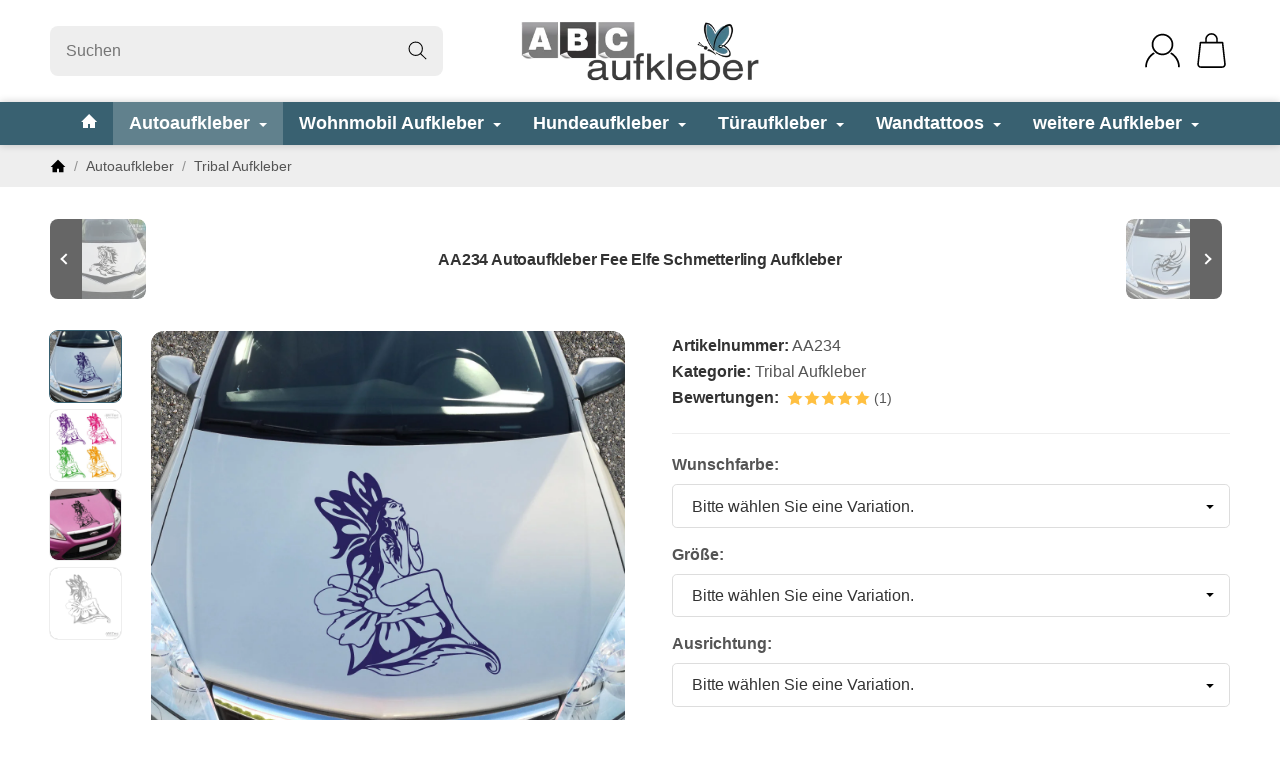

--- FILE ---
content_type: text/html; charset=utf-8
request_url: https://www.abc-aufkleber.de/AA234-Autoaufkleber-Fee-Elfe-Schmetterling-Aufkleber
body_size: 45334
content:
<!DOCTYPE html><html
lang="de" id="snackys-tpl"><head><meta
http-equiv="content-type" content="text/html; charset=utf-8"><link
rel="manifest" href="manifest.json"> <script nomodule src="https://www.abc-aufkleber.de/templates/Snackys/js/snackys/intersectionObserver.js"></script> <script nomodule src="https://www.abc-aufkleber.de/templates/Snackys/js/snackys/iefix.js"></script> <script nomodule src="https://www.abc-aufkleber.de/templates/Snackys/js/snackys/classList.js"></script> <script nomodule src="https://www.abc-aufkleber.de/templates/Snackys/js/snackys/object-keys-polyfill.js"></script> <link
rel="preload" href="https://www.abc-aufkleber.de/templates/Snackys/js/jquery36-lazysizes.min.js" as="script"><link
rel="preload" href="https://www.abc-aufkleber.de/bilder/intern/shoplogo/Logo400.png" as="image"> <script>window.lazySizesConfig = window.lazySizesConfig || {};
                    window.lazySizesConfig.expand  = 50;</script> <script src="https://www.abc-aufkleber.de/templates/Snackys/js/jquery36-lazysizes.min.js"></script> <script defer src="https://www.abc-aufkleber.de/asset/jtl3.js,plugin_js_head?v=1.0.1"></script> <meta
name="description" content="Autoaufkleber Fee Elfe Schmetterling Aufkleber Diese anmutig auf einer Blume sitzende Elfe wird auf der Motorhaubesicherlich ein toller Blickfang werden Zur Richtungsände"><meta
name="viewport" content="width=device-width, initial-scale=1.0, user-scalable=no"><meta
http-equiv="X-UA-Compatible" content="IE=edge"><meta
name="robots" content="index, follow"><meta
property="og:type" content="website"><meta
property="og:site_name" content="AA234 Autoaufkleber Fee Elfe Schmetterling Aufkleber"><meta
property="og:title" content="AA234 Autoaufkleber Fee Elfe Schmetterling Aufkleber"><meta
property="og:description" content="Autoaufkleber Fee Elfe Schmetterling Aufkleber Diese anmutig auf einer Blume sitzende Elfe wird auf der Motorhaubesicherlich ein toller Blickfang werden Zur Richtungsände"><meta
property="og:url" content="https://www.abc-aufkleber.de/AA234-Autoaufkleber-Fee-Elfe-Schmetterling-Aufkleber"><meta
property="og:image" content="https://www.abc-aufkleber.de/media/image/product/19566/lg/aa234-autoaufkleber-fee-elfe-schmetterling-aufkleber.jpg"><title>AA234 Autoaufkleber Fee Elfe Schmetterling Aufkleber</title><link
rel="canonical" href="https://www.abc-aufkleber.de/AA234-Autoaufkleber-Fee-Elfe-Schmetterling-Aufkleber"><link
type="image/x-icon" href="https://www.abc-aufkleber.de/templates/ABC_Aufkleber/favicon.ico" rel="icon"><style id="maincss">[hidden],template{display:none}a:active,a:hover{outline:0}img{border:0;vertical-align:middle}svg:not(:root){overflow:hidden}pre{overflow:auto}code,kbd,pre,samp{font-family:monospace,monospace;font-size:1em}button,html input[type=button],input[type=reset],input[type=submit]{-webkit-appearance:button;cursor:pointer}button[disabled],html input[disabled]{cursor:default}button::-moz-focus-inner,input::-moz-focus-inner{border:0;padding:0}input[type=checkbox],input[type=radio]{padding:0}legend{padding:0}a{text-decoration:none}figure{margin:0}hr{margin:20px 0;border:0;border-top:1px solid #eee}[role=button]{cursor:pointer}.row{margin-left:-15px;margin-right:-15px;display:flex;flex-wrap:wrap}[class*=col-]{position:relative;min-height:1px;padding-left:15px;padding-right:15px}.col-12{width:100%}.col-11{width:91.66666667%}.col-10{width:83.33333333%}.col-9{width:75%}.col-8{width:66.66666667%}.col-7{width:58.33333333%}.col-6{width:50%}.col-5{width:41.66666667%}.col-4{width:33.33333333%}.col-3{width:25%}.col-2{width:16.66666667%}.col-1{width:8.33333333%}@media (min-width:768px){.col-sm-12{width:100%}.col-sm-11{width:91.66666667%}.col-sm-10{width:83.33333333%}.col-sm-9{width:75%}.col-sm-8{width:66.66666667%}.col-sm-7{width:58.33333333%}.col-sm-6{width:50%}.col-sm-5{width:41.66666667%}.col-sm-4{width:33.33333333%}.col-sm-3{width:25%}.col-sm-2{width:16.66666667%}.col-sm-1{width:8.33333333%}}@media (min-width:992px){.col-md-12{width:100%}.col-md-11{width:91.66666667%}.col-md-10{width:83.33333333%}.col-md-9{width:75%}.col-md-8{width:66.66666667%}.col-md-7{width:58.33333333%}.col-md-6{width:50%}.col-md-5{width:41.66666667%}.col-md-4{width:33.33333333%}.col-md-3{width:25%}.col-md-2{width:16.66666667%}.col-md-1{width:8.33333333%}}@media (min-width:1200px){.col-lg-12{width:100%}.col-lg-11{width:91.66666667%}.col-lg-10{width:83.33333333%}.col-lg-9{width:75%}.col-lg-8{width:66.66666667%}.col-lg-7{width:58.33333333%}.col-lg-6{width:50%}.col-lg-5{width:41.66666667%}.col-lg-4{width:33.33333333%}.col-lg-3{width:25%}.col-lg-2{width:16.66666667%}.col-lg-1{width:8.33333333%}}@media (min-width:1600px){.col-xl-12{width:100%}.col-xl-11{width:91.66666667%}.col-xl-10{width:83.33333333%}.col-xl-9{width:75%}.col-xl-8{width:66.66666667%}.col-xl-7{width:58.33333333%}.col-xl-6{width:50%}.col-xl-5{width:41.66666667%}.col-xl-4{width:33.33333333%}.col-xl-3{width:25%}.col-xl-2{width:16.66666667%}.col-xl-1{width:8.33333333%}}@media (max-width:449px){.col-xxs-12{width:100%}.col-xxs-11{width:91.66666667%}.col-xxs-10{width:83.33333333%}.col-xxs-9{width:75%}.col-xxs-8{width:66.66666667%}.col-xxs-7{width:58.33333333%}.col-xxs-6{width:50%}.col-xxs-5{width:41.66666667%}.col-xxs-4{width:33.33333333%}.col-xxs-3{width:25%}.col-xxs-2{width:16.66666667%}.col-xxs-1{width:8.33333333%}}.caret{display:inline-block;margin-left:.25rem;vertical-align:middle;border-top:4px dashed;border-right:4px solid transparent;border-left:4px solid transparent}.dropup,.dropdown,.ps-rel{position:relative}.dropdown-toggle:focus{outline:0}.dropdown-menu{position:absolute;top:100%;left:0;min-width:100%;display:none;padding:.5rem 0;list-style:none;background-color:#fff;border:1px solid #fff;border-radius:.3rem;box-shadow:0 .25rem .5625rem -.0625rem rgba(0,0,0,.03),0 .275rem 1.25rem -.0625rem rgba(0,0,0,.05);z-index:11;margin-top:.5rem}.dropdown-menu>li{display:block}.dropdown-menu.pull-right,.dropdown-menu-right{right:0;left:auto}.dropdown-menu>li>a{display:block;padding:.4rem 1.3rem;color:#555;white-space:nowrap}.dropdown-menu>li>a:hover,.dropdown-menu>li>a:focus{color:#396171}.open>.dropdown-menu{display:block}.open>a{outline:0}.dropdown-menu-left{left:0;right:auto}.dropdown-header{display:block;padding:3px 20px;font-size:12px;line-height:1.42857143;color:#777;white-space:nowrap}.dropdown-backdrop{position:fixed;left:0;right:0;bottom:0;top:0;z-index:990}.dropdown-item{display:block;padding:.5rem}.pull-right>.dropdown-menu{right:0;left:auto}.dropup .caret,.navbar-fixed-bottom .dropdown .caret{border-top:0;border-bottom:4px dashed}.dropup .dropdown-menu,.navbar-fixed-bottom .dropdown .dropdown-menu{top:auto;bottom:100%;margin-bottom:2px}@media (min-width:768px){.navbar-right .dropdown-menu{left:auto;right:0}.navbar-right .dropdown-menu-left{left:0;right:auto}}.center-block{display:block;margin-left:auto;margin-right:auto}.float-left{float:left}.float-right{float:right}.float-none{float:none}.hide{display:none}.show{display:block}.invisible{visibility:hidden}.text-hide{font:0/0 a;color:transparent;text-shadow:none;background-color:transparent;border:0}.hidden{display:none}.affix{position:fixed}@-ms-viewport{width:device-width}.visible-xs,.visible-sm,.visible-md,.visible-lg{display:none}.visible-xs-block,.visible-xs-inline,.visible-xs-inline-block,.visible-sm-block,.visible-sm-inline,.visible-sm-inline-block,.visible-md-block,.visible-md-inline,.visible-md-inline-block,.visible-lg-block,.visible-lg-inline,.visible-lg-inline-block{display:none}@media (max-width:767px){.visible-xs{display:block}table.visible-xs{display:table}tr.visible-xs{display:table-row}th.visible-xs,td.visible-xs{display:table-cell}}@media (max-width:767px){.visible-xs-block{display:block}}@media (max-width:767px){.visible-xs-inline{display:inline}}@media (max-width:767px){.visible-xs-inline-block{display:inline-block}}@media (min-width:768px) and (max-width:991px){.visible-sm{display:block}table.visible-sm{display:table}tr.visible-sm{display:table-row}th.visible-sm,td.visible-sm{display:table-cell}}@media (min-width:768px) and (max-width:991px){.visible-sm-block{display:block}}@media (min-width:768px) and (max-width:991px){.visible-sm-inline{display:inline}}@media (min-width:768px) and (max-width:991px){.visible-sm-inline-block{display:inline-block}}@media (min-width:992px) and (max-width:1199px){.visible-md{display:block}table.visible-md{display:table}tr.visible-md{display:table-row}th.visible-md,td.visible-md{display:table-cell}}@media (min-width:992px) and (max-width:1199px){.visible-md-block{display:block}}@media (min-width:992px) and (max-width:1199px){.visible-md-inline{display:inline}}@media (min-width:992px) and (max-width:1199px){.visible-md-inline-block{display:inline-block}}@media (min-width:1200px){.visible-lg{display:block}table.visible-lg{display:table}tr.visible-lg{display:table-row}th.visible-lg,td.visible-lg{display:table-cell}}@media (min-width:1200px){.visible-lg-block{display:block}}@media (min-width:1200px){.visible-lg-inline{display:inline}}@media (min-width:1200px){.visible-lg-inline-block{display:inline-block}}@media (max-width:767px){.hidden-xs{display:none}}@media (min-width:768px) and (max-width:991px){.hidden-sm{display:none}}@media (min-width:992px) and (max-width:1199px){.hidden-md{display:none}}@media (min-width:1200px){.hidden-lg{display:none}}.collapse:not(.show){display:none}.collapsing{position:relative;height:0;overflow:hidden;transition:height .35s ease}.panel{padding:1rem;border-radius:.5rem;background:#f6f6f6;box-shadow:0 0 0 .3rem #f6f6f6}.panel-heading{margin-bottom:.7rem}.panel-footer{margin-top:1rem}@media screen and (max-width:991px){.panel{box-shadow:0 0 0 .25rem #f6f6f6;padding:1rem .7rem}}.card{border:1px solid #eee;border-radius:.5rem}.card-header,.card-body{padding:1rem 1.2rem}.card-header{background:#f6f6f6;border-radius:.5rem .5rem 0 0}.panel .item:not(:last-child),.card .item:not(:last-child){padding-bottom:.8rem;margin-bottom:.8rem;border-bottom:1px solid #eee}.fa-caret-down:before{display:none}.popover{position:absolute;z-index:1060;max-width:20rem;font-size:.875rem;background-color:#fff;border:1px solid #ddd;border-radius:.3rem;padding:1rem;white-space:normal}.popover-title{font-size:1rem}:root{color-scheme:light !important}*{-webkit-overflow-scrolling:touch;scrollbar-width:thin;box-sizing:border-box}*:focus{outline:none}html{margin:0;line-height:1.4;scroll-behavior:smooth}body{font-family:'Helvetica Neue',Helvetica,'Arial Nova',Calibri,Arial,sans-serif;-webkit-font-smoothing:antialiased;-moz-osx-font-smoothing:grayscale;font-size:16px;margin:0;background:#fff;color:#555;text-size-adjust:none;-webkit-text-size-adjust:none}[class*=dpflex],.d-flex{display:flex}.dpflex-a-c,.dpflex-a-center,ai-c{align-items:center}.dpflex-a-e,.dpflex-a-end{align-items:flex-end}.dpflex-a-s,.dpflex-a-start{align-items:flex-start}.dpflex-j-e,.dpflex-j-end{justify-content:flex-end}.dpflex-j-b,.dpflex-j-between{justify-content:space-between}.dpflex-j-c,.dpflex-j-center{justify-content:center}.dpflex-wrap{flex-wrap:wrap}.dpflex-nowrap{flex-wrap:nowrap}.as-fs{align-self:flex-start}.nowrap{white-space:nowrap}.block,.d-block{display:block}.d-inline{display:inline}.d-inline-block{display:inline-block}.d-inline-flex{display:inline-flex}.container,.w100,audio,video{width:100%}.mw-container{padding-left:100px;padding-right:100px;max-width:calc(1600px + 200px);margin-left:auto;margin-right:auto}.css-check:before{content:'\2713';display:inline-block;margin-right:.15rem;color:#396171}.notextov{overflow:hidden;text-overflow:ellipsis}.noblockov{overflow:hidden}a.defaultlink:not(.btn){color:#555}a.defaultlink:not(.btn):hover{color:#396171}.row-multi{margin-top:-15px;margin-bottom:-15px}.row-multi>[class*=col-]{padding-top:15px;padding-bottom:15px}.order-last{order:1}.text-brand{color:#396171}.text-lg{font-size:1.1rem}.mauto{margin:auto}#content-wrapper .row-ct{flex-wrap:nowrap}#content{flex-grow:1;order:1;min-width:0}h1,.h1{font-size:2.5rem}h2,.h2{font-size:2.2rem}h3,.h3,.mgm .category-title{font-size:1.85rem}h4,.h4,.nav-tabs a,#checkout .panel-title,legend,#order-details h3{font-size:1.25rem}h5,.h5{font-size:1.125rem}h6,.h6{font-size:1rem}h1,.h1,h2,.h2,h3,.h3,h4,.h4,h5,.h5,h6,.h6,.mgm .category-title{margin-top:0;margin-bottom:1rem;line-height:1.1;color:#333;font-weight:700;letter-spacing:-.2px}strong,b,label,legend{font-weight:600;color:#333}a,a:not(.btn):visited{color:#555}a:not(.btn):hover,a:not(.btn):focus,a:not(.btn):active{color:#396171}input,button,select,textarea{font-family:'Helvetica Neue',Helvetica,'Arial Nova',Calibri,Arial,sans-serif;font-size:1rem;line-height:1rem;color:#555}textarea{line-height:1.3}ul.list-inline,ul.navbar-nav,ul.blanklist,.nav{margin:0;padding:0;list-style:none}ul.list-inline>li{display:inline-block;vertical-align:middle;padding:0 1em}ul.list-inline>li:first-child{padding-left:0}ul.list-inline>li:last-child{padding-right:0}.nav .nav{margin:.5rem 0 .5rem .8rem;padding:0;list-style:none;font-size:.85rem}.nav-it{margin:.5rem 0;position:relative}.nav-sm .nav-it{margin:.25rem 0}.nav .fa-caret-down{margin-left:auto;top:0}.nav-sub:not(.open)+.nav{display:none}.nav-sub.open .fa-caret-down{transform:scaleY(-1)}.badge{font-size:.9rem;font-weight:600;line-height:1.5rem;min-width:1.5rem;padding:0 .5rem;text-align:center;display:inline-block;border-radius:1rem;background:#396171;#396171;color:#fff}.badge em{font-style:normal}.text-nowrap{white-space:nowrap}.radio>label{display:flex;align-items:center}.radio>label .control-label{flex-grow:1}.radio>label>input[type=radio]{margin-right:.5rem}dd{margin-left:0}.hidden,.sr-only,.visible-xxs,.d-none:not(#consent-manager){display:none}.ar{border:solid #333;border-width:0 2px 2px 0;display:inline-block;padding:3px}.ar-r{transform:rotate(-45deg)}.ar-l{transform:rotate(135deg)}.ar-u{transform:rotate(-135deg);margin-top:.3rem}.ar-d{transform:rotate(45deg);margin-bottom:.3rem}.text-center{text-align:center}.text-right{text-align:right}iframe,video{max-width:100%}.m0{margin:0 !important}.ma{margin:auto}.mb-spacer,.mb-lg{margin-bottom:5rem}.mb-md{margin-bottom:3.5rem}.mb-spacer.mb-small,.mb-sm{margin-bottom:2rem}.mb-xs,.mb-spacer.mb-xs{margin-bottom:1rem}.mb-xxs{margin-bottom:.5rem}.mb-spacer:empty,.mb-spacer:blank{display:none}.mt-xxs{margin-top:.5rem}.mt-xs{margin-top:1rem}.mt-sm{margin-top:2rem}.mt-md{margin-top:3.5rem}.mt-lg{margin-top:5rem}.mr-xxs{margin-right:.5rem}.ml-xxs{margin-left:.5rem}.ml-xs{margin-left:1rem}.ml-a{margin-left:auto}.c-pt{cursor:pointer}.btn-group-justified .btn{display:block;text-align:center}.hr-sm{margin:10px 0}.hr-xs{margin:5px 0}.hr-xxs{margin:2px 0}.small,small,.price-note{font-size:.85rem;line-height:1.3}.text-muted,.label-not-available{color:#888}.disabled,.not-available{opacity:.6;cursor:not-allowed}.disabled{pointer-events:none}select,.fa-caret-down,.bootstrap-select>.btn.dropdown-toggle{cursor:pointer;overflow:hidden;white-space:nowrap;text-overflow:ellipsis;background:transparent url('[data-uri]')no-repeat right .95rem center/.5rem auto}select{background-color:#fff}.fa-caret-down{display:inline-block;background-position:center center;width:1rem;height:1rem;position:relative;top:2px}caption{text-align:left;font-weight:600}input:-webkit-autofill{-webkit-box-shadow:0 0 0 30px #fff inset}input[type=search]::-webkit-search-cancel-button{-webkit-appearance:none}.input-group,.form-inline{display:flex}.form-inline{flex-wrap:wrap}.input-group .form-control{border-top-right-radius:0;border-bottom-right-radius:0;min-width:0}.input-group .input-group-btn .btn{height:100%;border-radius:.3rem;border-top-left-radius:0;border-bottom-left-radius:0;margin-left:-1px}.input-group-btn{white-space:nowrap}table{width:100%;margin:1.5rem 0;border-collapse:collapse;border-spacing:0}table thead,table th{text-align:left;color:#333}table th,table td{padding:.5rem .8rem;border:1px solid #ddd}table tr:nth-child(odd) td{background:#f6f6f6}.table-responsive{overflow:auto;display:block;width:100%}.overlay-bg,.modal-dialog,.kk-popup-modal--custom-width{position:fixed;top:0;right:0;bottom:0;left:0;background:rgba(0,0,0,.7);margin:0}.overlay-bg{opacity:0;transition:opacity .4s ease;transform:translateY(-1000%);z-index:10}.dropdown.open .overlay-bg,body.shw-sb #cat-w+.overlay-bg,body.show-sidebar #sp-l .overlay-bg{opacity:1;transform:translateY(0)}.rating .icon:not(:last-child){margin-right:.05rem}.rating svg{fill:#ffc041}.rating>small{margin-left:.2rem}.tooltip{display:none !important}.custom-content{margin:4rem 0}.custom-content>*:first-child{margin-top:0}.custom-content>*:last-child{margin-bottom:0}.custom_content a:not(.btn),.custom-content a:not(.btn),body[data-page="20"] #content a:not(.btn),body[data-page="21"] #content a:not(.btn),body[data-page="27"] #content a:not(.btn),body[data-page="31"] #content a:not(.btn){color:#396171}body #bodyloader{line-height:2.315rem;background:#6fa6ff;position:fixed;top:0;left:0;right:0;z-index:1000000;opacity:0;transform:translateY(-100%);pointer-events:none;transition:.3s ease;transition-delay:1s}body.loading #bodyloader{opacity:1;transform:translateY(0)}body #bodyloader strong{color:#fff}body.show-sidebar,body.lightbox-shown{height:100%;overflow:hidden;width:100%}body.show-sidebar #evo-nav-wrapper{z-index:-1}#login_form .lpa-login-button,#login-popup .lpa-login-button{text-align:center;margin:.5rem 0}.panel-slider .panel-body{position:relative}.ar-ct-m{position:absolute;z-index:3;left:0;right:0;pointer-events:none;padding:1rem 0}.box .ar-ct-m{padding:0}.ar-ct-m .ar-ct:before{content:'';padding-top:100%;display:block}.ar-ct-m .ar-ct .sl-ar{position:absolute;top:50%;transform:translateY(-50%);pointer-events:all;padding:.5rem .8rem}.ar-ct-m .ar-ct .sl-pr{border-top-left-radius:0;border-bottom-left-radius:0}.ar-ct-m .ar-ct .sl-nx{transform:translateX(-100%) translateY(-50%);margin-left:-15px;border-top-right-radius:0;border-bottom-right-radius:0}@media screen and (min-width:1600px){.ar-ct-m .ar-ct .sl-nx{left:calc(4*100%)}}@media screen and (min-width:1200px) and (max-width:1599px){.ar-ct-m .ar-ct .sl-nx{left:calc(4*100%)}}@media screen and (min-width:992px) and (max-width:1199px){.ar-ct-m .ar-ct .sl-nx{left:calc(3*100%)}}@media screen and (min-width:768px) and (max-width:991px){.ar-ct-m .ar-ct .sl-nx{left:calc(2*100%)}}@media screen and (max-width:768px){.ar-ct-m .ar-ct .sl-nx{left:calc(1*100%)}}@media screen and (max-width:575px){.ar-ct-m .ar-ct .sl-nx{margin-left:-8px}}.tag{padding:.15rem .4rem;background:#396171;color:#fff;border-radius:.3rem;font-size:.8rem;display:inline-block;vertical-align:middle;transition:box-shadow .2s ease}a.tag:hover,a.tag:visited{box-shadow:0 0 0 .125rem #396171;color:#fff}.tag+.tag{margin-left:.2rem}.lng-dd .img-ct.icon{border-radius:.2rem;overflow:hidden}.lng-dd .img-ct.icon:not(.icon-xl){width:1.5rem}.lng-dd .img-ct img{object-fit:fill}.lng-dd .dropdown-menu>li>a{display:flex}.lng-dd .name{line-height:1}.lng-dd .name:first-letter {text-transform:uppercase}.box-lng-cur .language-dropdown,.box-lng-cur .dropdown-toggle{display:flex;justify-content:flex-start}.box-lng-cur .caret{margin-left:auto}.hdr-nav .language-dropdown .img-ct{border-radius:.3rem}@media screen and (max-width:1400px){.mw-container{padding-left:50px;padding-right:50px;max-width:calc(1600px + 100px)}h1,.h1{font-size:2.4rem}}@media screen and (max-width:1199px){h2,.h2{font-size:2rem}h3,.h3,.mgm .category-title,legend{font-size:1.65rem}#news-overview .hide-overflow>.panel-title{display:block}}@media screen and (max-width:991px){h1,.h1{font-size:2.2rem}h2,.h2{font-size:1.9rem}h3,.h3,.mgm .category-title,legend{font-size:1.5rem}p{margin:.6rem 0;font-size:.95rem}.small,small,.price-note{font-size:.85rem}code,kbd,pre,samp{font-size:.9rem}h1,.h1,h2,.h2,h3,.h3,h4,.h4,h5,.h5,h6,.h6,.mgm .category-title{margin-bottom:.85rem}#news-overview .hide-overflow>.panel-title{display:flex}.mb-spacer,.mb-lg{margin-bottom:4rem}.mb-md{margin-bottom:2.5rem}.mb-spacer.mb-small,.mb-sm{margin-bottom:1.5rem}.mb-spacer.mb-xs,.mb-xs{margin-bottom:.85rem}.mt-lg{margin-top:4rem}.mt-md{margin-top:2.5rem}.mt-sm{margin-top:1.5rem}.mt-xs{margin-top:.85rem}}@media screen and (max-width:767px){.panel-slider .p-sl{padding:0}.mw-container{padding-left:20px;padding-right:20px;max-width:calc(1600px + 40px)}h1,.h1{font-size:2rem}h2,.h2{font-size:1.7rem}h3,.h3,.mgm .category-title,legend{font-size:1.4rem}h4,.h4,.nav-tabs a,#checkout .panel-title,#checkout legend,#order-details h3{font-size:1.15rem}h5,.h5{font-size:1.025rem}h6,.h6{font-size:.9rem}body{font-size:.9rem}h1,.h1,h2,.h2,h3,.h3,h4,.h4,h5,.h5,h6,.h6,.mgm .category-title{line-height:1}#main-wrapper{overflow-x:hidden}#news-overview .hide-overflow>.panel-title{display:block}input[type=text],input[type=email],input[type=password],input[type=number],input.quantity,select,textarea{padding:.4rem .7rem}.p-c .price{font-size:1.2rem}.custom-content{margin:3rem 0}.c-it ul{margin:.5rem 0}body[data-page="18"] .sl-w{margin-bottom:0}.banner .area-desc{min-width:15rem}.banner a[style]{border-width:.2rem}.exp.flo-bt .sn-addBasket{right:.75rem;bottom:.75rem}.exp input.quantity{display:none}.exp .input-group-btn{width:100%}.exp .input-group-btn .sn-addBasket{border-radius:.5rem}.exp .input-group-btn .sn-addBasket .img-ct{margin:auto}.mb-spacer,.mb-lg{margin-bottom:3rem}.mb-md{margin-bottom:2rem}.mb-spacer.mb-small,.mb-sm{margin-bottom:1.2rem}.mb-spacer.mb-xs,.mb-xs{margin-bottom:.7rem}.mt-lg{margin-top:3rem}.mt-md{margin-top:2rem}.mt-sm{margin-top:1.2rem}.mt-xs{margin-top:.7rem}.panel-slider .right .ar{border-color:#fff;position:relative;left:-2px}.panel-slider .right .btn-primary{padding:.5rem .8rem}#page-not-found h1{font-size:6rem}#consent-manager #consent-settings-btn{left:.5rem;bottom:.5rem;padding:.3rem;width:2rem;height:2rem}}@media screen and (max-width:575px){h1,.h1{font-size:1.8rem}h2,.h2{font-size:1.5rem}h3,.h3,.mgm .category-title,legend{font-size:1.3rem}h4,.h4,.nav-tabs a,#checkout .panel-title,#checkout legend,#order-details h3{font-size:1.05rem}h5,.h5{font-size:1rem}h6,.h6{font-size:.9rem}body{font-size:.9rem}.row{margin-left:-8px;margin-right:-8px}.row-multi{margin-top:-8px;margin-bottom:-8px}[class*=col-]{padding-left:8px;padding-right:8px}.row-multi [class*=col-]{padding-top:8px;padding-bottom:8px}.visible-xxs{display:block}.custom-content{margin:2rem 0}.hidden-xxs{display:none}.exp.flo-bt .sn-addBasket{right:.5rem;bottom:.5rem}.mb-spacer{margin-bottom:2rem}.p-w:hover .p-c.hv-e:after{top:-8px;left:-8px;right:-8px}.p-w:hover .hv-e .exp{left:-8px;right:-8px;padding:8px}}@media screen and (max-width:499px){.p-c .title{font-size:.9rem}.hdr-nav .lng-dd{display:none}}.no-scrollbar{scrollbar-width:none;scrollbar-height:none;-ms-overflow-style:none}.no-scrollbar::-webkit-scrollbar{display:none}.image .caption{margin-top:.7rem}.lpa-checkout-wrapper .nav-wizard{display:none}body .dropdown-backdrop{display:none}.p-c .lpa-pay-button.lpa-pay-button-express{display:block;margin:.5rem 0 0}body .jtl_search_results{min-width:0}#trustami_jtl_footer{margin-bottom:2rem}.pagination-wrapper:empty{display:none}i.info{font-style:normal;background:#ddd;display:inline-block;width:1.2rem;height:1.2rem;border-radius:50%;text-align:center;cursor:pointer;line-height:1.2rem;font-size:.8rem;font-family:monospace}i.info:before{content:'i'}#shop-nav{padding-top:1.3rem;padding-bottom:1.3rem}#shop-nav>.mw-container>div{padding:0}#search form{max-width:25rem;position:relative}#search input{border:0;padding:1rem 3.125rem 1rem 1rem;border-radius:.5rem;background:#eee}#search input:focus{background:#ddd}#search-submit-button{border:0;height:100%;padding:0 1rem;background:0 0;position:absolute;right:0;z-index:2}#logo{height:60px}#logo a{max-width:90%;height:100%}#logo img{max-height:60px;width:100%;height:100%;margin:auto;object-fit:contain}#logo .visible-xs{display:none}.hdr-nav>div{position:relative}.hdr-nav>div:not(:first-child){margin-left:.75rem}.hdr-nav .badge{position:absolute;top:-.5rem;right:-.5rem}#mob-nt{width:1.8rem;height:1.8rem;position:relative;cursor:pointer}.burger-line{width:100%;height:.15rem;background:#555;position:absolute;border-radius:.2rem;top:.2rem}.burger-line.last{top:auto;bottom:.2rem}.burger-line.middle{top:calc(50% - .075rem)}#cat-w .fa-caret-down.visible-xs{display:none}@media screen and (max-width:1400px){#shop-nav .icon-xl{width:2.3rem}}@media screen and (max-width:991px){header .badge{font-size:.85rem;line-height:1.25rem;min-width:1.25rem;padding:0 .25rem}.hdr-nav>div:not(:first-child){margin-left:.5rem}}@media screen and (max-width:767px){#search{order:1;margin-top:.5rem;display:none}#sr-tg-m{position:absolute;width:2rem;height:2rem;display:flex;align-items:center;left:2.75rem;transition:.5s ease;top:0}#sr-tg-m .img-ct{width:1.6rem;min-width:1.6rem}#sr-tg-m .close{width:0;position:static;margin:0;transform:scale(0);opacity:0;pointer-events:none}#logo .visible-xs{display:inline-block}#logo .hidden-xs{display:none}#logo{height:40px}#logo img{max-height:40px}#shop-nav{padding-top:.6rem;padding-bottom:.6rem;position:-webkit-sticky;position:sticky;top:0;background:#fff;z-index:10;border-bottom:1px solid #eee;margin-bottom:1.5rem}[data-page="1"] #shop-nav,[data-page="2"] #shop-nav,[data-page="11"] #shop-nav,[data-page="18"] #shop-nav{margin-bottom:0}#shop-nav .icon-xl{width:1.8rem}#cat-w .icon{width:1.2rem;height:1.2rem}}#footer-boxes{border-top:1px solid #eee;border-bottom:1px solid #eee}#copyright{color:#888}#cat-w{position:relative;position:-webkit-sticky;position:sticky;z-index:10;top:0;box-shadow:0 0 8px 0 rgba(0,0,0,.2);background:#396171;#396171}#cat-w>.mw-container{margin-top:0;margin-bottom:0}#cat-w .blanklist{position:static}#cat-w .mm-mainlink{font-size:1.1rem;padding:.7rem 1.25rem;font-weight:600;display:block;transition:.3s ease;white-space:nowrap;color:#fff;cursor:pointer}@media screen and (min-width:768px){#cat-w li li .mm-mainlink{color:#555;display:flex;align-items:center;justify-content:space-between}.blanklist>.mgm-fw>.mm-mainlink>.ar-r{transform:rotate(45deg);border-color:#fff;margin-left:.4rem;position:relative;top:-3px;padding:2px}}#cat-w li.active .mm-mainlink{background:rgba(255,255,255,.2)}#cat-w li:hover>.mm-mainlink{background:rgba(255,255,255,.4)}#cat-w .info-col .img-ct{margin-bottom:1.25rem}#cat-w .defaultlink.title{margin:.7rem 0 0}#cat-w .subsub{margin-top:.4rem}#cat-w .subsub li:before{content:'\203A';position:absolute;left:0}#cat-w .subsub li{padding-left:.5rem;position:relative;margin:.2rem 0}.mgm .dropdown-menu{right:0;left:0;border:0;top:auto;border-radius:0;overflow:auto;margin:0;padding:0 0 2rem;box-shadow:none;background:0 0;display:block;transform:translateY(-2000%);transition-delay:.1s;overscroll-behavior:contain;min-width:0}.mgm .mgm-fw:hover .dropdown-menu,.mgm .dropdown-multi:hover .dropdown-menu{transform:translateY(0);transition-delay:.3s}.mgm-c .row.dpflex-a-start{flex-wrap:nowrap}.mgm .mgm-c{background:#fff;box-shadow:0 10px 10px rgba(0,0,0,.1);transform:translateY(-100%);opacity:0;transition:.1s ease;max-height:calc(100vh - 14rem);overflow:auto;padding-top:3rem;padding-bottom:3rem;border-radius:0 0 1rem 1rem}.mega-categories .img-ct,.info-col a .img-ct{transition:.3s ease}.mega-categories a:hover>.img-ct,.info-col a:hover>.img-ct{box-shadow:0 16px 16px rgba(0,0,0,.1);transform:translateY(-4px)}.mgm .mgm-fw:hover .mgm-c,.mgm .dropdown-multi:hover .mgm-c{transform:translateY(0);opacity:1;transition:.3s ease;transition-delay:.3s}.mgm .home-icon svg{width:1rem;height:1rem;position:relative;fill:#fff;transition:.3s ease}.mgm:not(.has-images) .row-multi{margin-top:0;margin-bottom:0}.mgm:not(.has-images) .row-multi>[class*=col-]{padding-top:7px;padding-bottom:7px}#cat-w .mgm:not(.has-images) .defaultlink.title{margin:0}#cat-w .active>.defaultlink{color:#396171}.mega-categories{align-items:flex-start}#cat-w .home-icon+.visible-xs,#cat-w .menu-title{display:none}.mm-manu .img-ct{border:1px solid #eee}.mm-manu img{transform:scale(.9)}@media screen and (min-width:768px){#cls-catw{display:none}.dropdown-style .dropdown-link{padding:.4rem 1.5rem;background:0 0;font-size:.95rem;display:flex;justify-content:space-between;white-space:normal;align-items:center}.dropdown-style .dropdown-menu{left:0}.dropdown-style .active>.dropdown-link,.dropdown-style li:hover>.dropdown-link{color:#396171;background:0 0}.dropdown-style li{position:relative}.dropdown-style .dropdown-menu{background:#fff;padding:1rem 0;min-width:12rem;max-width:18rem;overflow:visible;box-shadow:0 0 20px 0 rgba(0,0,0,.15);max-height:none;border-bottom-left-radius:.3rem;border-bottom-right-radius:.3rem;right:auto}.dropdown-style .dropdown-menu>li>.dropdown-menu{border-radius:.3rem}.dropdown-style .dropdown-menu .dropdown-menu{display:none;left:100%;top:-1rem}.dropdown-style.megamenu .dropdown-menu .dropdown-menu{left:auto;right:100%}.dropdown-style li:hover>.dropdown-menu{display:block}.dropdown-style{position:relative}.dropdown-style .mgm-fw .ar{border-width:0 1px 1px 0}.dropdown-style .notextov{white-space:nowrap}.dropdown-style .dropdown-manu{max-height:60vh;overflow:auto}#cat-ul .mgm .mm-mainlink.tapped+.dropdown-menu{transform:translateY(0);transition-delay:.3s}}@media screen and (min-width:1600px){#cat-w .info-col{width:16.66%}#cat-w .row-multi.hasInfoColumn{width:83.33%}#cat-w .row-multi.hasInfoColumn>.col-lg-3{width:20%}#cat-w .row-multi>.col-lg-3{width:16.66%}}@media screen and (max-width:1400px) and (min-width:768px){#cat-w .mm-mainlink{font-size:1.1rem;padding:.6rem 1rem}.mgm .home-icon svg{width:1rem;height:1rem}}@media (max-width:1199px) and (min-width:768px){.mgm .mgm-c{padding:2rem}#cat-w .mm-mainlink{font-size:1rem;padding:.6rem .8rem}.mgm .home-icon svg{width:.8rem}}@media screen and (max-width:991px) and (min-width:768px){#cat-w .mm-mainlink{padding:.6rem}}@media screen and (max-width:767px){#cat-w{z-index:11}#cat-w .blanklist{position:relative}.fullscreen-title{display:none}#cat-w{position:fixed;top:0;left:0;bottom:0;width:20rem;background:#fff;transform:translateX(-120%);transition:transform .3s ease;display:block}.shw-sb #cat-w{transform:none}#cat-w .mm-mainlink,#cat-w a{color:#555;font-size:1rem;position:relative;padding:.7rem 2.5rem .7rem 1.25rem;white-space:normal;font-weight:600;line-height:1.1;display:block}#cat-w .active>.mm-mainlink,#cat-w .active>a{color:#396171}#cat-w .mm-mainlink .fa-caret-down.visible-xs,#cat-w .fa-caret-down.visible-xs{position:absolute;top:0;right:0;bottom:0;height:100%;width:2.5rem;display:block;display:flex;align-items:center;background:0 0}#cat-w .fa-caret-down.visible-xs .ar-l,#cat-w .fa-caret-down.visible-xs .title{display:none}#cat-w>.mw-container,#cat-w>.mw-container>.blanklist,#cat-w .subsub{padding:0;height:100%;align-content:flex-start}#cat-w>.mw-container>.blanklist{top:5rem;height:calc(100% - 5rem);padding-bottom:4rem}#cat-w li{width:100%}#cat-w .row{margin:0;height:100%;align-content:flex-start}#cat-w .row>div{padding:0}.mgm .dropdown-menu,#cat-w .subsub{top:0;bottom:0;padding:0;left:0;right:0;max-height:none;position:absolute;margin:0;background:#fff;z-index:2}.mgm .mgm-c{height:100%;max-height:none;padding:0;margin:0}#cat-w li,#cat-w .row>div{border-bottom:1px solid #eee;position:static;box-shadow:none}#cat-w .hidden-xs{display:none}#cat-w .defaultlink.title{margin:0}#cat-w .home-icon+.visible-xs{display:block}#cat-w .mgm-c{transform:none;opacity:1}#cat-w .dropdown-menu,#cat-w .subsub{transform:translateX(-100%);transition:.3s ease}#cat-w .menu-title{position:absolute;top:0;left:0;height:5rem;right:0;padding:0 1.25rem;display:flex}#cat-w .open>.dropdown-menu,#cat-w .open>.subsub,#cat-w .open>.row>.row .col-12>.subsub{transform:none;max-height:100%;overflow:auto}#cat-w .open>.mm-mainlink,#cat-w .open>.defaultlink.title{position:static}#cat-w .mgm .open>a .fa-caret-down,#cat-w .mgm .open>span .fa-caret-down,#cat-w .mgm-c.open>.row>.row .col-12>a .fa-caret-down,#cat-w .mgm-c.open>.row>.row .col-12>span .fa-caret-down{position:fixed;top:0;height:5rem;bottom:auto;left:0;right:auto;background:#fff;padding-left:1.25rem;width:16rem;background:#fff}#cat-w .mgm .open>a .fa-caret-down.visible-xs .ar-l,#cat-w .mgm .open>a .fa-caret-down.visible-xs .title,#cat-w .mgm .open>span .fa-caret-down.visible-xs .ar-l,#cat-w .mgm .open>span .fa-caret-down.visible-xs .title,#cat-w .mgm-c.open>.row>.row .col-12>a .fa-caret-down.visible-xs .ar-l,#cat-w .mgm-c.open>.row>.row .col-12>a .fa-caret-down.visible-xs .title,#cat-w .mgm-c.open>.row>.row .col-12>span .fa-caret-down.visible-xs .ar-l,#cat-w .mgm-c.open>.row>.row .col-12>span .fa-caret-down.visible-xs .title{display:inline-block;margin-right:.5rem}#cat-w .mgm .open>a .fa-caret-down.visible-xs .ar-r,#cat-w .mgm .open>span .fa-caret-down.visible-xs .ar-r,#cat-w .mgm-c.open>.row>.row .col-12>a .fa-caret-down.visible-xs .ar-r,#cat-w .mgm-c.open>.row>.row .col-12>span .fa-caret-down.visible-xs .ar-r{display:none}#cat-w .ar{display:inline-block;margin-left:.75rem}#cat-w .open>.mm-mainlink>.fa-caret-down>.ar{margin-left:0}.mgm .dropdown-menu{overflow:visible}#cat-w .mgm .home-icon svg{fill:#555}#cat-w .mgm .active>.home-icon svg{fill:#396171}#cat-w .ar.hidden-xs{display:none}.shw-sb .mgm>ul.blanklist{overflow:auto}.shw-sb .mgm>ul.blanklist.noov{overflow:inherit}.noov{overflow:inherit !important}#cat-w .title{color:#333}#cat-w .subsub li:before{display:none}#cat-w .title .ar-l{margin-left:0}#cat-w .subsub li{margin:0;padding:0}#cat-ul .language-dropdown.mm-mainlink,#cat-ul .link-lang.dpflex-a-c{display:flex;align-items:center}}#bc-w{overflow:hidden;padding-top:.8rem;padding-bottom:.8rem;background:#eee;margin-bottom:2rem}#bc{margin-top:0;margin-bottom:0;list-style:none;overflow:hidden}#bc .separator{margin:0 .5rem;opacity:.6}img[data-srcset]:not(.lazyloaded){opacity:0}img{max-width:100%}.img-fluid,.img-responsive,img[style*=width]:not(.zoomImg),img[width]:not(.zoomImg):not([width=auto]),img[style*=height]:not(.zoomImg),img[height]:not(.zoomImg):not([height=auto]){max-width:100%;height:auto !important}.img-ct,.embed-responsive{position:relative;border-radius:.8rem;display:flex;overflow:hidden}.img-ct:not(.icon) img{border-radius:.8rem}.img-w{margin-bottom:.9rem;position:relative}.img-w .img-ct{transition:box-shadow .3s ease,transform .3s ease}.img-w:hover .img-ct{box-shadow:0 16px 16px rgba(0,0,0,.1);transform:translateY(-4px)}.img-ct:before,.embed-responsive:before{content:'';padding-top:100%;display:block}.img-ct.icon{width:1rem;border-radius:0}.img-ct.icon.ic-md{width:1.2rem}.img-ct.icon.ic-lg{width:1.75rem}.img-ct.icon.icon-xl{width:2.5rem}.icon-wt{margin-right:.5rem}.img-ct img,.img-ct>svg{position:absolute;top:0;left:0;right:0;bottom:0;width:100% !important;height:100% !important;max-width:none !important;max-height:none !important;object-fit:cover}.ic-w svg,svg.icon-darkmode{fill:#fff}.img-ct.contain img,.img-ct>svg{object-fit:contain}.image.rt16x9 .img-ct:before,.img-ct.rt16x9:before,.embed-responsive-16by9:before{padding-top:56.25%}.image.rt10x8 .img-ct:before,.img-ct.rt10x8:before{padding-top:80%}.image.rt7x5 .img-ct:before,.img-ct.rt7x5:before{padding-top:71.43%}.image.rt4x3 .img-ct:before,.img-ct.rt4x3:before{padding-top:75%}.image.rt5x3 .img-ct:before,.img-ct.rt5x3:before{padding-top:60%}.image.rt3x2 .img-ct:before,.img-ct.rt3x2:before{padding-top:66.67%}.image.rt9x16 .img-ct:before,.img-ct.rt9x16:before{padding-top:177.78%}.image.rt8x10 .img-ct:before,.img-ct.rt8x10:before{padding-top:125%}.image.rt5x7 .img-ct:before,.img-ct.rt5x7:before{padding-top:140%}.image.rt3x4 .img-ct:before,.img-ct.rt3x4:before{padding-top:133.34%}.image.rt3x5 .img-ct:before,.img-ct.rt3x5:before{padding-top:166.67%}.image.rt2x3 .img-ct:before,.img-ct.rt2x3:before{padding-top:150%}#alert-list .alert{padding:1rem 2rem;margin-bottom:1rem}.alert ul{padding-left:1.2rem;margin:.5rem 0}.alert p{margin:.5rem 0}.alert{padding:.75rem 1rem;border-radius:.25rem;color:#333;background:#eee;font-size:.95em;position:relative}.alert .close{position:absolute;top:0;right:0;background:0 0;color:#333}.alert:not(:first-child){margin-top:1rem}.alert:not(:last-child){margin-bottom:1rem}.alert a:not(.btn){text-decoration:underline;color:#333}.alert>*:first-child{margin-top:0}.alert>*:last-child{margin-bottom:0}.alert-info{background:#cfe2ff;color:#333}.alert-warning{background:#ffd47d;color:#333}.alert-danger{background:#ffbab5;color:#333}.alert-success{background:#90dfb8;color:#333}.alert-hotstock{background:#ffd47d;color:#333}#content a.title{color:#333}#content a.title:hover{text-decoration:underline}.tdu,.td-u{text-decoration:underline}.status-0,.text-danger{color:#ff5042}.status-1,.text-warning{color:#ffc041}.status-2,.text-success{color:#04d06c}.btn,.modal-dialog .answer>a,#amazonpayments .lpa-cancel a,.consent-btn{display:inline-flex;align-items:center;padding:.7rem 1.2rem;border-radius:.5rem;line-height:1.2;font-weight:600;background:#ddd;position:relative;transition:.3s ease;color:#333;border:0;cursor:pointer;margin:0}.btn-blank{background:0 0;border:0}.btn-rd{border-radius:10rem}.btn-default:hover,.modal-dialog .answer>a:hover{background:#aaa}.btn-danger,.btn.warning,.btn-warning,.btn-success,.btn-info,.consent-btn-primary{color:#fff}.btn-block{display:block;text-align:center;width:100%}label.btn-block,.radio .btn-block{text-align:left}.btn.btn-primary,.btn.active,.btn-social{background:#396171;#396171;color:#fff}.btn-lg{padding:.85rem 1.2rem;font-size:1.1rem}.btn-ic{padding:.7rem}.btn-info{background:#6fa6ff}.btn-warning{background:#ffc041}.btn-danger{background:#ff5042}.btn-success,.consent-btn-tertiary,.consent-btn-primary{background:#04d06c}.btn-group,.modal-dialog .answer{display:flex;margin:.5rem 0}.btn-group-full .btn{flex-grow:1}.text-right .btn-group,.btn-group.text-right{justify-content:flex-end}.btn-group .btn,.modal-dialog .answer>a{border-radius:0}.btn-group .btn:first-child,.modal-dialog .answer>a:first-child,.btn-group>.form-control:first-child{border-top-left-radius:.3rem;border-bottom-left-radius:.3rem}.btn-group .btn:last-child,.modal-dialog .answer>a:last-child,.btn-group>.form-control:last-child{border-top-right-radius:.3rem;border-bottom-right-radius:.3rem}.btn-group .btn:not(:first-child),.modal-dialog .answer>a:not(:first-child){margin-left:-1px}.btn-sm,.btn-xs{padding:.55rem 1rem;font-size:.9rem;text-align:center}.btn-xs{padding:.4rem 1rem}.btn.text-center,#frm_filter>button{justify-content:center}.btn:not(.btn-default):hover,.btn:not(.btn-default):focus,.consent-btn:hover{box-shadow:0px 0px 5px 0px rgba(0,0,0,.3)}.close-btn,.modal-header button[data-dismiss=modal],.alert .close,.accordion .toggle,#ajax-suche-wrapper .close,.accordion .card-header .btn:before{background:#eee url('[data-uri]')no-repeat center center/34%}.close-btn,.modal-header button[data-dismiss=modal],.alert .close{margin:0 0 0 1rem;order:1;cursor:pointer;font-family:"Courier New",Courier,'Arial';width:2rem;min-width:2rem;height:2rem;line-height:normal;color:#333;font-size:2rem;border-radius:50%;display:flex;align-items:center;justify-content:center;text-align:center;border:0;padding:0;position:absolute;top:.5rem;right:.5rem;transition:background .2s ease,color .2s ease}.modal-header button[data-dismiss=modal]{position:static}button[data-dismiss=modal] span,.close-btn span{display:none}.close-btn:hover,button[data-dismiss=modal]:hover,.alert .close:hover,#ajax-suche-wrapper .close:hover{background-color:#666;color:#fff}input[type=text],input[type=email],input[type=password],input[type=number],input[type=tel],input[type=url],input[type=date],input[type=search],input.quantity,select,textarea{width:100%;border:1px solid #ddd;padding:.75rem 1rem;display:block;transition:.3s ease;border-radius:.3rem;box-shadow:none;-webkit-appearance:none;-moz-appearance:none;-o-appearance:none;appearance:none;margin:0}select:focus,select:hover,input:focus,input:hover textarea:focus,textarea:hover{outline:none;border:1px solid #aaa}input:-webkit-autofill{-webkit-box-shadow:0 0 0 30px #f1f8ff inset;background:#f1f8ff}textarea{max-width:100%;min-height:6rem;resize:vertical}.form-group{position:relative;margin-top:.5rem;margin-bottom:.5rem}.form-group label{display:block;margin-bottom:.15rem;font-size:.85rem;font-weight:700}.form-group.has-error input,.form-group.has-error select,.form-group.has-error textarea{border-color:#ff5042}.form-group .form-error-msg{position:absolute;right:.7rem;top:100%;transform:translateY(-50%);padding:0 .3rem;background:#fff;margin:0;font-size:.75rem;color:#ff5042}.form-group.required label:after,dt span.required:after{content:'*';font-weight:400;margin-left:.1rem;color:#ff5042}fieldset{margin:0;padding:0;border:0}fieldset+fieldset{margin-top:2.5rem}.modal[tabindex],.modal #account .al-wp,.reCaptchaModal{display:none}.modal-header{background:#eee}.p-c,.p-c .form-basket{position:relative;display:flex;flex-direction:column}.p-c{height:100%;width:100%}.p-c .form-basket{position:static;margin-top:auto}.p-c .price{font-size:1.4rem;color:#396171;white-space:normal}.p-c .footnote-reference{font-weight:400;font-size:.75em;position:relative;top:-.35em;left:-.2em}.p-c strong.price .old-price{color:#555;font-weight:400}.p-c .rating{margin:.3rem 0}.p-c br{display:none}.product-border .p-c .img-w .img-ct,.product-border .sc-w .img-ct{border:1px solid #eee;overflow:hidden}.ov-t{position:absolute;left:0;bottom:2rem;background:#eee;padding:.4rem .6rem;font-size:.85rem;text-transform:uppercase;font-weight:600;letter-spacing:.5px;color:#fff;background:#666}.ov-t.ov-t-7,.ov-t.ov-t-2,.ov-t.ov-t-sp{background:#ff5042}.ov-t.ov-t-4,.ov-t.ov-t-6{background:#04d06c}.ov-t.ov-t-1,.ov-t.ov-t-5,.ov-t.ov-t-8,.ov-t.ov-t-9{background:#6fa6ff}.ov-t.ov-t-3{background:#ffc041}#product-offer .price_label,.p-c .price_label{font-size:.85rem;display:inline-flex}.p-c .delivery-status{z-index:3}.p-c .signal_image{color:#555}.p-c .caption{position:relative;z-index:3}.p-c .updatingStockInfo{display:none}.second-img{opacity:0;transition:.3s ease}.second-img img{background:#fff}a:hover .second-img{opacity:1}body.ie .second-img,body.edge .second-img{display:none}body.ie a:hover .second-img,body.edge a:hover .second-img{display:block}.sale-ct{position:absolute;left:0;right:0;bottom:0;background:rgba(255,255,255,.7);-webkit-backdrop-filter:blur(20px);backdrop-filter:blur(20px);padding:.4rem .3rem;border-radius:0 0 .8rem .8rem;color:#555}.sale-ct .ct-un{font-size:.6rem}.sale-ct .ct-wp{padding:0 .2rem}.sale-ct~.ov-t{bottom:4rem}.ov-t~.ov-t{bottom:4.2rem}.ov-t.ov-t-sp{text-transform:none;letter-spacing:0}@media screen and (max-width:767px){.p-c .price{font-size:1.2rem}}@media screen and (max-width:450px){.ov-t{bottom:1.5rem;font-size:.7rem}.ov-t.ov-t-sp{font-size:.7rem}.ov-t~.ov-t{bottom:3.5rem}}.panel-slider{max-width:100%}.p-sl{flex-wrap:nowrap;overflow-x:auto;overflow-y:hidden;pointer-events:none;padding:1rem 0}.p-sl .p-w{pointer-events:auto}.p-sl .p-w:first-child{scroll-snap-align:start}.p-sl .p-w:last-child{scroll-snap-align:end}.panel-slider .ar-ct{display:none}.panel-slider .sl-ar{background:#ddd}.panel-slider .sl-ar:not(.inactive):hover{background:#bbb}.panel-slider .sl-ar,#gallery .sl-ar{height:1.1rem;border:0;box-sizing:content-box;cursor:pointer}.panel-slider .right{display:flex;white-space:nowrap;margin-left:auto}.panel-slider .btn-group.ar-ct{margin:0}.panel-slider .right .btn-primary{margin-left:.5rem}.panel-slider .panel-heading .ar-ct .sl-nx,#gallery .sl-pr{border-radius:0 2rem 2rem 0;padding-left:.8rem}.panel-slider .panel-heading .ar-ct .sl-pr,#gallery .sl-nx{border-radius:2rem 0 0 2rem;padding-right:.8rem}.sl-ar.inactive{opacity:.5;cursor:not-allowed}@media screen and (min-width:1600px){#freegift .col-6,#p-l .p-w,#sp-l.show-above>.inside>section,.p-sl .p-w,.ar-ct-m .ar-ct,.sc-w .col-6{width:calc(100%/4);min-width:calc(100%/4)}.p-sl .p-w:nth-child(4n+1){scroll-snap-align:start}.panel-slider .ar-ct.show-xl{display:flex}}@media screen and (min-width:1200px) and (max-width:1599px){#freegift .col-6,#p-l .p-w,#sp-l.show-above>.inside>section,.p-sl .p-w,.ar-ct-m .ar-ct,.sc-w .col-6{width:calc(100%/4);min-width:calc(100%/4)}.p-sl .p-w:nth-child(4n+1){scroll-snap-align:start}.panel-slider .ar-ct.show-lg{display:flex}}@media screen and (min-width:992px) and (max-width:1199px){#freegift .col-6,#p-l .p-w,#sp-l.show-above>.inside>section,.p-sl .p-w,.ar-ct-m .ar-ct,.sc-w .col-6{width:calc(100%/3);min-width:calc(100%/3)}.p-sl .p-w:nth-child(3n+1){scroll-snap-align:start}.panel-slider .ar-ct.show-md{display:flex}}@media screen and (min-width:768px) and (max-width:991px){#freegift .col-6,#p-l .p-w,.p-sl .p-w,.ar-ct-m .ar-ct,.sc-w .col-6{width:calc(100%/2);min-width:calc(100%/2)}.p-sl .p-w:nth-child(2n+1){scroll-snap-align:start}.panel-slider .ar-ct.show-sm{display:flex}}@media screen and (max-width:768px){#freegift .col-6,#p-l .p-w,.p-sl .p-w,.ar-ct-m .ar-ct,.sc-w .col-6{width:calc(100%/1);min-width:calc(100%/1)}.p-sl .p-w:nth-child(1n+1){scroll-snap-align:start}.panel-slider .ar-ct.show-xs{display:flex}.ar-ct-m{padding:0}}.b-sl .p-sl .p-w{width:100%;min-width:100%;scroll-snap-align:start}.b-sl .ar-ct-m .ar-ct{width:100%;min-width:100%}.b-sl .ar-ct-m .ar-ct .sl-nx{left:100%}.b-sl .ar-ct{display:block}.b-sl .title{font-size:1rem}.b-sl .price-note{font-size:.8rem}.accordion{margin:1rem 0}.accordion .card-header .btn{background:0 0;padding:0;display:block;width:100%;text-align:left;padding-left:1.4rem}.accordion .card-header strong:hover,.accordion .card-header .btn:hover,.accordion .card-header .btn:focus{box-shadow:none;color:#396171}.accordion .card{border-radius:0;border-bottom-width:0}.accordion .card:first-child{border-radius:.5rem .5rem 0 0}.accordion .card:last-child{border-radius:0 0 .5rem .5rem;border-bottom-width:1px}.accordion .card-link{position:relative;padding-left:2.6rem}.accordion .toggle,.accordion .card-header .btn:before{width:.8rem;height:.8rem;transition:transform .2s ease;position:absolute;left:1.2rem;background-color:transparent;background-size:90%;top:calc(50% - .4rem)}.accordion .card-header .btn:before{content:'';left:0}.accordion .card .card-link[aria-expanded=false] .toggle,.accordion .card:not(:first-child) .card-link:not([aria-expanded=true]) .toggle,.accordion .card-header .btn:not([aria-expanded=true]):before{transform:rotate(45deg)}.accordion .card+.card .card-header{border-radius:0}.pagination .active .block{color:#396171}.bootstrap-select>.btn.dropdown-toggle{border:1px solid #ddd}.sc-item{border-bottom:1px solid #eee}.sc-item a:hover{color:#396171}.sc-item .editpos{background:#eee}.sc-item .editpos:hover{background:#ddd}.sc-item .input-group button{border:1px solid #ddd}.c-empt{padding:2rem;border-radius:.5rem;border:4px dotted #eee}.c-empt .img-ct{max-width:4rem;margin:auto;opacity:.08}.c-empt .h4{margin:1.7rem auto auto auto}.ctr{margin-left:auto;padding-left:.5rem;color:#396171}.ic-bd{background:#ddd}.box .noUi-target{background:#ddd}html:not([dir=rtl]) .box .noUi-horizontal .noUi-handle{box-shadow:inset 0 0 0 1px #ddd}.box .noUi-connect{background:#396171;#396171}.box-jtl-search .badge{color:#396171}#sp-l .jslider-pointer{background:#396171}.box-categories .active>a{color:#396171;font-weight:700}.shw-sb #consent-manager{display:none}.consent-hidden{display:none !important}.consent-no-space{margin:0 !important}.consent-btn{font-size:.8rem}.consent-btn-outline-primary{background:0 0;border:1px solid #ddd}.consent-btn-helper{margin:-.25rem;display:flex;flex-wrap:wrap}.consent-btn-helper>div{padding:0 .25rem;width:50%}.consent-btn-helper>div>.consent-btn{flex-grow:1}.consent-accept{margin-bottom:.5rem}.consent-btn-helper .consent-accept{width:100%}.consent-btn-block{width:100%;justify-content:center}.consent-btn-sm{padding:.5rem .9rem;font-size:.8rem}.consent-btn-holder{display:flex;-webkit-box-orient:vertical;-webkit-box-direction:normal;flex-direction:column;align-items:left}.consent-btn-holder>div:last-child{margin:0 0 0 auto}.consent-btn-holder>div:first-child{-webkit-box-flex:1;flex-grow:1}.consent-switch .consent-input{display:none}.consent-switch .consent-input:checked~.consent-label:before{background:#396171;#396171}.consent-switch .consent-input:checked~.consent-label:after{left:1.375rem}.consent-switch .consent-label{padding-left:3.5rem;display:inline-block;position:relative;margin-bottom:.25rem}.consent-switch .consent-label:before,.consent-switch .consent-label:after{content:"";float:left;margin-top:.125rem;position:absolute;left:0;top:0;transition:all .2s;cursor:pointer}.consent-switch .consent-label:before{background:#ddd;border-radius:10rem;width:2.5rem;height:1.25rem}.consent-switch .consent-label:after{border-radius:50%;background:#fff;height:calc(1.25rem - .25rem);width:calc(1.25rem - .25rem);top:.125rem;left:.125rem}.consent-modal{position:fixed;top:0;left:0;right:0;bottom:0;z-index:100001;background:rgba(0,0,0,.8);overflow-x:hidden;overflow-y:auto;transition:all .2s;padding:1rem}.consent-modal:not(.show){opacity:0;visibility:hidden}.consent-modal:not(.active){display:none}.consent-modal-content{margin:2rem auto 0;max-width:40rem;padding:1rem;background:#fff;border-radius:.5rem;position:relative}.consent-modal-close{border:0;background:0 0;color:#888;position:absolute;right:0;top:0;outline:0;cursor:pointer;padding:1rem;transition:all .2s}.consent-modal-close svg{width:1.5rem;height:1.5rem}.consent-modal-close:hover{color:#324350}.consent-modal-icon{display:none}#consent-manager{font-family:'Helvetica Neue',Helvetica,'Arial Nova',Calibri,Arial,sans-serif;color:#555;font-size:.8rem;position:fixed;z-index:100000;bottom:2rem;left:1rem;right:1rem}#consent-manager a{color:#333;text-decoration:underline}#consent-manager p{margin:0 0 1rem}#consent-manager p:last-child{margin-bottom:0}#consent-manager img,#consent-manager svg{vertical-align:baseline}#consent-manager strong{font-weight:600;color:#333}#consent-manager ul{margin:1rem 0;padding-left:2em}#consent-manager ul li{margin:0}#consent-manager:not(.active){display:none}.consent-icon{display:inline-block;vertical-align:-.2em;width:1em;height:1em;margin-left:.25em}.consent-help{color:#555;font-size:.9em;margin-top:.5rem;display:block}.consent-display-3,.consent-display-2,.consent-display-1{font-weight:600;color:#333;margin-bottom:.5rem;display:block}.consent-display-1{font-size:1.25rem}.consent-display-2{font-size:1rem}.consent-display-3{font-size:.85rem}#consent-banner{border:1px solid #ddd;border-radius:.5rem;background:#fff;width:100%;max-width:75rem;margin:auto;transition:all .2s;box-shadow:0 0 16px rgba(0,0,0,.2);padding:1rem}:not(.fading)>#consent-banner{position:relative}.mini>#consent-banner{display:none}.fading>#consent-banner{transform:translateY(50%);opacity:0}.consent-banner-icon{display:none}@media (min-width:992px){.consent-banner-icon{left:0;top:50%}.consent-banner-icon:before{width:calc(50% + .125rem);height:calc(100% + .125rem);left:50%;top:-.0625rem}}.consent-banner-body{display:flex;align-items:center;flex-direction:column}.consent-banner-description{flex-basis:0;flex-grow:1;max-width:100%}.consent-banner-actions{margin-top:1rem;width:100%}.consent-show-more{text-align:right;display:block;margin:0}.consent-more-description{background:#f5f7fa;padding:1rem;border-radius:.125rem;margin-top:1rem}.consent-info{margin-top:1.5rem;margin-bottom:1.5rem;border:.0625rem solid #ddd;border-radius:.125rem;padding:.5rem 1rem}#consent-settings-btn{position:fixed;left:1rem;bottom:1rem;z-index:100000;background:#fff;border-radius:10rem;padding:.5rem;width:2.5rem;height:2.5rem;outline:0;transition:all .2s;cursor:pointer;transition:all .2s}#consent-settings-btn:hover,#consent-settings-btn:focus{background:#eee}:not(.mini)>#consent-settings-btn{opacity:0;visibility:hidden;pointer-events:none;transform:translateY(100%)}#consent-settings-btn .consent-icon{margin:0;width:100%;height:100%}#consent-manager:not(.mini)~[id*=trustbadge-container]{display:none}.consent-btn-tertiary{background:#333;color:#fff}@media (min-width:768px){.consent-btn-holder{-webkit-box-orient:horizontal;-webkit-box-direction:normal;flex-direction:row;-webkit-box-align:center;align-items:center}.consent-switch{padding-left:3.5rem}.consent-switch .consent-label{margin-left:-3.5rem;margin-bottom:0}.consent-modal-content{padding:2rem}.consent-modal-icon{margin-top:-2rem}.consent-display-1{font-size:1.5rem}.consent-banner-body{flex-direction:row}.consent-banner-actions{margin-top:0;margin-left:2rem;width:16.875rem}.consent-show-more{float:right}}@media (max-width:991px){@media screen and (min-width:768px){.consent-btn-helper>div{width:100%}.consent-btn-helper>div>.consent-btn{width:100%;display:block;padding-top:.5rem;padding-bottom:.5rem}.consent-btn-helper>div:last-child{margin-top:.4rem}.consent-accept{margin-bottom:.4rem}.consent-btn-holder>div:last-child{margin:1rem 0 0}}.consent-show-more{display:flex;-webkit-box-align:center;align-items:center;font-size:.8rem;margin:1rem 0}#consent-manager p{font-size:.8rem}}@media screen and (max-width:767px){#consent-manager{left:.5rem;right:.5rem}}.img-thumbnail{padding:4px;background:#fff;border-radius:4px;border:1px solid #eee}img.rounded-circle{border-radius:50%}img.rounded{border-radius:.5rem}.product-list .col{padding:15px}.opc-Video label{display:block;margin-bottom:1rem}.opc-Video .embed-responsive{width:100%}.give-consent.d-none{display:none}.img-ct .give-consent{align-self:center;margin:auto}.embed-responsive iframe{border:0;max-width:none;position:absolute;top:0;left:0;right:0;bottom:0;width:100%;height:100%}.opc-Flipcard-inner{cursor:pointer}.card.border-primary{border-color:#396171}.card.border-danger{border-color:#ff5042}.card.border-success{border-color:#04d06c}.card.border-warning{border-color:#ffc041}.card.border-info{border-color:#6fa6ff}.nav-tabs{overflow:auto;border-bottom:1px solid #eee;display:flex}.nav-tabs a{padding:.7rem 1.2rem;font-size:1rem;border-bottom:0;display:inline-block;border:0;background:#eee;cursor:pointer}.nav-tabs .nav-item:hover a,.nav-tabs a.active{background:#396171;color:#fff}.nav-tabs .nav-item:first-child{border-top-left-radius:.3rem;overflow:hidden}.nav-tabs .nav-item:last-child{border-top-right-radius:.3rem;overflow:hidden}.tab-content .tab-pane:not(.active){display:none;overflow:hidden}.opc-Video .give-consent-preview.hidden,.opc-Video .give-consent-preview.d-none{display:none}.slick-slider{position:relative}.slick-arrow{position:absolute;top:50%;transform:translateY(-50%);z-index:2;-webkit-appearance:inherit;padding:0;margin:0;font-size:0;width:3rem;height:3rem;border-radius:50%;background:#eee;border:0;display:flex;align-items:center;justify-content:center}.slick-arrow:before{content:'';border:solid #000;border-width:0 3px 3px 0;display:inline-block;padding:3px}.slick-prev{left:0}.slick-prev:before{transform:rotate(135deg)}.slick-next{right:0}.slick-next:before{transform:rotate(-45deg)}.opc-product-slider .panel{padding:0;background:0 0;box-shadow:none}#content .opc-product-slider .title{color:#555}.consent-ct{background:#666}@media screen and (min-width:768px){.nav-tabs .nav-item:not(:first-child) a{border-left:0}}@media screen and (max-width:767px){.nav-tabs{flex-wrap:wrap}nav-tabs .nav-item a,nav-tabs .nav-item{width:100%}.slick-arrow{width:2rem;height:2rem}}@media screen and (max-width:575px){.product-list .col{padding:8px}}body{min-height:101vh}::-webkit-scrollbar{width:16px;border-radius:1rem}::-webkit-scrollbar-track{background:#eee}::-webkit-scrollbar-thumb{background:#666;border-radius:2rem;border:4px solid #eee}::-webkit-scrollbar-thumb:hover,::-webkit-scrollbar-thumb:active{border:3px solid #eee}.c-dp .items-list::-webkit-scrollbar-track{background:#fff}.c-dp .items-list::-webkit-scrollbar-thumb{border:4px solid #fff}.p-c .exp:not(.flo-bt){margin-top:auto;padding-top:.7rem}.p-c .exp .btn{margin:0;font-size:.95rem}.exp.flo-bt input.quantity,.exp.hide-qty input.quantity{display:none}.exp.flo-bt .quantity-wrapper,.exp.flo-bt .input-group-btn{position:absolute;top:0;left:0;right:0;padding-top:100%;pointer-events:none}.exp.flo-bt .img-ct{width:1.4rem}.exp.flo-bt button[type=submit]{padding:0;width:2.8rem;height:2.8rem;display:flex;align-items:center;justify-content:center;position:absolute;right:.8rem;bottom:.8rem;pointer-events:all;border-radius:50%}#prevNextRow .button{background:#666;height:5rem;width:2rem;position:relative;z-index:1;transition:.3s ease}#prevNextRow .next .button,#prevNextRow .previous .img-ct,#prevNextRow .previous img{border-radius:0 .5rem .5rem 0}#prevNextRow .previous .button,#prevNextRow .next .img-ct,#prevNextRow .next img{border-radius:.5rem 0 0 .5rem}#prevNextRow .previous a:not(:hover) .img-ct{transform:translateX(-1rem);opacity:.5}#prevNextRow .next a:not(:hover) .img-ct{transform:translateX(1rem);opacity:.5}#prevNextRow .img-ct{width:5rem;transition:transform .2s ease,opacity .2s ease}#prevNextRow .ar{border-color:#fff}#prevNextRow .product-pagination{width:7.5rem}#prevNextRow h1{max-width:calc(100% - 15rem)}@media screen and (min-width:992px){#prevNextRow h1{margin:0}}@media screen and (max-width:991px){#prevNextRow{display:block}#prevNextRow h1{max-width:none}}@media screen and (max-width:767px){#prevNextRow{display:none}}#product-configuration-sidebar{position:static !important;width:100% !important;margin-bottom:1rem}#product-configuration-sidebar table,#product-configuration-sidebar tbody,#product-configuration-sidebar tfoot{display:block}#product-configuration-sidebar tr{display:flex;border-bottom:1px solid #eee}#product-configuration-sidebar td{padding:.5rem .3rem .5rem 0;border:0}#product-configuration-sidebar td.text-right{padding-right:0;margin-left:auto}#product-configuration-sidebar .highlighted{font-weight:700}#product-configuration-sidebar table{padding:0 1rem;border-radius:.8rem .8rem 0 0;background:#f6f6f6;font-size:.95rem}#product-configuration-sidebar tfoot tr:last-child{border-bottom:0}#config-popup{-webkit-backdrop-filter:blur(15px);backdrop-filter:blur(15px)}#config-popup .modal-content{max-width:75rem}#config-popup .modal-body{max-height:calc(90vh - 5rem)}.cfg-group .form-group{margin-top:0}.cfg-group .alert{padding:.8rem 1rem;border-radius:.3rem;margin-bottom:1rem;font-size:.85rem}#quantity-grp .btn.submit .config-required-info{position:absolute;top:100%;left:50%;transform:translateX(-50%);background:#666;color:#fff;padding:.4rem .5rem;border-radius:3rem;margin-top:.2rem;font-size:.8rem;display:none;width:100%}#quantity-grp .btn.submit[disabled]:hover .config-required-info{display:block}#quantity-grp .btn.submit .config-required-info:before{content:'';display:block;width:.5rem;height:.5rem;background:#666;position:absolute;left:50%;transform:rotate(45deg);z-index:0;margin-top:-.25rem;margin-left:-.25rem;top:0}.cfg-group .group{margin:1.5rem 0}.cfg-group .caption{line-height:1.6}.cfg-ct{border:2px solid #eee;border-radius:.8rem;padding:1rem;position:relative;height:100%;transition:border .1s ease}.cfg-ct:hover{border-color:#ddd}.cfg-ct.disable{pointer-events:none;opacity:.5}.cfg-ct.highlighted{background:rgba(96,149,244,.1)}input:checked+.cfg-ct{border-color:#04d06c}.cfg-ct .check{width:2rem;height:2rem;border-radius:50%;background:#04d06c url('[data-uri]')no-repeat center/60%;position:absolute;top:0;right:0;transform:translateY(-35%) translateX(35%);display:none}input:checked+.cfg-ct .check{display:flex}.cfg-group label{cursor:pointer;height:100%}.cfg-ct .desc{font-weight:400}.cfg-ct .tag{margin-left:.1rem;position:relative;top:-2px}#cfg-container .cfg-title{border-bottom:1px solid #eee;padding:.8rem 0;cursor:pointer}.cfg-group [aria-expanded=true] .ar-d{transform:rotate(-135deg);position:relative;top:4px}.cfg-cntr{width:2rem;min-width:2rem;height:2rem;border-radius:50%;background:#eee;text-align:center;line-height:2rem;margin-right:.7rem;transition:background .2s ease,color .3s ease}[aria-expanded=true] .cfg-cntr:not(.cfg-ar){background:#04d06c;color:#fff}.cfg-ar{margin-left:auto}.cfg-ftr{padding:1rem;background:#f6f6f6;border-radius:.5rem}.cfg-ct .text{position:relative;font-size:.9rem}.desc-dd{position:static;display:inline-block}.desc-tgl{background:#666;width:1.2rem;height:1.2rem;border-radius:50%;text-align:center;line-height:1.2rem;font-size:.8rem;color:#fff;display:inline-block;position:relative;top:-2px}#config-popup .desc-tgl:hover{color:#fff;background:#396171}.desc-dd .dropdown-menu{padding:.5rem 1rem;font-weight:400;background:#333;color:#fff}.cfg-ct .qt-wp{margin:.5rem 0 0}.cfg-ct .form-error-msg{position:static;transform:none;padding:0;margin-top:.4rem;font-weight:400}.qt-wp input[type=number]::-webkit-inner-spin-button,.qt-wp input[type=number]::-webkit-outer-spin-button{opacity:1}.cfg-ct .desc-tgl{margin:.2rem 0}.cfg-ct .desc-tgl:not([aria-expanded=false]) .caret{transform:scaleY(-1)}.typ-dd input+.cfg-ct{display:flex;flex-wrap:wrap;align-items:center;border-radius:0;border-color:#eee;padding-left:4rem}.typ-dd .img-ct{margin:0;width:4.5rem;margin-right:1rem}.typ-dd .caption:not(.w100){width:calc(100% - 15.5rem);padding-right:2rem}.typ-dd .caption.w100{width:calc(100% - 10rem);padding-right:2rem}.typ-dd .list-group-item:first-child .cfg-ct{border-radius:.5rem .5rem 0 0}.typ-dd .list-group-item:last-child .cfg-ct{border-radius:0 0 .5rem .5rem}.typ-dd .list-group-item:not(:last-child) .cfg-ct{border-bottom:0}.typ-dd .cfg-ct .check{top:50%;left:1rem;transform:translateY(-50%);display:flex;transition:background .2s ease}.typ-dd .cfg-ct:hover{background:#f6f6f6}.typ-dd input:not(:checked)+.cfg-ct .check{background-color:#fff;border:1px solid #ddd}.typ-dd .desc{margin:.2rem 0 0}.typ-dd .qt-wp{width:10rem;margin:0}.cfg-group.seen.is-correct:not(.has-error) .cfg-cntr:first-child{background:#04d06c;color:#fff}#snackys-tpl .cfg-group.seen.has-error .cfg-cntr:first-child{background:#ff5042;color:#fff}.cfg-group.seen.has-error .alert{background:#ffbab5;color:#333}.cfg-ct>.img-ct{pointer-events:none}#product-configuration-sidebar .vat_info{margin:0}#product-configuration-sidebar tfoot{margin:1rem 0}.no-pop .panel:not(.panel-primary){background:0 0;padding:0;box-shadow:none}.no-pop .list-group-item.col-lg-3{width:calc(100%/3)}.no-pop #product-configuration-sidebar{margin-top:2rem}.no-pop .row-multi{margin:-8px}.no-pop .row-multi>[class*=col-]{padding:8px}.no-pop-tg{order:1}.no-pop-tg+.buy-col{margin-top:0}.no-pop-tg .price_wrapper{display:none}@media screen and (max-width:1499px){.no-pop .list-group-item.col-lg-3{width:calc(100%/2)}}@media screen and (max-width:1299px){#config-popup .modal-content{max-width:90vw}}@media screen and (max-width:999px){.no-pop .list-group-item.col-lg-3{width:100%}}@media screen and (max-width:899px){.typ-dd .caption:not(.w100){width:calc(100% - 5.5rem);padding-right:0}.typ-dd .caption.w100{width:100%;padding-right:0}.typ-dd .qt-wp{width:100%;margin:.5rem 0 0;max-width:15rem}}@media screen and (max-width:767px){.no-pop .list-group-item.col-lg-3{width:calc(100%/2)}}@media screen and (max-width:699px){.typ-dd .cfg-ct .check{width:1.5rem;height:1.5rem;left:.8rem}.typ-dd input+.cfg-ct{padding-left:3.2rem}.typ-dd .img-ct{margin:0;width:3.5rem;margin-right:.7rem}}@media screen and (max-width:549px){.cfg-group .list-group-item.col-6{width:100%}#cfg-container .cfg-title{font-size:.9rem}.cfg-cntr{width:1.7rem;min-width:1.7rem;height:1.7rem;line-height:1.7rem}.cfg-title .ar-d{position:relative;top:2px}.cfg-ftr{padding:0;background:0 0}.cfg-ftr .btn{width:100%;justify-content:center}}#article-tab-nav{margin-bottom:2rem;overflow:auto;overflow-y:hidden;border-bottom:1px solid #eee}#article-tabs>.tab-ct{display:block;height:auto;opacity:1;transition:.3s ease}@media screen and (min-width:768px){#article-tabs .tab-ct>.panel-heading{display:none}#article-tabs>.tab-ct:not(.active){opacity:0;height:0;overflow:hidden}}@media screen and (max-width:767px){#article-tab-nav{display:none}.tab-content .tab-pane.tab-ct{display:block}.tab-ct{height:auto !important}.tab-ct:not(.show)>.panel-body{opacity:0;height:0;overflow:hidden}.tab-ct.show>.panel-body{margin:1.5rem 0}.tab-ct>.panel-heading{padding:1rem 0;border-bottom:1px solid #eee;margin:0;cursor:pointer}.tab-ct.show>.panel-heading .img-ct{transform:scaleY(-1)}}@media screen and (min-width:768px){#cat-ul>.dropdown-style>.dropdown-menu{max-height:70vh;overflow-y:auto;overflow-x:hidden}#cat-ul .dropdown-style .dropdown-menu:not(.first){position:static;padding:0;border-radius:0;box-shadow:none;display:none;padding-left:.5rem;font-size:.9rem}#cat-ul .dropdown-style .dropdown-menu:not(.first).show,#cat-ul .dropdown-style .mm-mainlink.tapped+.dropdown-menu:not(.first){display:block}.dd-plus>.dropdown-link>.ar{display:none}.dd-plus .dd-toggle{position:absolute;top:0;right:.2rem;width:2rem;height:35px;display:flex;align-items:center;justify-content:center;transition:transform .2s ease;cursor:pointer}.dd-plus .dd-toggle[aria-expanded=true]{transform:scaleY(-1)}#cat-ul .dropdown-style .mgm-fw .ar{border-width:0 2px 2px 0}.dd-plus>.dropdown-link{padding-right:2.2rem}}.img-ct img{object-fit:contain}@media screen and (min-width:1401px){#product-offer>.product-info{padding-left:4rem}}@media screen and (max-width:1400px) and (min-width:768px){#product-offer>.product-info{padding-left:2rem}}.adr-table{border:4px solid #000}.adr-table .block{background:#f59400;padding:.5rem;color:#000}.adr-table .first{border-bottom:4px solid #000}.buy-wrapper .price{font-size:2.2rem;line-height:1;display:block;margin-bottom:.25rem}.buy-wrapper .old-price{font-weight:400}#quantity-grp>input{margin-right:.5rem;min-width:5rem;width:5rem;padding-left:5px;padding-right:5px}#buy_form .input-group-addon.unit{padding:.75rem .5rem;margin-right:.5rem;margin-left:-.5rem}#add-to-cart .sn-addBasket[disabled]{opacity:.5}#result-wrapper>.alert{margin-bottom:2rem;display:flex;align-items:center;justify-content:space-between}#result-wrapper>.alert .fa,#result-wrapper>.alert.hidden{display:none}#result-wrapper>.alert>button{font-size:1rem}.updatingStockInfo{position:absolute;opacity:0;width:0}.ppf-container{position:relative;background:#6fa6ff;border:0;color:#fff}.ppf-container p{margin:0}.ppf-container p:after{content:'\203A';display:inline-block;font-weight:700;margin-left:.25rem}.ppf-container a.show-details{position:absolute;top:0;left:0;right:0;bottom:0;opacity:0;font-size:0;text-indent:-999em}.bundle-price{margin:0 1.5rem 0 0}.bundle-price .label-warning{margin-top:.25rem;font-size:smaller}.buy-wrapper .add-pays,.buy-wrapper .payplan{display:none}#add-to-cart~.add-pays{display:block}#add-to-cart~.payplan{display:block}#add-to-cart .lpa-pay-button.lpa-pay-button-express{margin:.5rem 0 0;display:block}.add-pays .paypalexpress.btn-ppe-article{margin-top:.5rem;margin-bottom:0}.ppf-container{margin:1rem 0;border-radius:.3rem;border-color:#ddd}.ppf-container p:first-child{margin-top:0}.basked-added .dropdown.open .c-dp>.inside{animation:.4s ease .5s 1 both slide-in}.ppc-message{margin-top:.5rem}.buy-col{margin-top:1rem}.sale-wp{color:#333}.sale-wp .ct-it{font-size:2.6rem;font-weight:700}.sale-wp .ct-un{text-transform:uppercase}.sale-wp .ct-wp{padding:0 1rem}.sale-wp .h4{text-transform:uppercase}#snackys-tpl #paypal-button-productDetails-container iframe{z-index:2}@media screen and (max-width:1099px){.sale-wp .ct-it{font-size:2.3rem;font-weight:700}.sale-wp .ct-un{font-size:.9rem}.sale-wp .ct-wp{padding:0 .4rem}}@media screen and (max-width:767px){#shop-nav{margin-bottom:0}h1,.h1{margin-top:1.5rem}#article-tab-nav{margin-bottom:1rem}#product-offer>div{width:100%}#product-actions .btn.pr{width:50%;justify-content:center}#tab-tags .row{margin-top:.5rem}#tab-votes .pagination-wrapper{display:none}#reviews-overview{margin-bottom:1.6rem}#reviews-overview .rating{min-width:6rem;justify-content:flex-end}#result-wrapper>.alert{margin:0 0 1.5rem}}@media screen and (max-width:549px){.sale-wp .ct-it{font-size:2.1rem;font-weight:700}.sale-wp .ct-un{font-size:.75rem}}#product-actions>.btn{padding:0;min-width:3rem;width:3rem;height:3rem;border-radius:50%}#product-actions>.btn:not(:first-child){margin-left:.5rem}.p-att li{padding:.5rem}.p-att li:nth-child(even){background:#f6f6f6}.p-att .first{width:15rem;min-width:15rem}.p-att .tag{margin:.1rem}@media screen and (max-width:767px){.p-att .first{width:12rem;min-width:12rem}}@media screen and (max-width:699px){.p-att .first{width:100%;margin:0 0 .2rem}.p-att li{flex-wrap:wrap}}.mtrx td{width:1%;display:table-cell}.mtrx .form-control{min-width:3rem}.mtrx .add{background:#ddd;padding:0 .7rem;border-radius:0 .3rem .3rem 0;font-size:.9rem}.mtrx .input-group input:only-child{border-radius:.3rem}.mtrx .img-ct{width:4rem}.mtrx .status{font-size:.8rem;display:block;line-height:normal}.mtrx-l .status{width:100%}#gallery-thumbs .img-w{margin-bottom:.5rem}#gallery-thumbs .img-ct{box-shadow:0 0 0 1px #eee;transition:box-shadow .3s ease;border-radius:.5rem;background:#fff}#gallery-thumbs .img-w.active .img-ct,#gallery-thumbs .img-w:hover .img-ct{box-shadow:0 0 0 1px #396171;transform:none}#gallery-thumbs img{border-radius:.5rem}#gallery-thumbs.two-cols{align-content:flex-start}#gallery-thumbs.two-cols .img-w{width:calc(50% - .25rem)}#gallery a{display:block;cursor:zoom-in}#gallery a:not(.active){display:none}#gallery-thumbs img,#gallery img{object-fit:contain}#gallery .sl-ar{position:absolute;top:50%;transform:translateY(-50%);z-index:9;background:#eee;padding:.5rem 1rem;display:flex;align-items:center;justify-content:center}#gallery .sl-ar:hover{background:#ddd}#gallery .sl-nx{right:15px}.zoomImg{background:#fff}@media screen and (max-width:991px){body:not(.lightbox-shown) #gallery-thumbs{display:flex;flex-wrap:wrap;justify-content:flex-start;order:1}body:not(.lightbox-shown) #gallery-thumbs .img-w{margin:.5rem .5rem 0 0;width:calc(20% - .5rem)}}@media screen and (max-width:575px){#gallery>.inner{margin-left:-20px;margin-right:-20px}#gallery .img-ct,#gallery img{border-radius:0}#gallery .sl-ar{margin-left:-20px}#gallery .sl-nx{margin-right:-20px;right:8px}}#tab-description .desc a{text-decoration:underline;color:#396171}#tab-description img{max-width:100%;height:auto}#tab-votes .progress,#tab-votes .progress-bar{border-radius:1rem;font-size:0;height:.5rem;background:#ddd}#tab-votes .progress-bar{background:#666}#article_votes .text{width:6rem}#article_votes .progress{flex-grow:1}.add-review:not(.m0){margin-top:1rem}.review p{margin:.5rem 0}#tab-votes .pagination-wrapper{margin-bottom:1rem}#tab-votes .pagination-wrapper .form-group:not(:first-child){margin-left:.5rem}#reviews-overview{min-width:25rem;order:1}#rv-wp{flex-grow:1;margin-right:4rem}.card.answer{margin:1rem 0;background:#ddd}.not_helpful .img-ct{transform:rotate(180deg)}#tab-wp{max-width:900px;margin-left:auto;margin-right:auto}#tab-votes-ts:not(.active){display:none}#tab-musik audio{width:100%}#priceFlowContainer{max-width:50rem}.needs-consent.youtube,.give-consent.hidden{display:none}@media screen and (max-width:1600px){#rv-wp{margin-right:2.5rem}#reviews-overview{min-width:22rem}}@media screen and (max-width:1199px){#reviews-overview{min-width:20rem}}@media screen and (max-width:991px){#tab-votes>.dpflex{flex-wrap:wrap}#tab-votes>.panel-body>.dpflex{flex-wrap:wrap}#reviews-overview{min-width:100%;order:0}#rv-wp{margin-right:0}}.var-it{margin-bottom:.8rem}.var-head{font-weight:700;margin-bottom:.3rem}.var-head .swatches-selected:not(:empty):before{content:':';margin-right:.2rem}.var-head .swatches-selected{font-weight:400;color:#555}.var-it .control-hidden{position:absolute;opacity:0;z-index:-1;height:0;width:0}.var-it label{font-weight:400;cursor:pointer}.var-it label[data-type=radio]{display:flex;align-items:center;padding:.2rem 0;transition:color .2s ease}.var-it label[data-type=radio]:hover{color:#396171}.var-it label[data-type=radio] input{margin-right:.5rem}.var-it .swatches .btn-default{margin:0 .5rem .5rem 0}.var-it .swatches .btn-default:not(.active):not(.btn-img){background:0 0;box-shadow:inset 0 0 0 1px #ddd}.var-it .swatches .btn-default:not(.active):not(.btn-img):hover{background:0 0;box-shadow:inset 0 0 0 1px #396171}.var-it .swatches .btn-default:hover{border-color:#396171}.var-it .swatches .btn-default .label-info{display:block;font-size:.8rem;margin-top:.5rem}.var-it .swatches .btn-default.btn-img{background:0 0;padding:.25rem;width:12.5%;margin:0;display:inline-block}.var-it .tag{margin-left:.4rem}.var-it .btn-img .tag{margin-top:.3rem;margin-left:0;font-size:.7rem;text-align:center}.var-it .swatches .btn-img .img-ct{box-shadow:0 0 0 2px #eee}.var-it .swatches .btn-img:hover .img-ct,.var-it .swatches .btn-img.active .img-ct{box-shadow:0 0 0 2px #396171}.var-it .textswatches .btn-default .label-info{display:block;font-size:.8rem;margin-left:.5rem;margin-top:0}.var-it .btn-group{margin:0;flex-wrap:wrap}.var-it [data-stock=out-of-stock]{opacity:.5;cursor:not-allowed}.swatches .btn:not(.btn-img) .tag{display:inline;vertical-align:inherit}.var-it .dropdown-menu .fa{display:none}@media screen and (max-width:1800px){.var-it .swatches .btn-img.btn-default{width:16.66%}}@media screen and (max-width:1200px){.var-it .swatches .btn-img.btn-default{width:20%}}@media screen and (max-width:1000px) and (min-width:768px){.var-it .swatches .btn-img.btn-default{width:25%}}@media screen and (max-width:550px){.var-it .swatches .btn-img.btn-default{width:25%}.var-it .swatches .btn-img.btn-default{padding:.15rem}}body:not(.lightbox-shown) #close-lightbox{display:none}.lightbox-shown #gallery-thumbs{background:#333}@media screen and (min-width:768px){#cat-w .row-multi>.col-lg-3{width:calc(100%/11)}#cat-w .row-multi.hasInfoColumn>.col-lg-3{width:calc(100%/11)}@media screen and (max-width:1599px){#cat-w .row-multi>.col-lg-3{width:calc(100%/11)}#cat-w .row-multi.hasInfoColumn>.col-lg-3{width:calc(100%/5)}}@media screen and (max-width:1199px){#cat-w .row-multi.hasInfoColumn>.col-lg-3{width:calc(100%/6)}#cat-w .row-multi.hasInfoColumn>.col-lg-3{width:calc(100%/4)}}@media screen and (max-width:991px){#cat-w .row-multi>.col-lg-3,#cat-w .row-multi.hasInfoColumn>.col-lg-3{width:calc(100%/6)}}}}.mgm-c .description [class*=col-]{width:100%}#tab-votes>.dpflex{display:block}#rv-wp{margin:1rem 0 0}#cat-w .defaultlink.title{margin:.7rem 0 0;font-size:14px}.second-img img{background:#fff;background-color:gray}iframe,video{max-width:20%}h3,.h3,.mgm .category-title{font-size:.985rem}h2,.h2{font-size:1.42rem}h1,.h1{font-size:1.5rem}h4,.h4,.nav-tabs a,#checkout .panel-title,legend,#order-details h3{font-size:.995rem}h2,.h2{font-size:1.22rem}#gallery-thumbs img{border-radius:.5rem;background-color:#a9a9a9}.product-gallery img{background-color:grey}h1,.h1{font-size:1rem}body{font-family:'Helvetica Neue',Helvetica,'Arial Nova',Calibri,Arial,sans-serif;-webkit-font-smoothing:antialiased;-moz-osx-font-smoothing:grayscale;font-size:16px;margin:0;background:#fff;color:#555;text-size-adjust:none;-webkit-text-size-adjust:none;user-select:none}@media (min-width:1200px) .col-lg-2{width:50%}.dpflex-a-e,.dpflex-a-end{align-items:flex-end}</style><link
rel="alternate" type="application/rss+xml" title="Newsfeed abc-aufkleber.de" href="https://www.abc-aufkleber.de/rss.xml"><meta
name="theme-color" content="#396171"><link
rel="apple-touch-icon" href="https://www.abc-aufkleber.de/templates/ABC_Aufkleber/favicon.ico"><link
rel="icon" sizes="192x192" href="https://www.abc-aufkleber.de/templates/ABC_Aufkleber/snackys-pwa192.png"><link
rel="icon" sizes="512x512" href="https://www.abc-aufkleber.de/templates/ABC_Aufkleber/snackys-pwa512.png"></head><body
data-headtype="0" data-page="1" class="body-offcanvas"><header
class="hidden-print" id="shop-nav"><div
class="mw-container dpflex-a-center dpflex-wrap"><div
class="col-4 visible-xs"><div
id="mob-nt">
<span
class="burger-line first"></span>
<span
class="burger-line middle"></span>
<span
class="burger-line last"></span></div><div
id="sr-tg-m" class="pr">
<span
class="img-ct icon">
<svg
class="">
<use
xlink:href="https://www.abc-aufkleber.de/templates/Snackys/img/icons/icons.svg?v=1.0.1#icon-search"></use>
</svg>
</span>
<span
class="close close-btn"></span></div></div><div
id="search" class="col-12 col-sm-4"><form
action="https://www.abc-aufkleber.de/index.php" method="GET" class="input-group">
<input
id="search-header" minlength="3" name="qs" type="search" list="km-search-keys" class="form-control ac_input" placeholder="Suchen" autocomplete="off" aria-label="Suchen">
<button
type="submit" name="search" id="search-submit-button" aria-label="Suchen">
<span
class="img-ct icon ic-md">
<svg
class="">
<use
xlink:href="https://www.abc-aufkleber.de/templates/Snackys/img/icons/icons.svg?v=1.0.1#icon-search"></use>
</svg>
</span>
</button></form></div><div
class="col-4 dpflex-a-c dpflex-j-c text-center" id="logo">
<a
href="https://www.abc-aufkleber.de" title="abc-aufkleber.de" class="loaded w100 block ps-rel"><picture>
<source
srcset="https://www.abc-aufkleber.de/bilder/intern/shoplogo/Logo400.webp" type="image/webp">
<img
src="https://www.abc-aufkleber.de/bilder/intern/shoplogo/Logo400.png" srcset="" class="
" alt="abc-aufkleber.de">
</source></picture>
</a></div><div
class="col-4"><div
class="hdr-nav dpflex-a-center dpflex-j-end"><div
class="dropdown">
<a
href="#" data-toggle="modal" data-target="#login-popup" title="Anmelden"><span
class="img-ct icon icon-xl"><svg
class=""><use
xlink:href="https://www.abc-aufkleber.de/templates/Snackys/img/icons/icons.svg?v=1.0.1#icon-user"></use></svg></span></a><div
class="modal modal-dialog blanklist" tabindex="-1" id="login-popup"><div
class="modal-content"><div
class="modal-header">
<span
class="modal-title block h5">
Anmelden
</span>
<button
type="button" class="close-btn" data-dismiss="modal" aria-label="Close">
</button></div><div
class="modal-body"><form
action="https://www.abc-aufkleber.de/Mein-Konto" method="post" class="form jtl-validate">
<input
type="hidden" class="jtl_token" name="jtl_token" value="6c02a02d19b70a790e015d54e0650177a4a4f9e452e6a99fae6776a040a81b7e"><div
class="hidden d-none"><div
class="col  col-12"><div
class="form-group " role="group"><div
class="d-flex flex-column-reverse">
<input
type="text" class="form-control " placeholder="Additional contact mail (leave blank)*" id="sp_additional_mail" name="sp_additional_mail">
<label
for="sp_additional_mail" class="col-form-label pt-0">
Additional contact mail (leave blank)*
</label></div></div></div></div><div
class="hidden d-none"><div
class="col  col-12"><div
class="form-group " role="group"><div
class="d-flex flex-column-reverse">
<input
type="checkbox" name="general_mailing_consent" value="1" placeholder="I totally agree to receive nothing*">
<label
for="general_mailing_consent" class="col-form-label pt-0">
I totally agree to receive nothing*
</label></div></div></div></div><div
class="form-group">
<label
for="email_quick">E-Mail-Adresse</label>
<input
type="email" name="email" id="email_quick" class="form-control" placeholder="E-Mail-Adresse" required spellcheck="false" autocorrect="off"></div><div
class="form-group">
<label
for="password_quick">Passwort</label>
<input
type="password" autocomplete="on" name="passwort" id="password_quick" class="form-control" placeholder="Passwort" required></div><div
class="form-group">
<input
type="hidden" name="login" value="1">
<button
type="submit" id="submit-btn" class="btn btn-primary btn-block btn-lg">Anmelden</button></div></form><div
class="text-center">
<a
href="https://www.abc-aufkleber.de/Passwort-vergessen" rel="nofollow" title="Passwort vergessen" class="link-underline">Passwort vergessen?</a></div><hr>
<span
class="text-center block h4">Neu hier?</span>
<a
href="https://www.abc-aufkleber.de/Neues-Konto-erstellen" title="Jetzt registrieren!" class="btn btn-block btn-lg">Jetzt registrieren!</a></div></div></div></div><div
class="cart-menu dropdown" data-toggle="basket-items">
<a
href="https://www.abc-aufkleber.de/Warenkorb" class="basket-opener" title="Warenkorb">
<span
class="img-ct icon icon-xl">
<svg
class="">
<use
xlink:href="https://www.abc-aufkleber.de/templates/Snackys/img/icons/icons.svg?v=1.0.1#icon-cart"></use>
</svg>
</span>
</a><ul
class="c-dp small dropdown-menu dropdown-menu-right no-items"><li
class="inside m0 w100"><div
class="items-list cart-icon-dropdown nav-item">
<span
class="text-center h3 block mb-spacer mb-small">Warenkorb</span><div
class="c-empt">
<span
class="img-ct">
<svg>
<use
xlink:href="https://www.abc-aufkleber.de/templates/Snackys/img/icons/icons.svg?v=1.0.1#icon-cart"></use>
</svg>
<span
class="h4 text-center">0</span>
</span></div><p
class="text-center text-muted">Es befinden sich keine Artikel im Warenkorb.</p><div
class="fixed-btn-group">
<a
href="https://www.abc-aufkleber.de/Warenkorb" class="btn btn-block" title="Zum Warenkorb"> Zum Warenkorb</a>
<a
href="https://www.abc-aufkleber.de/Bestellvorgang" class="btn btn-primary btn-block btn-lg">Zur Kasse</a></div><div
class="add-pays cart-dropdown-buttons"><div
class="paypal"></div><div
class="amazon"></div></div><div
class="payplan"></div><div
class="text-center small mt-xs">
<a
href="https://www.abc-aufkleber.de/Datenschutz" rel="nofollow">
Datenschutz
</a>
•                                     <a
href="https://www.abc-aufkleber.de/Impressum" rel="nofollow">
Impressum
</a></div></div></li><li
class="overlay-bg"><li
class="close-sidebar close-btn"></ul></div></div></div></div></header><div
id="cat-w"><div
class="mgm mw-container has-images"><div
class="hidden-sm hidden-md hidden-lg menu-title dpflex-a-center dpflex-j-between nowrap">
<span
class="m0 notextov block h3">Menü</span><button
class="close-btn"></button></div><ul
class="dpflex-a-center dpflex-j-center blanklist dpflex-wrap" id="cat-ul"><li
class="is-lth"><a
href="https://www.abc-aufkleber.de" title="abc-aufkleber.de" class="home-icon mm-mainlink"><svg
xmlns="http://www.w3.org/2000/svg" viewbox="0 0 30 26.25"><path
d="M3.75 26.25h9.37v-7.5h3.76v7.5h9.37V15H30L15 0 0 15h3.75z"></path></svg></a></li><li
class="mgm-fw active">
<a
href="https://www.abc-aufkleber.de/Autoaufkleber-Autotattoos" class="mm-mainlink" title="Autoaufkleber">
Autoaufkleber
<span
class="caret hidden-xs"></span>
<span
class="fa-caret-down visible-xs">
<span
class="ar ar-l"></span>
<span
class="title">Zurück</span>
<span
class="ar ar-r"></span>
</span>
</a><ul
class="dropdown-menu keepopen"><li
class="mgm-c mw-container"><div
class="row dpflex-a-start"><div
class="col-12 col-sm-12 mega-categories row row-multi"><div
class="col-12 col-sm-3 col-lg-3">
<a
href="https://www.abc-aufkleber.de/Auto-Aufkleber-Katalog" class="hidden-xs block">
<span
class="img-ct  rt4x3">
<picture>
<source
data-srcset="https://www.abc-aufkleber.de/media/image/category/406/xs/auto-aufkleber-katalog.webp 200w,
https://www.abc-aufkleber.de/media/image/category/406/sm/auto-aufkleber-katalog.webp 400w,
https://www.abc-aufkleber.de/media/image/category/406/md/auto-aufkleber-katalog.webp 600w,
https://www.abc-aufkleber.de/media/image/category/406/lg/auto-aufkleber-katalog.webp 1400w" data-sizes="auto" type="image/webp">
<img
src="https://www.abc-aufkleber.de/media/image/category/406/sm/auto-aufkleber-katalog.jpg" srcset="[data-uri]" data-srcset="https://www.abc-aufkleber.de/media/image/category/406/xs/auto-aufkleber-katalog.jpg 200w,
https://www.abc-aufkleber.de/media/image/category/406/sm/auto-aufkleber-katalog.jpg 400w,
https://www.abc-aufkleber.de/media/image/category/406/md/auto-aufkleber-katalog.jpg 600w,
https://www.abc-aufkleber.de/media/image/category/406/lg/auto-aufkleber-katalog.jpg 1400w" data-sizes="auto" class="image
img-fluid                                                                         lazyload" alt="Auto Aufkleber">
</source></picture>
</span>
</a>
<a
class="defaultlink h6 title block" href="https://www.abc-aufkleber.de/Auto-Aufkleber-Katalog">
Auto Aufkleber
</a></div><div
class="col-12 col-sm-3 col-lg-3">
<a
href="https://www.abc-aufkleber.de/Biker-Aufkleber" class="hidden-xs block">
<span
class="img-ct  rt4x3">
<picture>
<source
data-srcset="https://www.abc-aufkleber.de/media/image/category/398/xs/biker-aufkleber.webp 200w,
https://www.abc-aufkleber.de/media/image/category/398/sm/biker-aufkleber.webp 400w,
https://www.abc-aufkleber.de/media/image/category/398/md/biker-aufkleber.webp 600w,
https://www.abc-aufkleber.de/media/image/category/398/lg/biker-aufkleber.webp 1400w" data-sizes="auto" type="image/webp">
<img
src="https://www.abc-aufkleber.de/media/image/category/398/sm/biker-aufkleber.jpg" srcset="[data-uri]" data-srcset="https://www.abc-aufkleber.de/media/image/category/398/xs/biker-aufkleber.jpg 200w,
https://www.abc-aufkleber.de/media/image/category/398/sm/biker-aufkleber.jpg 400w,
https://www.abc-aufkleber.de/media/image/category/398/md/biker-aufkleber.jpg 600w,
https://www.abc-aufkleber.de/media/image/category/398/lg/biker-aufkleber.jpg 1400w" data-sizes="auto" class="image
img-fluid                                                                         lazyload" alt="Biker Aufkleber">
</source></picture>
</span>
</a>
<a
class="defaultlink h6 title block" href="https://www.abc-aufkleber.de/Biker-Aufkleber">
Biker Aufkleber
</a></div><div
class="col-12 col-sm-3 col-lg-3">
<a
href="https://www.abc-aufkleber.de/Autoaufkleber-Elfen-Feen" class="hidden-xs block">
<span
class="img-ct  rt4x3">
<picture>
<source
data-srcset="https://www.abc-aufkleber.de/media/image/category/66/xs/autoaufkleber-elfen-feen.webp 200w,
https://www.abc-aufkleber.de/media/image/category/66/sm/autoaufkleber-elfen-feen.webp 400w,
https://www.abc-aufkleber.de/media/image/category/66/md/autoaufkleber-elfen-feen.webp 600w,
https://www.abc-aufkleber.de/media/image/category/66/lg/autoaufkleber-elfen-feen.webp 1400w" data-sizes="auto" type="image/webp">
<img
src="https://www.abc-aufkleber.de/media/image/category/66/sm/autoaufkleber-elfen-feen.jpg" srcset="[data-uri]" data-srcset="https://www.abc-aufkleber.de/media/image/category/66/xs/autoaufkleber-elfen-feen.jpg 200w,
https://www.abc-aufkleber.de/media/image/category/66/sm/autoaufkleber-elfen-feen.jpg 400w,
https://www.abc-aufkleber.de/media/image/category/66/md/autoaufkleber-elfen-feen.jpg 600w,
https://www.abc-aufkleber.de/media/image/category/66/lg/autoaufkleber-elfen-feen.jpg 1400w" data-sizes="auto" class="image
img-fluid                                                                         lazyload" alt="Elfen | Feen">
</source></picture>
</span>
</a>
<a
class="defaultlink h6 title block" href="https://www.abc-aufkleber.de/Autoaufkleber-Elfen-Feen">
Elfen | Feen
</a></div><div
class="col-12 col-sm-3 col-lg-3">
<a
href="https://www.abc-aufkleber.de/Autoaufkleber-Engel-Teufel" class="hidden-xs block">
<span
class="img-ct  rt4x3">
<picture>
<source
data-srcset="https://www.abc-aufkleber.de/media/image/category/67/xs/autoaufkleber-engel-teufel.webp 200w,
https://www.abc-aufkleber.de/media/image/category/67/sm/autoaufkleber-engel-teufel.webp 400w,
https://www.abc-aufkleber.de/media/image/category/67/md/autoaufkleber-engel-teufel.webp 600w,
https://www.abc-aufkleber.de/media/image/category/67/lg/autoaufkleber-engel-teufel.webp 1400w" data-sizes="auto" type="image/webp">
<img
src="https://www.abc-aufkleber.de/media/image/category/67/sm/autoaufkleber-engel-teufel.jpg" srcset="[data-uri]" data-srcset="https://www.abc-aufkleber.de/media/image/category/67/xs/autoaufkleber-engel-teufel.jpg 200w,
https://www.abc-aufkleber.de/media/image/category/67/sm/autoaufkleber-engel-teufel.jpg 400w,
https://www.abc-aufkleber.de/media/image/category/67/md/autoaufkleber-engel-teufel.jpg 600w,
https://www.abc-aufkleber.de/media/image/category/67/lg/autoaufkleber-engel-teufel.jpg 1400w" data-sizes="auto" class="image
img-fluid                                                                         lazyload" alt="Engel + Teufel">
</source></picture>
</span>
</a>
<a
class="defaultlink h6 title block" href="https://www.abc-aufkleber.de/Autoaufkleber-Engel-Teufel">
Engel + Teufel
</a></div><div
class="col-12 col-sm-3 col-lg-3">
<a
href="https://www.abc-aufkleber.de/Autoaufkleber-Gothic-Hexen" class="hidden-xs block">
<span
class="img-ct  rt4x3">
<picture>
<source
data-srcset="https://www.abc-aufkleber.de/media/image/category/72/xs/autoaufkleber-gothic-hexen.webp 200w,
https://www.abc-aufkleber.de/media/image/category/72/sm/autoaufkleber-gothic-hexen.webp 400w,
https://www.abc-aufkleber.de/media/image/category/72/md/autoaufkleber-gothic-hexen.webp 600w,
https://www.abc-aufkleber.de/media/image/category/72/lg/autoaufkleber-gothic-hexen.webp 1400w" data-sizes="auto" type="image/webp">
<img
src="https://www.abc-aufkleber.de/media/image/category/72/sm/autoaufkleber-gothic-hexen.jpg" srcset="[data-uri]" data-srcset="https://www.abc-aufkleber.de/media/image/category/72/xs/autoaufkleber-gothic-hexen.jpg 200w,
https://www.abc-aufkleber.de/media/image/category/72/sm/autoaufkleber-gothic-hexen.jpg 400w,
https://www.abc-aufkleber.de/media/image/category/72/md/autoaufkleber-gothic-hexen.jpg 600w,
https://www.abc-aufkleber.de/media/image/category/72/lg/autoaufkleber-gothic-hexen.jpg 1400w" data-sizes="auto" class="image
img-fluid                                                                         lazyload" alt="Gothic Hexenaufkleber">
</source></picture>
</span>
</a>
<a
class="defaultlink h6 title block" href="https://www.abc-aufkleber.de/Autoaufkleber-Gothic-Hexen">
Gothic Hexenaufkleber
</a></div><div
class="col-12 col-sm-3 col-lg-3">
<a
href="https://www.abc-aufkleber.de/Oldschool-Rockabilly" class="hidden-xs block">
<span
class="img-ct  rt4x3">
<picture>
<source
data-srcset="https://www.abc-aufkleber.de/media/image/category/332/xs/oldschool-rockabilly.webp 200w,
https://www.abc-aufkleber.de/media/image/category/332/sm/oldschool-rockabilly.webp 400w,
https://www.abc-aufkleber.de/media/image/category/332/md/oldschool-rockabilly.webp 600w,
https://www.abc-aufkleber.de/media/image/category/332/lg/oldschool-rockabilly.webp 1400w" data-sizes="auto" type="image/webp">
<img
src="https://www.abc-aufkleber.de/media/image/category/332/sm/oldschool-rockabilly.jpg" srcset="[data-uri]" data-srcset="https://www.abc-aufkleber.de/media/image/category/332/xs/oldschool-rockabilly.jpg 200w,
https://www.abc-aufkleber.de/media/image/category/332/sm/oldschool-rockabilly.jpg 400w,
https://www.abc-aufkleber.de/media/image/category/332/md/oldschool-rockabilly.jpg 600w,
https://www.abc-aufkleber.de/media/image/category/332/lg/oldschool-rockabilly.jpg 1400w" data-sizes="auto" class="image
img-fluid                                                                         lazyload" alt="Oldschool | Rockabilly">
</source></picture>
</span>
</a>
<a
class="defaultlink h6 title block" href="https://www.abc-aufkleber.de/Oldschool-Rockabilly">
Oldschool | Rockabilly
</a></div><div
class="col-12 col-sm-3 col-lg-3">
<a
href="https://www.abc-aufkleber.de/Autoaufkleber-Schriftzuege" class="hidden-xs block">
<span
class="img-ct  rt4x3">
<picture>
<source
data-srcset="https://www.abc-aufkleber.de/media/image/category/115/xs/autoaufkleber-schriftzuege.webp 200w,
https://www.abc-aufkleber.de/media/image/category/115/sm/autoaufkleber-schriftzuege.webp 400w,
https://www.abc-aufkleber.de/media/image/category/115/md/autoaufkleber-schriftzuege.webp 600w,
https://www.abc-aufkleber.de/media/image/category/115/lg/autoaufkleber-schriftzuege.webp 1400w" data-sizes="auto" type="image/webp">
<img
src="https://www.abc-aufkleber.de/media/image/category/115/sm/autoaufkleber-schriftzuege.jpg" srcset="[data-uri]" data-srcset="https://www.abc-aufkleber.de/media/image/category/115/xs/autoaufkleber-schriftzuege.jpg 200w,
https://www.abc-aufkleber.de/media/image/category/115/sm/autoaufkleber-schriftzuege.jpg 400w,
https://www.abc-aufkleber.de/media/image/category/115/md/autoaufkleber-schriftzuege.jpg 600w,
https://www.abc-aufkleber.de/media/image/category/115/lg/autoaufkleber-schriftzuege.jpg 1400w" data-sizes="auto" class="image
img-fluid                                                                         lazyload" alt="Schriftzüge">
</source></picture>
</span>
</a>
<a
class="defaultlink h6 title block" href="https://www.abc-aufkleber.de/Autoaufkleber-Schriftzuege">
Schriftzüge
</a></div><div
class="col-12 col-sm-3 col-lg-3">
<a
href="https://www.abc-aufkleber.de/Skulls-Totenkoepfe" class="hidden-xs block">
<span
class="img-ct  rt4x3">
<picture>
<source
data-srcset="https://www.abc-aufkleber.de/media/image/category/397/xs/skulls-totenkoepfe.webp 200w,
https://www.abc-aufkleber.de/media/image/category/397/sm/skulls-totenkoepfe.webp 400w,
https://www.abc-aufkleber.de/media/image/category/397/md/skulls-totenkoepfe.webp 600w,
https://www.abc-aufkleber.de/media/image/category/397/lg/skulls-totenkoepfe.webp 1400w" data-sizes="auto" type="image/webp">
<img
src="https://www.abc-aufkleber.de/media/image/category/397/sm/skulls-totenkoepfe.png" srcset="[data-uri]" data-srcset="https://www.abc-aufkleber.de/media/image/category/397/xs/skulls-totenkoepfe.png 200w,
https://www.abc-aufkleber.de/media/image/category/397/sm/skulls-totenkoepfe.png 400w,
https://www.abc-aufkleber.de/media/image/category/397/md/skulls-totenkoepfe.png 600w,
https://www.abc-aufkleber.de/media/image/category/397/lg/skulls-totenkoepfe.png 1400w" data-sizes="auto" class="image
img-fluid                                                                         lazyload" alt="Skulls Totenköpfe">
</source></picture>
</span>
</a>
<a
class="defaultlink h6 title block" href="https://www.abc-aufkleber.de/Skulls-Totenkoepfe">
Skulls Totenköpfe
</a></div><div
class="col-12 col-sm-3 col-lg-3 active">
<a
href="https://www.abc-aufkleber.de/Autoaufkleber-Tribals-Flames" class="hidden-xs block">
<span
class="img-ct  rt4x3">
<picture>
<source
data-srcset="https://www.abc-aufkleber.de/media/image/category/64/xs/autoaufkleber-tribals-flames.webp 200w,
https://www.abc-aufkleber.de/media/image/category/64/sm/autoaufkleber-tribals-flames.webp 400w,
https://www.abc-aufkleber.de/media/image/category/64/md/autoaufkleber-tribals-flames.webp 600w,
https://www.abc-aufkleber.de/media/image/category/64/lg/autoaufkleber-tribals-flames.webp 1400w" data-sizes="auto" type="image/webp">
<img
src="https://www.abc-aufkleber.de/media/image/category/64/sm/autoaufkleber-tribals-flames.jpg" srcset="[data-uri]" data-srcset="https://www.abc-aufkleber.de/media/image/category/64/xs/autoaufkleber-tribals-flames.jpg 200w,
https://www.abc-aufkleber.de/media/image/category/64/sm/autoaufkleber-tribals-flames.jpg 400w,
https://www.abc-aufkleber.de/media/image/category/64/md/autoaufkleber-tribals-flames.jpg 600w,
https://www.abc-aufkleber.de/media/image/category/64/lg/autoaufkleber-tribals-flames.jpg 1400w" data-sizes="auto" class="image
img-fluid                                                                         lazyload" alt="Tribal Aufkleber">
</source></picture>
</span>
</a>
<a
class="defaultlink h6 title block" href="https://www.abc-aufkleber.de/Autoaufkleber-Tribals-Flames">
Tribal Aufkleber
</a></div><div
class="col-12 col-sm-3 col-lg-3">
<a
href="https://www.abc-aufkleber.de/Autoaufkleber-Tierwelt" class="hidden-xs block">
<span
class="img-ct  rt4x3">
<picture>
<source
data-srcset="https://www.abc-aufkleber.de/media/image/category/63/xs/autoaufkleber-tierwelt.webp 200w,
https://www.abc-aufkleber.de/media/image/category/63/sm/autoaufkleber-tierwelt.webp 400w,
https://www.abc-aufkleber.de/media/image/category/63/md/autoaufkleber-tierwelt.webp 600w,
https://www.abc-aufkleber.de/media/image/category/63/lg/autoaufkleber-tierwelt.webp 1400w" data-sizes="auto" type="image/webp">
<img
src="https://www.abc-aufkleber.de/media/image/category/63/sm/autoaufkleber-tierwelt.jpg" srcset="[data-uri]" data-srcset="https://www.abc-aufkleber.de/media/image/category/63/xs/autoaufkleber-tierwelt.jpg 200w,
https://www.abc-aufkleber.de/media/image/category/63/sm/autoaufkleber-tierwelt.jpg 400w,
https://www.abc-aufkleber.de/media/image/category/63/md/autoaufkleber-tierwelt.jpg 600w,
https://www.abc-aufkleber.de/media/image/category/63/lg/autoaufkleber-tierwelt.jpg 1400w" data-sizes="auto" class="image
img-fluid                                                                         lazyload" alt="Tieraufkleber">
</source></picture>
</span>
</a>
<a
class="defaultlink h6 title block" href="https://www.abc-aufkleber.de/Autoaufkleber-Tierwelt">
Tieraufkleber
</a></div><div
class="col-12 col-sm-3 col-lg-3">
<a
href="https://www.abc-aufkleber.de/Blumenaufkleber" class="hidden-xs block">
<span
class="img-ct  rt4x3">
<picture>
<source
data-srcset="https://www.abc-aufkleber.de/media/image/category/259/xs/blumenaufkleber.webp 200w,
https://www.abc-aufkleber.de/media/image/category/259/sm/blumenaufkleber.webp 400w,
https://www.abc-aufkleber.de/media/image/category/259/md/blumenaufkleber.webp 600w,
https://www.abc-aufkleber.de/media/image/category/259/lg/blumenaufkleber.webp 1400w" data-sizes="auto" type="image/webp">
<img
src="https://www.abc-aufkleber.de/media/image/category/259/sm/blumenaufkleber.jpg" srcset="[data-uri]" data-srcset="https://www.abc-aufkleber.de/media/image/category/259/xs/blumenaufkleber.jpg 200w,
https://www.abc-aufkleber.de/media/image/category/259/sm/blumenaufkleber.jpg 400w,
https://www.abc-aufkleber.de/media/image/category/259/md/blumenaufkleber.jpg 600w,
https://www.abc-aufkleber.de/media/image/category/259/lg/blumenaufkleber.jpg 1400w" data-sizes="auto" class="image
img-fluid                                                                         lazyload" alt="Blumenaufkleber">
</source></picture>
</span>
</a>
<a
class="defaultlink h6 title block" href="https://www.abc-aufkleber.de/Blumenaufkleber">
Blumenaufkleber
</a></div><div
class="col-12 col-sm-3 col-lg-3">
<a
href="https://www.abc-aufkleber.de/Seitendekore" class="hidden-xs block">
<span
class="img-ct  rt4x3">
<picture>
<source
data-srcset="https://www.abc-aufkleber.de/media/image/category/333/xs/seitendekore.webp 200w,
https://www.abc-aufkleber.de/media/image/category/333/sm/seitendekore.webp 400w,
https://www.abc-aufkleber.de/media/image/category/333/md/seitendekore.webp 600w,
https://www.abc-aufkleber.de/media/image/category/333/lg/seitendekore.webp 1400w" data-sizes="auto" type="image/webp">
<img
src="https://www.abc-aufkleber.de/media/image/category/333/sm/seitendekore.jpg" srcset="[data-uri]" data-srcset="https://www.abc-aufkleber.de/media/image/category/333/xs/seitendekore.jpg 200w,
https://www.abc-aufkleber.de/media/image/category/333/sm/seitendekore.jpg 400w,
https://www.abc-aufkleber.de/media/image/category/333/md/seitendekore.jpg 600w,
https://www.abc-aufkleber.de/media/image/category/333/lg/seitendekore.jpg 1400w" data-sizes="auto" class="image
img-fluid                                                                         lazyload" alt="Seitendekore">
</source></picture>
</span>
</a>
<a
class="defaultlink h6 title block" href="https://www.abc-aufkleber.de/Seitendekore">
Seitendekore
</a></div><div
class="col-12 col-sm-3 col-lg-3">
<a
href="https://www.abc-aufkleber.de/Autoaufkleber-im-Set" class="hidden-xs block">
<span
class="img-ct  rt4x3">
<picture>
<source
data-srcset="https://www.abc-aufkleber.de/media/image/category/61/xs/autoaufkleber-im-set.webp 200w,
https://www.abc-aufkleber.de/media/image/category/61/sm/autoaufkleber-im-set.webp 400w,
https://www.abc-aufkleber.de/media/image/category/61/md/autoaufkleber-im-set.webp 600w,
https://www.abc-aufkleber.de/media/image/category/61/lg/autoaufkleber-im-set.webp 1400w" data-sizes="auto" type="image/webp">
<img
src="https://www.abc-aufkleber.de/media/image/category/61/sm/autoaufkleber-im-set.jpg" srcset="[data-uri]" data-srcset="https://www.abc-aufkleber.de/media/image/category/61/xs/autoaufkleber-im-set.jpg 200w,
https://www.abc-aufkleber.de/media/image/category/61/sm/autoaufkleber-im-set.jpg 400w,
https://www.abc-aufkleber.de/media/image/category/61/md/autoaufkleber-im-set.jpg 600w,
https://www.abc-aufkleber.de/media/image/category/61/lg/autoaufkleber-im-set.jpg 1400w" data-sizes="auto" class="image
img-fluid                                                                         lazyload" alt="Autoaufkleber im Set">
</source></picture>
</span>
</a>
<a
class="defaultlink h6 title block" href="https://www.abc-aufkleber.de/Autoaufkleber-im-Set">
Autoaufkleber im Set
</a></div><div
class="col-12 col-sm-3 col-lg-3">
<a
href="https://www.abc-aufkleber.de/Hawaii-Style-Aufkleber" class="hidden-xs block">
<span
class="img-ct  rt4x3">
<picture>
<source
data-srcset="https://www.abc-aufkleber.de/media/image/category/56/xs/hawaii-style-aufkleber.webp 200w,
https://www.abc-aufkleber.de/media/image/category/56/sm/hawaii-style-aufkleber.webp 400w,
https://www.abc-aufkleber.de/media/image/category/56/md/hawaii-style-aufkleber.webp 600w,
https://www.abc-aufkleber.de/media/image/category/56/lg/hawaii-style-aufkleber.webp 1400w" data-sizes="auto" type="image/webp">
<img
src="https://www.abc-aufkleber.de/media/image/category/56/sm/hawaii-style-aufkleber.jpg" srcset="[data-uri]" data-srcset="https://www.abc-aufkleber.de/media/image/category/56/xs/hawaii-style-aufkleber.jpg 200w,
https://www.abc-aufkleber.de/media/image/category/56/sm/hawaii-style-aufkleber.jpg 400w,
https://www.abc-aufkleber.de/media/image/category/56/md/hawaii-style-aufkleber.jpg 600w,
https://www.abc-aufkleber.de/media/image/category/56/lg/hawaii-style-aufkleber.jpg 1400w" data-sizes="auto" class="image
img-fluid                                                                         lazyload" alt="Hawaii Aufkleber">
</source></picture>
</span>
</a>
<a
class="defaultlink h6 title block" href="https://www.abc-aufkleber.de/Hawaii-Style-Aufkleber">
Hawaii Aufkleber
</a></div><div
class="col-12 col-sm-3 col-lg-3">
<a
href="https://www.abc-aufkleber.de/Autoaufkleber-Motorhaube" class="hidden-xs block">
<span
class="img-ct  rt4x3">
<picture>
<source
data-srcset="https://www.abc-aufkleber.de/media/image/category/97/xs/autoaufkleber-motorhaube.webp 200w,
https://www.abc-aufkleber.de/media/image/category/97/sm/autoaufkleber-motorhaube.webp 400w,
https://www.abc-aufkleber.de/media/image/category/97/md/autoaufkleber-motorhaube.webp 600w,
https://www.abc-aufkleber.de/media/image/category/97/lg/autoaufkleber-motorhaube.webp 1400w" data-sizes="auto" type="image/webp">
<img
src="https://www.abc-aufkleber.de/media/image/category/97/sm/autoaufkleber-motorhaube.jpg" srcset="[data-uri]" data-srcset="https://www.abc-aufkleber.de/media/image/category/97/xs/autoaufkleber-motorhaube.jpg 200w,
https://www.abc-aufkleber.de/media/image/category/97/sm/autoaufkleber-motorhaube.jpg 400w,
https://www.abc-aufkleber.de/media/image/category/97/md/autoaufkleber-motorhaube.jpg 600w,
https://www.abc-aufkleber.de/media/image/category/97/lg/autoaufkleber-motorhaube.jpg 1400w" data-sizes="auto" class="image
img-fluid                                                                         lazyload" alt="Motorhaube">
</source></picture>
</span>
</a>
<a
class="defaultlink h6 title block" href="https://www.abc-aufkleber.de/Autoaufkleber-Motorhaube">
Motorhaube
</a></div><div
class="col-12 col-sm-3 col-lg-3">
<a
href="https://www.abc-aufkleber.de/Offroad" class="hidden-xs block">
<span
class="img-ct  rt4x3">
<picture>
<source
data-srcset="https://www.abc-aufkleber.de/media/image/category/311/xs/offroad.webp 200w,
https://www.abc-aufkleber.de/media/image/category/311/sm/offroad.webp 400w,
https://www.abc-aufkleber.de/media/image/category/311/md/offroad.webp 600w,
https://www.abc-aufkleber.de/media/image/category/311/lg/offroad.webp 1400w" data-sizes="auto" type="image/webp">
<img
src="https://www.abc-aufkleber.de/media/image/category/311/sm/offroad.jpg" srcset="[data-uri]" data-srcset="https://www.abc-aufkleber.de/media/image/category/311/xs/offroad.jpg 200w,
https://www.abc-aufkleber.de/media/image/category/311/sm/offroad.jpg 400w,
https://www.abc-aufkleber.de/media/image/category/311/md/offroad.jpg 600w,
https://www.abc-aufkleber.de/media/image/category/311/lg/offroad.jpg 1400w" data-sizes="auto" class="image
img-fluid                                                                         lazyload" alt="Offroad">
</source></picture>
</span>
</a>
<a
class="defaultlink h6 title block" href="https://www.abc-aufkleber.de/Offroad">
Offroad
</a></div><div
class="col-12 col-sm-3 col-lg-3">
<a
href="https://www.abc-aufkleber.de/Babyaufkleber-Autoaufkleber" class="hidden-xs block">
<span
class="img-ct  rt4x3">
<picture>
<source
data-srcset="https://www.abc-aufkleber.de/media/image/category/239/xs/babyaufkleber-autoaufkleber.webp 200w,
https://www.abc-aufkleber.de/media/image/category/239/sm/babyaufkleber-autoaufkleber.webp 400w,
https://www.abc-aufkleber.de/media/image/category/239/md/babyaufkleber-autoaufkleber.webp 600w,
https://www.abc-aufkleber.de/media/image/category/239/lg/babyaufkleber-autoaufkleber.webp 1400w" data-sizes="auto" type="image/webp">
<img
src="https://www.abc-aufkleber.de/media/image/category/239/sm/babyaufkleber-autoaufkleber.jpg" srcset="[data-uri]" data-srcset="https://www.abc-aufkleber.de/media/image/category/239/xs/babyaufkleber-autoaufkleber.jpg 200w,
https://www.abc-aufkleber.de/media/image/category/239/sm/babyaufkleber-autoaufkleber.jpg 400w,
https://www.abc-aufkleber.de/media/image/category/239/md/babyaufkleber-autoaufkleber.jpg 600w,
https://www.abc-aufkleber.de/media/image/category/239/lg/babyaufkleber-autoaufkleber.jpg 1400w" data-sizes="auto" class="image
img-fluid                                                                         lazyload" alt="Babyaufkleber">
</source></picture>
</span>
</a>
<a
class="defaultlink h6 title block" href="https://www.abc-aufkleber.de/Babyaufkleber-Autoaufkleber">
Babyaufkleber
</a></div><div
class="col-12 col-sm-3 col-lg-3">
<a
href="https://www.abc-aufkleber.de/Autoaufkleber-Heckscheibenaufkleber" class="hidden-xs block">
<span
class="img-ct  rt4x3">
<picture>
<source
data-srcset="https://www.abc-aufkleber.de/media/image/category/69/xs/autoaufkleber-heckscheibenaufkleber.webp 200w,
https://www.abc-aufkleber.de/media/image/category/69/sm/autoaufkleber-heckscheibenaufkleber.webp 400w,
https://www.abc-aufkleber.de/media/image/category/69/md/autoaufkleber-heckscheibenaufkleber.webp 600w,
https://www.abc-aufkleber.de/media/image/category/69/lg/autoaufkleber-heckscheibenaufkleber.webp 1400w" data-sizes="auto" type="image/webp">
<img
src="https://www.abc-aufkleber.de/media/image/category/69/sm/autoaufkleber-heckscheibenaufkleber.jpg" srcset="[data-uri]" data-srcset="https://www.abc-aufkleber.de/media/image/category/69/xs/autoaufkleber-heckscheibenaufkleber.jpg 200w,
https://www.abc-aufkleber.de/media/image/category/69/sm/autoaufkleber-heckscheibenaufkleber.jpg 400w,
https://www.abc-aufkleber.de/media/image/category/69/md/autoaufkleber-heckscheibenaufkleber.jpg 600w,
https://www.abc-aufkleber.de/media/image/category/69/lg/autoaufkleber-heckscheibenaufkleber.jpg 1400w" data-sizes="auto" class="image
img-fluid                                                                         lazyload" alt="Heckscheiben Aufkleber">
</source></picture>
</span>
</a>
<a
class="defaultlink h6 title block" href="https://www.abc-aufkleber.de/Autoaufkleber-Heckscheibenaufkleber">
Heckscheiben Aufkleber
</a></div><div
class="col-12 col-sm-3 col-lg-3">
<a
href="https://www.abc-aufkleber.de/Autoaufkleber-Lustige-Aufkleber" class="hidden-xs block">
<span
class="img-ct  rt4x3">
<picture>
<source
data-srcset="https://www.abc-aufkleber.de/media/image/category/430/xs/autoaufkleber-lustige-aufkleber.webp 200w,
https://www.abc-aufkleber.de/media/image/category/430/sm/autoaufkleber-lustige-aufkleber.webp 400w,
https://www.abc-aufkleber.de/media/image/category/430/md/autoaufkleber-lustige-aufkleber.webp 600w,
https://www.abc-aufkleber.de/media/image/category/430/lg/autoaufkleber-lustige-aufkleber.webp 1400w" data-sizes="auto" type="image/webp">
<img
src="https://www.abc-aufkleber.de/media/image/category/430/sm/autoaufkleber-lustige-aufkleber.jpg" srcset="[data-uri]" data-srcset="https://www.abc-aufkleber.de/media/image/category/430/xs/autoaufkleber-lustige-aufkleber.jpg 200w,
https://www.abc-aufkleber.de/media/image/category/430/sm/autoaufkleber-lustige-aufkleber.jpg 400w,
https://www.abc-aufkleber.de/media/image/category/430/md/autoaufkleber-lustige-aufkleber.jpg 600w,
https://www.abc-aufkleber.de/media/image/category/430/lg/autoaufkleber-lustige-aufkleber.jpg 1400w" data-sizes="auto" class="image
img-fluid                                                                         lazyload" alt="Lustige Autoaufkleber">
</source></picture>
</span>
</a>
<a
class="defaultlink h6 title block" href="https://www.abc-aufkleber.de/Autoaufkleber-Lustige-Aufkleber">
Lustige Autoaufkleber
</a></div><div
class="col-12 col-sm-3 col-lg-3">
<a
href="https://www.abc-aufkleber.de/Autoaufkleber-Dies-und-Das" class="hidden-xs block">
<span
class="img-ct  rt4x3">
<picture>
<source
data-srcset="https://www.abc-aufkleber.de/media/image/category/77/xs/autoaufkleber-dies-und-das.webp 200w,
https://www.abc-aufkleber.de/media/image/category/77/sm/autoaufkleber-dies-und-das.webp 400w,
https://www.abc-aufkleber.de/media/image/category/77/md/autoaufkleber-dies-und-das.webp 600w,
https://www.abc-aufkleber.de/media/image/category/77/lg/autoaufkleber-dies-und-das.webp 1400w" data-sizes="auto" type="image/webp">
<img
src="https://www.abc-aufkleber.de/media/image/category/77/sm/autoaufkleber-dies-und-das.jpg" srcset="[data-uri]" data-srcset="https://www.abc-aufkleber.de/media/image/category/77/xs/autoaufkleber-dies-und-das.jpg 200w,
https://www.abc-aufkleber.de/media/image/category/77/sm/autoaufkleber-dies-und-das.jpg 400w,
https://www.abc-aufkleber.de/media/image/category/77/md/autoaufkleber-dies-und-das.jpg 600w,
https://www.abc-aufkleber.de/media/image/category/77/lg/autoaufkleber-dies-und-das.jpg 1400w" data-sizes="auto" class="image
img-fluid                                                                         lazyload" alt="Dies und Das">
</source></picture>
</span>
</a>
<a
class="defaultlink h6 title block" href="https://www.abc-aufkleber.de/Autoaufkleber-Dies-und-Das">
Dies und Das
</a></div></div></div></li></ul></li><li
class="mgm-fw">
<a
href="https://www.abc-aufkleber.de/Wohnmobil-Aufkleber" class="mm-mainlink" title="Wohnmobil-Aufkleber">
Wohnmobil Aufkleber
<span
class="caret hidden-xs"></span>
<span
class="fa-caret-down visible-xs">
<span
class="ar ar-l"></span>
<span
class="title">Zurück</span>
<span
class="ar ar-r"></span>
</span>
</a><ul
class="dropdown-menu keepopen"><li
class="mgm-c mw-container"><div
class="row dpflex-a-start"><div
class="col-12 col-sm-12 mega-categories row row-multi"><div
class="col-12 col-sm-3 col-lg-3">
<a
href="https://www.abc-aufkleber.de/Wohnmobilaufkleber" class="hidden-xs block">
<span
class="img-ct  rt4x3">
<picture>
<source
data-srcset="https://www.abc-aufkleber.de/media/image/category/400/xs/wohnmobilaufkleber.webp 200w,
https://www.abc-aufkleber.de/media/image/category/400/sm/wohnmobilaufkleber.webp 400w,
https://www.abc-aufkleber.de/media/image/category/400/md/wohnmobilaufkleber.webp 600w,
https://www.abc-aufkleber.de/media/image/category/400/lg/wohnmobilaufkleber.webp 1400w" data-sizes="auto" type="image/webp">
<img
src="https://www.abc-aufkleber.de/media/image/category/400/sm/wohnmobilaufkleber.jpg" srcset="[data-uri]" data-srcset="https://www.abc-aufkleber.de/media/image/category/400/xs/wohnmobilaufkleber.jpg 200w,
https://www.abc-aufkleber.de/media/image/category/400/sm/wohnmobilaufkleber.jpg 400w,
https://www.abc-aufkleber.de/media/image/category/400/md/wohnmobilaufkleber.jpg 600w,
https://www.abc-aufkleber.de/media/image/category/400/lg/wohnmobilaufkleber.jpg 1400w" data-sizes="auto" class="image
img-fluid                                                                         lazyload" alt="Wohnmobilaufkleber">
</source></picture>
</span>
</a>
<a
class="defaultlink h6 title block" href="https://www.abc-aufkleber.de/Wohnmobilaufkleber">
Wohnmobilaufkleber
</a></div><div
class="col-12 col-sm-3 col-lg-3">
<a
href="https://www.abc-aufkleber.de/Kompass-Windrose" class="hidden-xs block">
<span
class="img-ct  rt4x3">
<picture>
<source
data-srcset="https://www.abc-aufkleber.de/media/image/category/344/xs/kompass-windrose.webp 200w,
https://www.abc-aufkleber.de/media/image/category/344/sm/kompass-windrose.webp 400w,
https://www.abc-aufkleber.de/media/image/category/344/md/kompass-windrose.webp 600w,
https://www.abc-aufkleber.de/media/image/category/344/lg/kompass-windrose.webp 1400w" data-sizes="auto" type="image/webp">
<img
src="https://www.abc-aufkleber.de/media/image/category/344/sm/kompass-windrose.jpg" srcset="[data-uri]" data-srcset="https://www.abc-aufkleber.de/media/image/category/344/xs/kompass-windrose.jpg 200w,
https://www.abc-aufkleber.de/media/image/category/344/sm/kompass-windrose.jpg 400w,
https://www.abc-aufkleber.de/media/image/category/344/md/kompass-windrose.jpg 600w,
https://www.abc-aufkleber.de/media/image/category/344/lg/kompass-windrose.jpg 1400w" data-sizes="auto" class="image
img-fluid                                                                         lazyload" alt="Kompass Windrose">
</source></picture>
</span>
</a>
<a
class="defaultlink h6 title block" href="https://www.abc-aufkleber.de/Kompass-Windrose">
Kompass Windrose
</a></div><div
class="col-12 col-sm-3 col-lg-3">
<a
href="https://www.abc-aufkleber.de/Tiermotive" class="hidden-xs block">
<span
class="img-ct  rt4x3">
<picture>
<source
data-srcset="https://www.abc-aufkleber.de/media/image/category/342/xs/tiermotive.webp 200w,
https://www.abc-aufkleber.de/media/image/category/342/sm/tiermotive.webp 400w,
https://www.abc-aufkleber.de/media/image/category/342/md/tiermotive.webp 600w,
https://www.abc-aufkleber.de/media/image/category/342/lg/tiermotive.webp 1400w" data-sizes="auto" type="image/webp">
<img
src="https://www.abc-aufkleber.de/media/image/category/342/sm/tiermotive.jpg" srcset="[data-uri]" data-srcset="https://www.abc-aufkleber.de/media/image/category/342/xs/tiermotive.jpg 200w,
https://www.abc-aufkleber.de/media/image/category/342/sm/tiermotive.jpg 400w,
https://www.abc-aufkleber.de/media/image/category/342/md/tiermotive.jpg 600w,
https://www.abc-aufkleber.de/media/image/category/342/lg/tiermotive.jpg 1400w" data-sizes="auto" class="image
img-fluid                                                                         lazyload" alt="Tiermotive">
</source></picture>
</span>
</a>
<a
class="defaultlink h6 title block" href="https://www.abc-aufkleber.de/Tiermotive">
Tiermotive
</a></div><div
class="col-12 col-sm-3 col-lg-3">
<a
href="https://www.abc-aufkleber.de/Originelle-Sprueche" class="hidden-xs block">
<span
class="img-ct  rt4x3">
<picture>
<source
data-srcset="https://www.abc-aufkleber.de/media/image/category/343/xs/originelle-sprueche.webp 200w,
https://www.abc-aufkleber.de/media/image/category/343/sm/originelle-sprueche.webp 400w,
https://www.abc-aufkleber.de/media/image/category/343/md/originelle-sprueche.webp 600w,
https://www.abc-aufkleber.de/media/image/category/343/lg/originelle-sprueche.webp 1400w" data-sizes="auto" type="image/webp">
<img
src="https://www.abc-aufkleber.de/media/image/category/343/sm/originelle-sprueche.jpg" srcset="[data-uri]" data-srcset="https://www.abc-aufkleber.de/media/image/category/343/xs/originelle-sprueche.jpg 200w,
https://www.abc-aufkleber.de/media/image/category/343/sm/originelle-sprueche.jpg 400w,
https://www.abc-aufkleber.de/media/image/category/343/md/originelle-sprueche.jpg 600w,
https://www.abc-aufkleber.de/media/image/category/343/lg/originelle-sprueche.jpg 1400w" data-sizes="auto" class="image
img-fluid                                                                         lazyload" alt="Originelle Sprüche">
</source></picture>
</span>
</a>
<a
class="defaultlink h6 title block" href="https://www.abc-aufkleber.de/Originelle-Sprueche">
Originelle Sprüche
</a></div><div
class="col-12 col-sm-3 col-lg-3">
<a
href="https://www.abc-aufkleber.de/Strand-und-Land" class="hidden-xs block">
<span
class="img-ct  rt4x3">
<picture>
<source
data-srcset="https://www.abc-aufkleber.de/media/image/category/399/xs/strand-und-land.webp 200w,
https://www.abc-aufkleber.de/media/image/category/399/sm/strand-und-land.webp 400w,
https://www.abc-aufkleber.de/media/image/category/399/md/strand-und-land.webp 600w,
https://www.abc-aufkleber.de/media/image/category/399/lg/strand-und-land.webp 1400w" data-sizes="auto" type="image/webp">
<img
src="https://www.abc-aufkleber.de/media/image/category/399/sm/strand-und-land.jpg" srcset="[data-uri]" data-srcset="https://www.abc-aufkleber.de/media/image/category/399/xs/strand-und-land.jpg 200w,
https://www.abc-aufkleber.de/media/image/category/399/sm/strand-und-land.jpg 400w,
https://www.abc-aufkleber.de/media/image/category/399/md/strand-und-land.jpg 600w,
https://www.abc-aufkleber.de/media/image/category/399/lg/strand-und-land.jpg 1400w" data-sizes="auto" class="image
img-fluid                                                                         lazyload" alt="Strand und Land">
</source></picture>
</span>
</a>
<a
class="defaultlink h6 title block" href="https://www.abc-aufkleber.de/Strand-und-Land">
Strand und Land
</a></div><div
class="col-12 col-sm-3 col-lg-3">
<a
href="https://www.abc-aufkleber.de/Sport-Wassersport" class="hidden-xs block">
<span
class="img-ct  rt4x3">
<picture>
<source
data-srcset="https://www.abc-aufkleber.de/media/image/category/429/xs/sport-wassersport.webp 200w,
https://www.abc-aufkleber.de/media/image/category/429/sm/sport-wassersport.webp 400w,
https://www.abc-aufkleber.de/media/image/category/429/md/sport-wassersport.webp 600w,
https://www.abc-aufkleber.de/media/image/category/429/lg/sport-wassersport.webp 1400w" data-sizes="auto" type="image/webp">
<img
src="https://www.abc-aufkleber.de/media/image/category/429/sm/sport-wassersport.jpg" srcset="[data-uri]" data-srcset="https://www.abc-aufkleber.de/media/image/category/429/xs/sport-wassersport.jpg 200w,
https://www.abc-aufkleber.de/media/image/category/429/sm/sport-wassersport.jpg 400w,
https://www.abc-aufkleber.de/media/image/category/429/md/sport-wassersport.jpg 600w,
https://www.abc-aufkleber.de/media/image/category/429/lg/sport-wassersport.jpg 1400w" data-sizes="auto" class="image
img-fluid                                                                         lazyload" alt="Sport | Wassersport">
</source></picture>
</span>
</a>
<a
class="defaultlink h6 title block" href="https://www.abc-aufkleber.de/Sport-Wassersport">
Sport | Wassersport
</a></div><div
class="col-12 col-sm-3 col-lg-3">
<a
href="https://www.abc-aufkleber.de/Sonstiges" class="hidden-xs block">
<span
class="img-ct  rt4x3">
<picture>
<source
data-srcset="https://www.abc-aufkleber.de/media/image/category/396/xs/sonstiges.webp 200w,
https://www.abc-aufkleber.de/media/image/category/396/sm/sonstiges.webp 400w,
https://www.abc-aufkleber.de/media/image/category/396/md/sonstiges.webp 600w,
https://www.abc-aufkleber.de/media/image/category/396/lg/sonstiges.webp 1400w" data-sizes="auto" type="image/webp">
<img
src="https://www.abc-aufkleber.de/media/image/category/396/sm/sonstiges.jpg" srcset="[data-uri]" data-srcset="https://www.abc-aufkleber.de/media/image/category/396/xs/sonstiges.jpg 200w,
https://www.abc-aufkleber.de/media/image/category/396/sm/sonstiges.jpg 400w,
https://www.abc-aufkleber.de/media/image/category/396/md/sonstiges.jpg 600w,
https://www.abc-aufkleber.de/media/image/category/396/lg/sonstiges.jpg 1400w" data-sizes="auto" class="image
img-fluid                                                                         lazyload" alt="Sonstiges">
</source></picture>
</span>
</a>
<a
class="defaultlink h6 title block" href="https://www.abc-aufkleber.de/Sonstiges">
Sonstiges
</a></div></div></div></li></ul></li><li
class="mgm-fw">
<a
href="https://www.abc-aufkleber.de/Hundeaufkleber" class="mm-mainlink" title="Hundeaufkleber">
Hundeaufkleber
<span
class="caret hidden-xs"></span>
<span
class="fa-caret-down visible-xs">
<span
class="ar ar-l"></span>
<span
class="title">Zurück</span>
<span
class="ar ar-r"></span>
</span>
</a><ul
class="dropdown-menu keepopen"><li
class="mgm-c mw-container"><div
class="row dpflex-a-start"><div
class="col-12 col-sm-12 mega-categories row row-multi"><div
class="col-12 col-sm-3 col-lg-3">
<a
href="https://www.abc-aufkleber.de/hundeaufkleber-rassehunde-a-c" class="hidden-xs block">
<span
class="img-ct  rt4x3">
<picture>
<source
data-srcset="https://www.abc-aufkleber.de/media/image/category/249/xs/hundeaufkleber-rassehunde-a-c.webp 200w,
https://www.abc-aufkleber.de/media/image/category/249/sm/hundeaufkleber-rassehunde-a-c.webp 400w,
https://www.abc-aufkleber.de/media/image/category/249/md/hundeaufkleber-rassehunde-a-c.webp 600w,
https://www.abc-aufkleber.de/media/image/category/249/lg/hundeaufkleber-rassehunde-a-c.webp 1400w" data-sizes="auto" type="image/webp">
<img
src="https://www.abc-aufkleber.de/media/image/category/249/sm/hundeaufkleber-rassehunde-a-c.jpg" srcset="[data-uri]" data-srcset="https://www.abc-aufkleber.de/media/image/category/249/xs/hundeaufkleber-rassehunde-a-c.jpg 200w,
https://www.abc-aufkleber.de/media/image/category/249/sm/hundeaufkleber-rassehunde-a-c.jpg 400w,
https://www.abc-aufkleber.de/media/image/category/249/md/hundeaufkleber-rassehunde-a-c.jpg 600w,
https://www.abc-aufkleber.de/media/image/category/249/lg/hundeaufkleber-rassehunde-a-c.jpg 1400w" data-sizes="auto" class="image
img-fluid                                                                         lazyload" alt="Rassehunde A - C">
</source></picture>
</span>
</a>
<a
class="defaultlink h6 title block" href="https://www.abc-aufkleber.de/hundeaufkleber-rassehunde-a-c">
Rassehunde A - C
</a></div><div
class="col-12 col-sm-3 col-lg-3">
<a
href="https://www.abc-aufkleber.de/hundeaufkleber-rassehunde-d-i" class="hidden-xs block">
<span
class="img-ct  rt4x3">
<picture>
<source
data-srcset="https://www.abc-aufkleber.de/media/image/category/250/xs/hundeaufkleber-rassehunde-d-i.webp 200w,
https://www.abc-aufkleber.de/media/image/category/250/sm/hundeaufkleber-rassehunde-d-i.webp 400w,
https://www.abc-aufkleber.de/media/image/category/250/md/hundeaufkleber-rassehunde-d-i.webp 600w,
https://www.abc-aufkleber.de/media/image/category/250/lg/hundeaufkleber-rassehunde-d-i.webp 1400w" data-sizes="auto" type="image/webp">
<img
src="https://www.abc-aufkleber.de/media/image/category/250/sm/hundeaufkleber-rassehunde-d-i.jpg" srcset="[data-uri]" data-srcset="https://www.abc-aufkleber.de/media/image/category/250/xs/hundeaufkleber-rassehunde-d-i.jpg 200w,
https://www.abc-aufkleber.de/media/image/category/250/sm/hundeaufkleber-rassehunde-d-i.jpg 400w,
https://www.abc-aufkleber.de/media/image/category/250/md/hundeaufkleber-rassehunde-d-i.jpg 600w,
https://www.abc-aufkleber.de/media/image/category/250/lg/hundeaufkleber-rassehunde-d-i.jpg 1400w" data-sizes="auto" class="image
img-fluid                                                                         lazyload" alt="Rassehunde D - I">
</source></picture>
</span>
</a>
<a
class="defaultlink h6 title block" href="https://www.abc-aufkleber.de/hundeaufkleber-rassehunde-d-i">
Rassehunde D - I
</a></div><div
class="col-12 col-sm-3 col-lg-3">
<a
href="https://www.abc-aufkleber.de/hundeaufkleber-j-z" class="hidden-xs block">
<span
class="img-ct  rt4x3">
<picture>
<source
data-srcset="https://www.abc-aufkleber.de/media/image/category/251/xs/hundeaufkleber-j-z.webp 200w,
https://www.abc-aufkleber.de/media/image/category/251/sm/hundeaufkleber-j-z.webp 400w,
https://www.abc-aufkleber.de/media/image/category/251/md/hundeaufkleber-j-z.webp 600w,
https://www.abc-aufkleber.de/media/image/category/251/lg/hundeaufkleber-j-z.webp 1400w" data-sizes="auto" type="image/webp">
<img
src="https://www.abc-aufkleber.de/media/image/category/251/sm/hundeaufkleber-j-z.jpg" srcset="[data-uri]" data-srcset="https://www.abc-aufkleber.de/media/image/category/251/xs/hundeaufkleber-j-z.jpg 200w,
https://www.abc-aufkleber.de/media/image/category/251/sm/hundeaufkleber-j-z.jpg 400w,
https://www.abc-aufkleber.de/media/image/category/251/md/hundeaufkleber-j-z.jpg 600w,
https://www.abc-aufkleber.de/media/image/category/251/lg/hundeaufkleber-j-z.jpg 1400w" data-sizes="auto" class="image
img-fluid                                                                         lazyload" alt="Rassehunde J - Z">
</source></picture>
</span>
</a>
<a
class="defaultlink h6 title block" href="https://www.abc-aufkleber.de/hundeaufkleber-j-z">
Rassehunde J - Z
</a></div><div
class="col-12 col-sm-3 col-lg-3">
<a
href="https://www.abc-aufkleber.de/hundeaufkleber-hundepfoten-co" class="hidden-xs block">
<span
class="img-ct  rt4x3">
<picture>
<source
data-srcset="https://www.abc-aufkleber.de/media/image/category/252/xs/hundeaufkleber-hundepfoten-co.webp 200w,
https://www.abc-aufkleber.de/media/image/category/252/sm/hundeaufkleber-hundepfoten-co.webp 400w,
https://www.abc-aufkleber.de/media/image/category/252/md/hundeaufkleber-hundepfoten-co.webp 600w,
https://www.abc-aufkleber.de/media/image/category/252/lg/hundeaufkleber-hundepfoten-co.webp 1400w" data-sizes="auto" type="image/webp">
<img
src="https://www.abc-aufkleber.de/media/image/category/252/sm/hundeaufkleber-hundepfoten-co.jpg" srcset="[data-uri]" data-srcset="https://www.abc-aufkleber.de/media/image/category/252/xs/hundeaufkleber-hundepfoten-co.jpg 200w,
https://www.abc-aufkleber.de/media/image/category/252/sm/hundeaufkleber-hundepfoten-co.jpg 400w,
https://www.abc-aufkleber.de/media/image/category/252/md/hundeaufkleber-hundepfoten-co.jpg 600w,
https://www.abc-aufkleber.de/media/image/category/252/lg/hundeaufkleber-hundepfoten-co.jpg 1400w" data-sizes="auto" class="image
img-fluid                                                                         lazyload" alt="Hundepfoten + Co.">
</source></picture>
</span>
</a>
<a
class="defaultlink h6 title block" href="https://www.abc-aufkleber.de/hundeaufkleber-hundepfoten-co">
Hundepfoten + Co.
</a></div><div
class="col-12 col-sm-3 col-lg-3">
<a
href="https://www.abc-aufkleber.de/Hundeaufkleber-Comic-Hunde-Autoaufkleber-Aufkleber" class="hidden-xs block">
<span
class="img-ct  rt4x3">
<picture>
<source
data-srcset="https://www.abc-aufkleber.de/media/image/category/258/xs/hundeaufkleber-comic-hunde-autoaufkleber-aufkleber.webp 200w,
https://www.abc-aufkleber.de/media/image/category/258/sm/hundeaufkleber-comic-hunde-autoaufkleber-aufkleber.webp 400w,
https://www.abc-aufkleber.de/media/image/category/258/md/hundeaufkleber-comic-hunde-autoaufkleber-aufkleber.webp 600w,
https://www.abc-aufkleber.de/media/image/category/258/lg/hundeaufkleber-comic-hunde-autoaufkleber-aufkleber.webp 1400w" data-sizes="auto" type="image/webp">
<img
src="https://www.abc-aufkleber.de/media/image/category/258/sm/hundeaufkleber-comic-hunde-autoaufkleber-aufkleber.jpg" srcset="[data-uri]" data-srcset="https://www.abc-aufkleber.de/media/image/category/258/xs/hundeaufkleber-comic-hunde-autoaufkleber-aufkleber.jpg 200w,
https://www.abc-aufkleber.de/media/image/category/258/sm/hundeaufkleber-comic-hunde-autoaufkleber-aufkleber.jpg 400w,
https://www.abc-aufkleber.de/media/image/category/258/md/hundeaufkleber-comic-hunde-autoaufkleber-aufkleber.jpg 600w,
https://www.abc-aufkleber.de/media/image/category/258/lg/hundeaufkleber-comic-hunde-autoaufkleber-aufkleber.jpg 1400w" data-sizes="auto" class="image
img-fluid                                                                         lazyload" alt="Comic Hunde">
</source></picture>
</span>
</a>
<a
class="defaultlink h6 title block" href="https://www.abc-aufkleber.de/Hundeaufkleber-Comic-Hunde-Autoaufkleber-Aufkleber">
Comic Hunde
</a></div><div
class="col-12 col-sm-3 col-lg-3">
<a
href="https://www.abc-aufkleber.de/Wandtattoo-Hundeaufkleber" class="hidden-xs block">
<span
class="img-ct  rt4x3">
<picture>
<source
data-srcset="https://www.abc-aufkleber.de/media/image/category/329/xs/wandtattoo-hundeaufkleber.webp 200w,
https://www.abc-aufkleber.de/media/image/category/329/sm/wandtattoo-hundeaufkleber.webp 400w,
https://www.abc-aufkleber.de/media/image/category/329/md/wandtattoo-hundeaufkleber.webp 600w,
https://www.abc-aufkleber.de/media/image/category/329/lg/wandtattoo-hundeaufkleber.webp 1400w" data-sizes="auto" type="image/webp">
<img
src="https://www.abc-aufkleber.de/media/image/category/329/sm/wandtattoo-hundeaufkleber.jpg" srcset="[data-uri]" data-srcset="https://www.abc-aufkleber.de/media/image/category/329/xs/wandtattoo-hundeaufkleber.jpg 200w,
https://www.abc-aufkleber.de/media/image/category/329/sm/wandtattoo-hundeaufkleber.jpg 400w,
https://www.abc-aufkleber.de/media/image/category/329/md/wandtattoo-hundeaufkleber.jpg 600w,
https://www.abc-aufkleber.de/media/image/category/329/lg/wandtattoo-hundeaufkleber.jpg 1400w" data-sizes="auto" class="image
img-fluid                                                                         lazyload" alt="Wandtattoo">
</source></picture>
</span>
</a>
<a
class="defaultlink h6 title block" href="https://www.abc-aufkleber.de/Wandtattoo-Hundeaufkleber">
Wandtattoo
</a></div></div></div></li></ul></li><li
class="mgm-fw">
<a
href="https://www.abc-aufkleber.de/Tueraufkleber" class="mm-mainlink" title="Tueraufkleber">
Türaufkleber
<span
class="caret hidden-xs"></span>
<span
class="fa-caret-down visible-xs">
<span
class="ar ar-l"></span>
<span
class="title">Zurück</span>
<span
class="ar ar-r"></span>
</span>
</a><ul
class="dropdown-menu keepopen"><li
class="mgm-c mw-container"><div
class="row dpflex-a-start"><div
class="col-12 col-sm-12 mega-categories row row-multi"><div
class="col-12 col-sm-3 col-lg-3">
<a
href="https://www.abc-aufkleber.de/Tueraufkleber-Badezimmer" class="hidden-xs block">
<span
class="img-ct  rt4x3">
<picture>
<source
data-srcset="https://www.abc-aufkleber.de/media/image/category/224/xs/tueraufkleber-badezimmer.webp 200w,
https://www.abc-aufkleber.de/media/image/category/224/sm/tueraufkleber-badezimmer.webp 400w,
https://www.abc-aufkleber.de/media/image/category/224/md/tueraufkleber-badezimmer.webp 600w,
https://www.abc-aufkleber.de/media/image/category/224/lg/tueraufkleber-badezimmer.webp 1400w" data-sizes="auto" type="image/webp">
<img
src="https://www.abc-aufkleber.de/media/image/category/224/sm/tueraufkleber-badezimmer.jpg" srcset="[data-uri]" data-srcset="https://www.abc-aufkleber.de/media/image/category/224/xs/tueraufkleber-badezimmer.jpg 200w,
https://www.abc-aufkleber.de/media/image/category/224/sm/tueraufkleber-badezimmer.jpg 400w,
https://www.abc-aufkleber.de/media/image/category/224/md/tueraufkleber-badezimmer.jpg 600w,
https://www.abc-aufkleber.de/media/image/category/224/lg/tueraufkleber-badezimmer.jpg 1400w" data-sizes="auto" class="image
img-fluid                                                                         lazyload" alt="Badezimmer - WC">
</source></picture>
</span>
</a>
<a
class="defaultlink h6 title block" href="https://www.abc-aufkleber.de/Tueraufkleber-Badezimmer">
Badezimmer - WC
</a></div><div
class="col-12 col-sm-3 col-lg-3">
<a
href="https://www.abc-aufkleber.de/Tueraufkleber-Kinderzimmer_1" class="hidden-xs block">
<span
class="img-ct  rt4x3">
<picture>
<source
data-srcset="https://www.abc-aufkleber.de/media/image/category/225/xs/tueraufkleber-kinderzimmer_1.webp 200w,
https://www.abc-aufkleber.de/media/image/category/225/sm/tueraufkleber-kinderzimmer_1.webp 400w,
https://www.abc-aufkleber.de/media/image/category/225/md/tueraufkleber-kinderzimmer_1.webp 600w,
https://www.abc-aufkleber.de/media/image/category/225/lg/tueraufkleber-kinderzimmer_1.webp 1400w" data-sizes="auto" type="image/webp">
<img
src="https://www.abc-aufkleber.de/media/image/category/225/sm/tueraufkleber-kinderzimmer_1.jpg" srcset="[data-uri]" data-srcset="https://www.abc-aufkleber.de/media/image/category/225/xs/tueraufkleber-kinderzimmer_1.jpg 200w,
https://www.abc-aufkleber.de/media/image/category/225/sm/tueraufkleber-kinderzimmer_1.jpg 400w,
https://www.abc-aufkleber.de/media/image/category/225/md/tueraufkleber-kinderzimmer_1.jpg 600w,
https://www.abc-aufkleber.de/media/image/category/225/lg/tueraufkleber-kinderzimmer_1.jpg 1400w" data-sizes="auto" class="image
img-fluid                                                                         lazyload" alt="Kinderzimmer">
</source></picture>
</span>
</a>
<a
class="defaultlink h6 title block" href="https://www.abc-aufkleber.de/Tueraufkleber-Kinderzimmer_1">
Kinderzimmer
</a></div><div
class="col-12 col-sm-3 col-lg-3">
<a
href="https://www.abc-aufkleber.de/Tueraufkleber-Kueche" class="hidden-xs block">
<span
class="img-ct  rt4x3">
<picture>
<source
data-srcset="https://www.abc-aufkleber.de/media/image/category/226/xs/tueraufkleber-kueche.webp 200w,
https://www.abc-aufkleber.de/media/image/category/226/sm/tueraufkleber-kueche.webp 400w,
https://www.abc-aufkleber.de/media/image/category/226/md/tueraufkleber-kueche.webp 600w,
https://www.abc-aufkleber.de/media/image/category/226/lg/tueraufkleber-kueche.webp 1400w" data-sizes="auto" type="image/webp">
<img
src="https://www.abc-aufkleber.de/media/image/category/226/sm/tueraufkleber-kueche.jpg" srcset="[data-uri]" data-srcset="https://www.abc-aufkleber.de/media/image/category/226/xs/tueraufkleber-kueche.jpg 200w,
https://www.abc-aufkleber.de/media/image/category/226/sm/tueraufkleber-kueche.jpg 400w,
https://www.abc-aufkleber.de/media/image/category/226/md/tueraufkleber-kueche.jpg 600w,
https://www.abc-aufkleber.de/media/image/category/226/lg/tueraufkleber-kueche.jpg 1400w" data-sizes="auto" class="image
img-fluid                                                                         lazyload" alt="Küche">
</source></picture>
</span>
</a>
<a
class="defaultlink h6 title block" href="https://www.abc-aufkleber.de/Tueraufkleber-Kueche">
Küche
</a></div><div
class="col-12 col-sm-3 col-lg-3">
<a
href="https://www.abc-aufkleber.de/Tueraufkleber-Schlafzimmer" class="hidden-xs block">
<span
class="img-ct  rt4x3">
<picture>
<source
data-srcset="https://www.abc-aufkleber.de/media/image/category/227/xs/tueraufkleber-schlafzimmer.webp 200w,
https://www.abc-aufkleber.de/media/image/category/227/sm/tueraufkleber-schlafzimmer.webp 400w,
https://www.abc-aufkleber.de/media/image/category/227/md/tueraufkleber-schlafzimmer.webp 600w,
https://www.abc-aufkleber.de/media/image/category/227/lg/tueraufkleber-schlafzimmer.webp 1400w" data-sizes="auto" type="image/webp">
<img
src="https://www.abc-aufkleber.de/media/image/category/227/sm/tueraufkleber-schlafzimmer.jpg" srcset="[data-uri]" data-srcset="https://www.abc-aufkleber.de/media/image/category/227/xs/tueraufkleber-schlafzimmer.jpg 200w,
https://www.abc-aufkleber.de/media/image/category/227/sm/tueraufkleber-schlafzimmer.jpg 400w,
https://www.abc-aufkleber.de/media/image/category/227/md/tueraufkleber-schlafzimmer.jpg 600w,
https://www.abc-aufkleber.de/media/image/category/227/lg/tueraufkleber-schlafzimmer.jpg 1400w" data-sizes="auto" class="image
img-fluid                                                                         lazyload" alt="Schlafzimmer">
</source></picture>
</span>
</a>
<a
class="defaultlink h6 title block" href="https://www.abc-aufkleber.de/Tueraufkleber-Schlafzimmer">
Schlafzimmer
</a></div><div
class="col-12 col-sm-3 col-lg-3">
<a
href="https://www.abc-aufkleber.de/Tueraufkleber-Gaestezimmer" class="hidden-xs block">
<span
class="img-ct  rt4x3">
<picture>
<source
data-srcset="https://www.abc-aufkleber.de/media/image/category/281/xs/tueraufkleber-gaestezimmer.webp 200w,
https://www.abc-aufkleber.de/media/image/category/281/sm/tueraufkleber-gaestezimmer.webp 400w,
https://www.abc-aufkleber.de/media/image/category/281/md/tueraufkleber-gaestezimmer.webp 600w,
https://www.abc-aufkleber.de/media/image/category/281/lg/tueraufkleber-gaestezimmer.webp 1400w" data-sizes="auto" type="image/webp">
<img
src="https://www.abc-aufkleber.de/media/image/category/281/sm/tueraufkleber-gaestezimmer.jpg" srcset="[data-uri]" data-srcset="https://www.abc-aufkleber.de/media/image/category/281/xs/tueraufkleber-gaestezimmer.jpg 200w,
https://www.abc-aufkleber.de/media/image/category/281/sm/tueraufkleber-gaestezimmer.jpg 400w,
https://www.abc-aufkleber.de/media/image/category/281/md/tueraufkleber-gaestezimmer.jpg 600w,
https://www.abc-aufkleber.de/media/image/category/281/lg/tueraufkleber-gaestezimmer.jpg 1400w" data-sizes="auto" class="image
img-fluid                                                                         lazyload" alt="Gästezimmer">
</source></picture>
</span>
</a>
<a
class="defaultlink h6 title block" href="https://www.abc-aufkleber.de/Tueraufkleber-Gaestezimmer">
Gästezimmer
</a></div><div
class="col-12 col-sm-3 col-lg-3">
<a
href="https://www.abc-aufkleber.de/Tueraufkleber-Buero-Gewerbe" class="hidden-xs block">
<span
class="img-ct  rt4x3">
<picture>
<source
data-srcset="https://www.abc-aufkleber.de/media/image/category/282/xs/tueraufkleber-buero-gewerbe.webp 200w,
https://www.abc-aufkleber.de/media/image/category/282/sm/tueraufkleber-buero-gewerbe.webp 400w,
https://www.abc-aufkleber.de/media/image/category/282/md/tueraufkleber-buero-gewerbe.webp 600w,
https://www.abc-aufkleber.de/media/image/category/282/lg/tueraufkleber-buero-gewerbe.webp 1400w" data-sizes="auto" type="image/webp">
<img
src="https://www.abc-aufkleber.de/media/image/category/282/sm/tueraufkleber-buero-gewerbe.jpg" srcset="[data-uri]" data-srcset="https://www.abc-aufkleber.de/media/image/category/282/xs/tueraufkleber-buero-gewerbe.jpg 200w,
https://www.abc-aufkleber.de/media/image/category/282/sm/tueraufkleber-buero-gewerbe.jpg 400w,
https://www.abc-aufkleber.de/media/image/category/282/md/tueraufkleber-buero-gewerbe.jpg 600w,
https://www.abc-aufkleber.de/media/image/category/282/lg/tueraufkleber-buero-gewerbe.jpg 1400w" data-sizes="auto" class="image
img-fluid                                                                         lazyload" alt="Büro | Gewerbe">
</source></picture>
</span>
</a>
<a
class="defaultlink h6 title block" href="https://www.abc-aufkleber.de/Tueraufkleber-Buero-Gewerbe">
Büro | Gewerbe
</a></div></div></div></li></ul></li><li
class="mgm-fw">
<a
href="https://www.abc-aufkleber.de/Wandaufkleber-Wandtattoos" class="mm-mainlink" title="Wandtattoos">
Wandtattoos
<span
class="caret hidden-xs"></span>
<span
class="fa-caret-down visible-xs">
<span
class="ar ar-l"></span>
<span
class="title">Zurück</span>
<span
class="ar ar-r"></span>
</span>
</a><ul
class="dropdown-menu keepopen"><li
class="mgm-c mw-container"><div
class="row dpflex-a-start"><div
class="col-12 col-sm-12 mega-categories row row-multi"><div
class="col-12 col-sm-3 col-lg-3">
<a
href="https://www.abc-aufkleber.de/Wandaufkleber-Wandtattoos-Wohnen" class="hidden-xs block">
<span
class="img-ct  rt4x3">
<picture>
<source
data-srcset="https://www.abc-aufkleber.de/media/image/category/78/xs/wandaufkleber-wandtattoos-wohnen.webp 200w,
https://www.abc-aufkleber.de/media/image/category/78/sm/wandaufkleber-wandtattoos-wohnen.webp 400w,
https://www.abc-aufkleber.de/media/image/category/78/md/wandaufkleber-wandtattoos-wohnen.webp 600w,
https://www.abc-aufkleber.de/media/image/category/78/lg/wandaufkleber-wandtattoos-wohnen.webp 1400w" data-sizes="auto" type="image/webp">
<img
src="https://www.abc-aufkleber.de/media/image/category/78/sm/wandaufkleber-wandtattoos-wohnen.jpg" srcset="[data-uri]" data-srcset="https://www.abc-aufkleber.de/media/image/category/78/xs/wandaufkleber-wandtattoos-wohnen.jpg 200w,
https://www.abc-aufkleber.de/media/image/category/78/sm/wandaufkleber-wandtattoos-wohnen.jpg 400w,
https://www.abc-aufkleber.de/media/image/category/78/md/wandaufkleber-wandtattoos-wohnen.jpg 600w,
https://www.abc-aufkleber.de/media/image/category/78/lg/wandaufkleber-wandtattoos-wohnen.jpg 1400w" data-sizes="auto" class="image
img-fluid                                                                         lazyload" alt="Wohnen">
</source></picture>
</span>
</a>
<a
class="defaultlink h6 title block" href="https://www.abc-aufkleber.de/Wandaufkleber-Wandtattoos-Wohnen">
Wohnen
</a></div><div
class="col-12 col-sm-3 col-lg-3">
<a
href="https://www.abc-aufkleber.de/Wandaufkleber-Wandtattoos-Schlafen" class="hidden-xs block">
<span
class="img-ct  rt4x3">
<picture>
<source
data-srcset="https://www.abc-aufkleber.de/media/image/category/83/xs/wandaufkleber-wandtattoos-schlafen.webp 200w,
https://www.abc-aufkleber.de/media/image/category/83/sm/wandaufkleber-wandtattoos-schlafen.webp 400w,
https://www.abc-aufkleber.de/media/image/category/83/md/wandaufkleber-wandtattoos-schlafen.webp 600w,
https://www.abc-aufkleber.de/media/image/category/83/lg/wandaufkleber-wandtattoos-schlafen.webp 1400w" data-sizes="auto" type="image/webp">
<img
src="https://www.abc-aufkleber.de/media/image/category/83/sm/wandaufkleber-wandtattoos-schlafen.jpg" srcset="[data-uri]" data-srcset="https://www.abc-aufkleber.de/media/image/category/83/xs/wandaufkleber-wandtattoos-schlafen.jpg 200w,
https://www.abc-aufkleber.de/media/image/category/83/sm/wandaufkleber-wandtattoos-schlafen.jpg 400w,
https://www.abc-aufkleber.de/media/image/category/83/md/wandaufkleber-wandtattoos-schlafen.jpg 600w,
https://www.abc-aufkleber.de/media/image/category/83/lg/wandaufkleber-wandtattoos-schlafen.jpg 1400w" data-sizes="auto" class="image
img-fluid                                                                         lazyload" alt="Schlafen">
</source></picture>
</span>
</a>
<a
class="defaultlink h6 title block" href="https://www.abc-aufkleber.de/Wandaufkleber-Wandtattoos-Schlafen">
Schlafen
</a></div><div
class="col-12 col-sm-3 col-lg-3">
<a
href="https://www.abc-aufkleber.de/Wandaufkleber-Wandtattoos-Kinderwelt" class="hidden-xs block">
<span
class="img-ct  rt4x3">
<picture>
<source
data-srcset="https://www.abc-aufkleber.de/media/image/category/89/xs/wandaufkleber-wandtattoos-kinderwelt.webp 200w,
https://www.abc-aufkleber.de/media/image/category/89/sm/wandaufkleber-wandtattoos-kinderwelt.webp 400w,
https://www.abc-aufkleber.de/media/image/category/89/md/wandaufkleber-wandtattoos-kinderwelt.webp 600w,
https://www.abc-aufkleber.de/media/image/category/89/lg/wandaufkleber-wandtattoos-kinderwelt.webp 1400w" data-sizes="auto" type="image/webp">
<img
src="https://www.abc-aufkleber.de/media/image/category/89/sm/wandaufkleber-wandtattoos-kinderwelt.jpg" srcset="[data-uri]" data-srcset="https://www.abc-aufkleber.de/media/image/category/89/xs/wandaufkleber-wandtattoos-kinderwelt.jpg 200w,
https://www.abc-aufkleber.de/media/image/category/89/sm/wandaufkleber-wandtattoos-kinderwelt.jpg 400w,
https://www.abc-aufkleber.de/media/image/category/89/md/wandaufkleber-wandtattoos-kinderwelt.jpg 600w,
https://www.abc-aufkleber.de/media/image/category/89/lg/wandaufkleber-wandtattoos-kinderwelt.jpg 1400w" data-sizes="auto" class="image
img-fluid                                                                         lazyload" alt="Kinderwelt">
</source></picture>
</span>
</a>
<a
class="defaultlink h6 title block" href="https://www.abc-aufkleber.de/Wandaufkleber-Wandtattoos-Kinderwelt">
Kinderwelt
</a></div><div
class="col-12 col-sm-3 col-lg-3">
<a
href="https://www.abc-aufkleber.de/Wandaufkleber-Wandtattoos-Kueche" class="hidden-xs block">
<span
class="img-ct  rt4x3">
<picture>
<source
data-srcset="https://www.abc-aufkleber.de/media/image/category/87/xs/wandaufkleber-wandtattoos-kueche.webp 200w,
https://www.abc-aufkleber.de/media/image/category/87/sm/wandaufkleber-wandtattoos-kueche.webp 400w,
https://www.abc-aufkleber.de/media/image/category/87/md/wandaufkleber-wandtattoos-kueche.webp 600w,
https://www.abc-aufkleber.de/media/image/category/87/lg/wandaufkleber-wandtattoos-kueche.webp 1400w" data-sizes="auto" type="image/webp">
<img
src="https://www.abc-aufkleber.de/media/image/category/87/sm/wandaufkleber-wandtattoos-kueche.jpg" srcset="[data-uri]" data-srcset="https://www.abc-aufkleber.de/media/image/category/87/xs/wandaufkleber-wandtattoos-kueche.jpg 200w,
https://www.abc-aufkleber.de/media/image/category/87/sm/wandaufkleber-wandtattoos-kueche.jpg 400w,
https://www.abc-aufkleber.de/media/image/category/87/md/wandaufkleber-wandtattoos-kueche.jpg 600w,
https://www.abc-aufkleber.de/media/image/category/87/lg/wandaufkleber-wandtattoos-kueche.jpg 1400w" data-sizes="auto" class="image
img-fluid                                                                         lazyload" alt="Küche">
</source></picture>
</span>
</a>
<a
class="defaultlink h6 title block" href="https://www.abc-aufkleber.de/Wandaufkleber-Wandtattoos-Kueche">
Küche
</a></div><div
class="col-12 col-sm-3 col-lg-3">
<a
href="https://www.abc-aufkleber.de/Wandtattoos-Wandaufkleber-Badezimmer" class="hidden-xs block">
<span
class="img-ct  rt4x3">
<picture>
<source
data-srcset="https://www.abc-aufkleber.de/media/image/category/90/xs/wandtattoos-wandaufkleber-badezimmer.webp 200w,
https://www.abc-aufkleber.de/media/image/category/90/sm/wandtattoos-wandaufkleber-badezimmer.webp 400w,
https://www.abc-aufkleber.de/media/image/category/90/md/wandtattoos-wandaufkleber-badezimmer.webp 600w,
https://www.abc-aufkleber.de/media/image/category/90/lg/wandtattoos-wandaufkleber-badezimmer.webp 1400w" data-sizes="auto" type="image/webp">
<img
src="https://www.abc-aufkleber.de/media/image/category/90/sm/wandtattoos-wandaufkleber-badezimmer.jpg" srcset="[data-uri]" data-srcset="https://www.abc-aufkleber.de/media/image/category/90/xs/wandtattoos-wandaufkleber-badezimmer.jpg 200w,
https://www.abc-aufkleber.de/media/image/category/90/sm/wandtattoos-wandaufkleber-badezimmer.jpg 400w,
https://www.abc-aufkleber.de/media/image/category/90/md/wandtattoos-wandaufkleber-badezimmer.jpg 600w,
https://www.abc-aufkleber.de/media/image/category/90/lg/wandtattoos-wandaufkleber-badezimmer.jpg 1400w" data-sizes="auto" class="image
img-fluid                                                                         lazyload" alt="Badezimmer">
</source></picture>
</span>
</a>
<a
class="defaultlink h6 title block" href="https://www.abc-aufkleber.de/Wandtattoos-Wandaufkleber-Badezimmer">
Badezimmer
</a></div></div></div></li></ul></li><li
class="mgm-fw">
<a
href="https://www.abc-aufkleber.de/weitere-Aufkleber" class="mm-mainlink" title="weitere-Aufkleber">
weitere Aufkleber
<span
class="caret hidden-xs"></span>
<span
class="fa-caret-down visible-xs">
<span
class="ar ar-l"></span>
<span
class="title">Zurück</span>
<span
class="ar ar-r"></span>
</span>
</a><ul
class="dropdown-menu keepopen"><li
class="mgm-c mw-container"><div
class="row dpflex-a-start"><div
class="col-12 col-sm-12 mega-categories row row-multi"><div
class="col-12 col-sm-3 col-lg-3">
<a
href="https://www.abc-aufkleber.de/Dekoaufkleber" class="hidden-xs block">
<span
class="img-ct  rt4x3">
<picture>
<source
data-srcset="https://www.abc-aufkleber.de/media/image/category/105/xs/dekoaufkleber.webp 200w,
https://www.abc-aufkleber.de/media/image/category/105/sm/dekoaufkleber.webp 400w,
https://www.abc-aufkleber.de/media/image/category/105/md/dekoaufkleber.webp 600w,
https://www.abc-aufkleber.de/media/image/category/105/lg/dekoaufkleber.webp 1400w" data-sizes="auto" type="image/webp">
<img
src="https://www.abc-aufkleber.de/media/image/category/105/sm/dekoaufkleber.jpg" srcset="[data-uri]" data-srcset="https://www.abc-aufkleber.de/media/image/category/105/xs/dekoaufkleber.jpg 200w,
https://www.abc-aufkleber.de/media/image/category/105/sm/dekoaufkleber.jpg 400w,
https://www.abc-aufkleber.de/media/image/category/105/md/dekoaufkleber.jpg 600w,
https://www.abc-aufkleber.de/media/image/category/105/lg/dekoaufkleber.jpg 1400w" data-sizes="auto" class="image
img-fluid                                                                         lazyload" alt="Dekoaufkleber">
</source></picture>
</span>
</a>
<a
class="defaultlink h6 title block" href="https://www.abc-aufkleber.de/Dekoaufkleber">
Dekoaufkleber
</a></div><div
class="col-12 col-sm-3 col-lg-3">
<a
href="https://www.abc-aufkleber.de/Fahrrad-Aufkleber" class="hidden-xs block">
<span
class="img-ct  rt4x3">
<picture>
<source
data-srcset="https://www.abc-aufkleber.de/media/image/category/151/xs/fahrrad-aufkleber.webp 200w,
https://www.abc-aufkleber.de/media/image/category/151/sm/fahrrad-aufkleber.webp 400w,
https://www.abc-aufkleber.de/media/image/category/151/md/fahrrad-aufkleber.webp 600w,
https://www.abc-aufkleber.de/media/image/category/151/lg/fahrrad-aufkleber.webp 1400w" data-sizes="auto" type="image/webp">
<img
src="https://www.abc-aufkleber.de/media/image/category/151/sm/fahrrad-aufkleber.jpg" srcset="[data-uri]" data-srcset="https://www.abc-aufkleber.de/media/image/category/151/xs/fahrrad-aufkleber.jpg 200w,
https://www.abc-aufkleber.de/media/image/category/151/sm/fahrrad-aufkleber.jpg 400w,
https://www.abc-aufkleber.de/media/image/category/151/md/fahrrad-aufkleber.jpg 600w,
https://www.abc-aufkleber.de/media/image/category/151/lg/fahrrad-aufkleber.jpg 1400w" data-sizes="auto" class="image
img-fluid                                                                         lazyload" alt="Fahrrad Aufkleber">
</source></picture>
</span>
</a>
<a
class="defaultlink h6 title block" href="https://www.abc-aufkleber.de/Fahrrad-Aufkleber">
Fahrrad Aufkleber
</a></div><div
class="col-12 col-sm-3 col-lg-3">
<a
href="https://www.abc-aufkleber.de/Fensteraufkleber" class="hidden-xs block">
<span
class="img-ct  rt4x3">
<picture>
<source
data-srcset="https://www.abc-aufkleber.de/media/image/category/417/xs/fensteraufkleber.webp 200w,
https://www.abc-aufkleber.de/media/image/category/417/sm/fensteraufkleber.webp 400w,
https://www.abc-aufkleber.de/media/image/category/417/md/fensteraufkleber.webp 600w,
https://www.abc-aufkleber.de/media/image/category/417/lg/fensteraufkleber.webp 1400w" data-sizes="auto" type="image/webp">
<img
src="https://www.abc-aufkleber.de/media/image/category/417/sm/fensteraufkleber.jpg" srcset="[data-uri]" data-srcset="https://www.abc-aufkleber.de/media/image/category/417/xs/fensteraufkleber.jpg 200w,
https://www.abc-aufkleber.de/media/image/category/417/sm/fensteraufkleber.jpg 400w,
https://www.abc-aufkleber.de/media/image/category/417/md/fensteraufkleber.jpg 600w,
https://www.abc-aufkleber.de/media/image/category/417/lg/fensteraufkleber.jpg 1400w" data-sizes="auto" class="image
img-fluid                                                                         lazyload" alt="Fensteraufkleber">
</source></picture>
</span>
</a>
<a
class="defaultlink h6 title block" href="https://www.abc-aufkleber.de/Fensteraufkleber">
Fensteraufkleber
</a></div><div
class="col-12 col-sm-3 col-lg-3">
<a
href="https://www.abc-aufkleber.de/Zubehoer" class="hidden-xs block">
<span
class="img-ct  rt4x3">
<picture>
<source
data-srcset="https://www.abc-aufkleber.de/media/image/category/324/xs/zubehoer.webp 200w,
https://www.abc-aufkleber.de/media/image/category/324/sm/zubehoer.webp 400w,
https://www.abc-aufkleber.de/media/image/category/324/md/zubehoer.webp 600w,
https://www.abc-aufkleber.de/media/image/category/324/lg/zubehoer.webp 1400w" data-sizes="auto" type="image/webp">
<img
src="https://www.abc-aufkleber.de/media/image/category/324/sm/zubehoer.jpg" srcset="[data-uri]" data-srcset="https://www.abc-aufkleber.de/media/image/category/324/xs/zubehoer.jpg 200w,
https://www.abc-aufkleber.de/media/image/category/324/sm/zubehoer.jpg 400w,
https://www.abc-aufkleber.de/media/image/category/324/md/zubehoer.jpg 600w,
https://www.abc-aufkleber.de/media/image/category/324/lg/zubehoer.jpg 1400w" data-sizes="auto" class="image
img-fluid                                                                         lazyload" alt="Zubehör">
</source></picture>
</span>
</a>
<a
class="defaultlink h6 title block" href="https://www.abc-aufkleber.de/Zubehoer">
Zubehör
</a></div></div></div></li></ul></li></ul></div></div><div
class="overlay-bg" id="cls-catw"></div><div
id="bc-w" class="hidden-xs small"><ol
id="bc" class="bc mw-container dpflex-a-center"><li
class="bc-item first"><a
href="https://www.abc-aufkleber.de/" title="Startseite"><span
class="img-ct icon"><svg><use
xlink:href="https://www.abc-aufkleber.de/templates/Snackys/img/icons/icons.svg?v=1.0.1#icon-home"></use></svg></span></a></li><li
class="separator">/</li><li
class="bc-item"><a
href="https://www.abc-aufkleber.de/Autoaufkleber-Autotattoos" title="Autoaufkleber"><span>Autoaufkleber</span></a></li><li
class="separator">/</li><li
class="bc-item"><a
href="https://www.abc-aufkleber.de/Autoaufkleber-Tribals-Flames" title="Tribal Aufkleber"><span>Tribal Aufkleber</span></a></li></ol></div><div
id="content-wrapper" class="mw-container"><div
class="visible-lg product-pagination next">
<a
href="https://www.abc-aufkleber.de/Schildkroete-Turtle-Tribal-Autoaufkleber-Auto-Aufkleber" title="Schildkröte Turtle Tribal Autoaufkleber Auto Aufkleber"></a></div><div
class="visible-lg product-pagination previous">
<a
href="https://www.abc-aufkleber.de/AA212-Autoaufkleber-Pferd-Tribal" title="AA212 Autoaufkleber Pferd Tribal "></a></div><div
class="row row-ct"><div
id="content" class="col-12"><div
id="alert-list"></div><div
id="result-wrapper" data-wrapper="true" variations-type="simple"><div
id="prevNextRow" class="dpflex-a-center dpflex-j-between dpflex-wrap mb-sm hidden-xs"><div
class="visible-lg visible-md product-pagination previous">
<a
href="https://www.abc-aufkleber.de/AA212-Autoaufkleber-Pferd-Tribal" title="AA212 Autoaufkleber Pferd Tribal " class="dpflex">
<span
class="button dpflex-a-center dpflex-j-center">
<span
class="ar ar-l"></span>
</span>
<span
class="img-ct">
<picture>
<source
data-srcset="https://www.abc-aufkleber.de/media/image/product/19397/xs/aa212-autoaufkleber-pferd-tribal.webp 116w,
https://www.abc-aufkleber.de/media/image/product/19397/sm/aa212-autoaufkleber-pferd-tribal.webp 324w,
https://www.abc-aufkleber.de/media/image/product/19397/md/aa212-autoaufkleber-pferd-tribal.webp 696w,
https://www.abc-aufkleber.de/media/image/product/19397/lg/aa212-autoaufkleber-pferd-tribal.webp 1400w" data-sizes="auto" type="image/webp">
<img
src="https://www.abc-aufkleber.de/media/image/product/19397/sm/aa212-autoaufkleber-pferd-tribal.jpg" srcset="[data-uri]" data-srcset="https://www.abc-aufkleber.de/media/image/product/19397/xs/aa212-autoaufkleber-pferd-tribal.jpg 116w,
https://www.abc-aufkleber.de/media/image/product/19397/sm/aa212-autoaufkleber-pferd-tribal.jpg 324w,
https://www.abc-aufkleber.de/media/image/product/19397/md/aa212-autoaufkleber-pferd-tribal.jpg 696w,
https://www.abc-aufkleber.de/media/image/product/19397/lg/aa212-autoaufkleber-pferd-tribal.jpg 1400w" data-sizes="auto" class="
img-fluid                                                                         lazyload" alt="AA212 Autoaufkleber Pferd Tribal ">
</source></picture>
</span>
</a></div><h1 class="fn product-title text-center">AA234 Autoaufkleber Fee Elfe Schmetterling Aufkleber</h1><div
class="visible-lg visible-md product-pagination next">
<a
href="https://www.abc-aufkleber.de/Schildkroete-Turtle-Tribal-Autoaufkleber-Auto-Aufkleber" title="Schildkröte Turtle Tribal Autoaufkleber Auto Aufkleber" class="dpflex">
<span
class="img-ct">
<picture>
<source
data-srcset="https://www.abc-aufkleber.de/media/image/product/20586/xs/schildkroete-turtle-tribal-autoaufkleber-auto-aufkleber.webp 116w,
https://www.abc-aufkleber.de/media/image/product/20586/sm/schildkroete-turtle-tribal-autoaufkleber-auto-aufkleber.webp 324w,
https://www.abc-aufkleber.de/media/image/product/20586/md/schildkroete-turtle-tribal-autoaufkleber-auto-aufkleber.webp 696w,
https://www.abc-aufkleber.de/media/image/product/20586/lg/schildkroete-turtle-tribal-autoaufkleber-auto-aufkleber.webp 1400w" data-sizes="auto" type="image/webp">
<img
src="https://www.abc-aufkleber.de/media/image/product/20586/sm/schildkroete-turtle-tribal-autoaufkleber-auto-aufkleber.jpg" srcset="[data-uri]" data-srcset="https://www.abc-aufkleber.de/media/image/product/20586/xs/schildkroete-turtle-tribal-autoaufkleber-auto-aufkleber.jpg 116w,
https://www.abc-aufkleber.de/media/image/product/20586/sm/schildkroete-turtle-tribal-autoaufkleber-auto-aufkleber.jpg 324w,
https://www.abc-aufkleber.de/media/image/product/20586/md/schildkroete-turtle-tribal-autoaufkleber-auto-aufkleber.jpg 696w,
https://www.abc-aufkleber.de/media/image/product/20586/lg/schildkroete-turtle-tribal-autoaufkleber-auto-aufkleber.jpg 1400w" data-sizes="auto" class="
img-fluid                                                                         lazyload" alt="Schildkröte Turtle Tribal Autoaufkleber Auto Aufkleber">
</source></picture>
</span>
<span
class="button dpflex-a-center dpflex-j-center">
<span
class="ar ar-r"></span>
</span>
</a></div></div><form
id="buy_form" method="post" action="https://www.abc-aufkleber.de/AA234-Autoaufkleber-Fee-Elfe-Schmetterling-Aufkleber" class="jtl-validate mb-lg">
<input
type="hidden" class="jtl_token" name="jtl_token" value="6c02a02d19b70a790e015d54e0650177a4a4f9e452e6a99fae6776a040a81b7e"><div
class="hidden d-none"><div
class="col  col-12"><div
class="form-group " role="group"><div
class="d-flex flex-column-reverse">
<input
type="text" class="form-control " placeholder="Additional contact mail (leave blank)*" id="sp_additional_mail" name="sp_additional_mail">
<label
for="sp_additional_mail" class="col-form-label pt-0">
Additional contact mail (leave blank)*
</label></div></div></div></div><div
class="hidden d-none"><div
class="col  col-12"><div
class="form-group " role="group"><div
class="d-flex flex-column-reverse">
<input
type="checkbox" name="general_mailing_consent" value="1" placeholder="I totally agree to receive nothing*">
<label
for="general_mailing_consent" class="col-form-label pt-0">
I totally agree to receive nothing*
</label></div></div></div></div><div
class="row product-primary" id="product-offer"><div
class="product-gallery col-12 col-sm-6"><div
class="row">
<span
id="close-lightbox" class="close-btn dpflex-j-center"></span><div
id="gallery-thumbs" class="col-12 col-md-2 col-lg-2"><div
class="img-w active"><div
class="img-ct">
<picture>
<source
data-srcset="https://www.abc-aufkleber.de/media/image/product/19566/sm/aa234-autoaufkleber-fee-elfe-schmetterling-aufkleber.webp" type="image/webp">
<img
src="https://www.abc-aufkleber.de/media/image/product/19566/sm/aa234-autoaufkleber-fee-elfe-schmetterling-aufkleber.jpg" srcset="[data-uri]" data-srcset="https://www.abc-aufkleber.de/media/image/product/19566/sm/aa234-autoaufkleber-fee-elfe-schmetterling-aufkleber.jpg" class="product-image
img-fluid                                                                         lazyload" alt="AA234 Autoaufkleber Fee Elfe Schmetterling Aufkleber" data-list='{"xs":{"src":"https:\/\/www.abc-aufkleber.de\/media\/image\/product\/19566\/xs\/aa234-autoaufkleber-fee-elfe-schmetterling-aufkleber.jpg","size":{"width":116,"height":116},"type":2,"alt":"AA234 Autoaufkleber Fee Elfe Schmetterling Aufkleber"},"sm":{"src":"https:\/\/www.abc-aufkleber.de\/media\/image\/product\/19566\/sm\/aa234-autoaufkleber-fee-elfe-schmetterling-aufkleber.jpg","size":{"width":324,"height":324},"type":2,"alt":"AA234 Autoaufkleber Fee Elfe Schmetterling Aufkleber"},"md":{"src":"https:\/\/www.abc-aufkleber.de\/media\/image\/product\/19566\/md\/aa234-autoaufkleber-fee-elfe-schmetterling-aufkleber.jpg","size":{"width":696,"height":696},"type":2,"alt":"AA234 Autoaufkleber Fee Elfe Schmetterling Aufkleber"},"lg":{"src":"https:\/\/www.abc-aufkleber.de\/media\/image\/product\/19566\/lg\/aa234-autoaufkleber-fee-elfe-schmetterling-aufkleber.jpg","size":{"width":1200,"height":1200},"type":2,"alt":"AA234 Autoaufkleber Fee Elfe Schmetterling Aufkleber"}}'>
</source></picture></div></div><div
class="img-w"><div
class="img-ct">
<picture>
<source
data-srcset="https://www.abc-aufkleber.de/media/image/product/19566/sm/aa234-autoaufkleber-fee-elfe-schmetterling-aufkleber~2.webp" type="image/webp">
<img
src="https://www.abc-aufkleber.de/media/image/product/19566/sm/aa234-autoaufkleber-fee-elfe-schmetterling-aufkleber~2.jpg" srcset="[data-uri]" data-srcset="https://www.abc-aufkleber.de/media/image/product/19566/sm/aa234-autoaufkleber-fee-elfe-schmetterling-aufkleber~2.jpg" class="product-image
img-fluid                                                                         lazyload" alt="AA234 Autoaufkleber Fee Elfe Schmetterling Aufkleber" data-list='{"xs":{"src":"https:\/\/www.abc-aufkleber.de\/media\/image\/product\/19566\/xs\/aa234-autoaufkleber-fee-elfe-schmetterling-aufkleber~2.jpg","size":{"width":116,"height":116},"type":2,"alt":"AA234 Autoaufkleber Fee Elfe Schmetterling Aufkleber"},"sm":{"src":"https:\/\/www.abc-aufkleber.de\/media\/image\/product\/19566\/sm\/aa234-autoaufkleber-fee-elfe-schmetterling-aufkleber~2.jpg","size":{"width":324,"height":324},"type":2,"alt":"AA234 Autoaufkleber Fee Elfe Schmetterling Aufkleber"},"md":{"src":"https:\/\/www.abc-aufkleber.de\/media\/image\/product\/19566\/md\/aa234-autoaufkleber-fee-elfe-schmetterling-aufkleber~2.jpg","size":{"width":696,"height":696},"type":2,"alt":"AA234 Autoaufkleber Fee Elfe Schmetterling Aufkleber"},"lg":{"src":"https:\/\/www.abc-aufkleber.de\/media\/image\/product\/19566\/lg\/aa234-autoaufkleber-fee-elfe-schmetterling-aufkleber~2.jpg","size":{"width":1200,"height":1200},"type":2,"alt":"AA234 Autoaufkleber Fee Elfe Schmetterling Aufkleber"}}'>
</source></picture></div></div><div
class="img-w"><div
class="img-ct">
<picture>
<source
data-srcset="https://www.abc-aufkleber.de/media/image/product/19566/sm/aa234-autoaufkleber-fee-elfe-schmetterling-aufkleber~3.webp" type="image/webp">
<img
src="https://www.abc-aufkleber.de/media/image/product/19566/sm/aa234-autoaufkleber-fee-elfe-schmetterling-aufkleber~3.jpg" srcset="[data-uri]" data-srcset="https://www.abc-aufkleber.de/media/image/product/19566/sm/aa234-autoaufkleber-fee-elfe-schmetterling-aufkleber~3.jpg" class="product-image
img-fluid                                                                         lazyload" alt="AA234 Autoaufkleber Fee Elfe Schmetterling Aufkleber" data-list='{"xs":{"src":"https:\/\/www.abc-aufkleber.de\/media\/image\/product\/19566\/xs\/aa234-autoaufkleber-fee-elfe-schmetterling-aufkleber~3.jpg","size":{"width":116,"height":116},"type":2,"alt":"AA234 Autoaufkleber Fee Elfe Schmetterling Aufkleber"},"sm":{"src":"https:\/\/www.abc-aufkleber.de\/media\/image\/product\/19566\/sm\/aa234-autoaufkleber-fee-elfe-schmetterling-aufkleber~3.jpg","size":{"width":324,"height":324},"type":2,"alt":"AA234 Autoaufkleber Fee Elfe Schmetterling Aufkleber"},"md":{"src":"https:\/\/www.abc-aufkleber.de\/media\/image\/product\/19566\/md\/aa234-autoaufkleber-fee-elfe-schmetterling-aufkleber~3.jpg","size":{"width":696,"height":696},"type":2,"alt":"AA234 Autoaufkleber Fee Elfe Schmetterling Aufkleber"},"lg":{"src":"https:\/\/www.abc-aufkleber.de\/media\/image\/product\/19566\/lg\/aa234-autoaufkleber-fee-elfe-schmetterling-aufkleber~3.jpg","size":{"width":1200,"height":1200},"type":2,"alt":"AA234 Autoaufkleber Fee Elfe Schmetterling Aufkleber"}}'>
</source></picture></div></div><div
class="img-w"><div
class="img-ct">
<picture>
<source
data-srcset="https://www.abc-aufkleber.de/media/image/product/19566/sm/aa234-autoaufkleber-fee-elfe-schmetterling-aufkleber~4.webp" type="image/webp">
<img
src="https://www.abc-aufkleber.de/media/image/product/19566/sm/aa234-autoaufkleber-fee-elfe-schmetterling-aufkleber~4.png" srcset="[data-uri]" data-srcset="https://www.abc-aufkleber.de/media/image/product/19566/sm/aa234-autoaufkleber-fee-elfe-schmetterling-aufkleber~4.png" class="product-image
img-fluid                                                                         lazyload" alt="AA234 Autoaufkleber Fee Elfe Schmetterling Aufkleber" data-list='{"xs":{"src":"https:\/\/www.abc-aufkleber.de\/media\/image\/product\/19566\/xs\/aa234-autoaufkleber-fee-elfe-schmetterling-aufkleber~4.png","size":{"width":116,"height":116},"type":3,"alt":"AA234 Autoaufkleber Fee Elfe Schmetterling Aufkleber"},"sm":{"src":"https:\/\/www.abc-aufkleber.de\/media\/image\/product\/19566\/sm\/aa234-autoaufkleber-fee-elfe-schmetterling-aufkleber~4.png","size":{"width":324,"height":324},"type":3,"alt":"AA234 Autoaufkleber Fee Elfe Schmetterling Aufkleber"},"md":{"src":"https:\/\/www.abc-aufkleber.de\/media\/image\/product\/19566\/md\/aa234-autoaufkleber-fee-elfe-schmetterling-aufkleber~4.png","size":{"width":696,"height":696},"type":3,"alt":"AA234 Autoaufkleber Fee Elfe Schmetterling Aufkleber"},"lg":{"src":"https:\/\/www.abc-aufkleber.de\/media\/image\/product\/19566\/lg\/aa234-autoaufkleber-fee-elfe-schmetterling-aufkleber~4.png","size":{"width":1200,"height":1200},"type":3,"alt":"AA234 Autoaufkleber Fee Elfe Schmetterling Aufkleber"}}'>
</source></picture></div></div></div><div
id="gallery" class="col-12 col-md-10 col-lg-10"><div
class="inner">
<a
href="media/image/product/19566/lg/aa234-autoaufkleber-fee-elfe-schmetterling-aufkleber.jpg" class="active"><div
class="img-ct" data-src="media/image/product/19566/lg/aa234-autoaufkleber-fee-elfe-schmetterling-aufkleber.jpg">
<picture>
<source
srcset="https://www.abc-aufkleber.de/media/image/product/19566/xs/aa234-autoaufkleber-fee-elfe-schmetterling-aufkleber.webp 116w,
https://www.abc-aufkleber.de/media/image/product/19566/sm/aa234-autoaufkleber-fee-elfe-schmetterling-aufkleber.webp 324w,
https://www.abc-aufkleber.de/media/image/product/19566/md/aa234-autoaufkleber-fee-elfe-schmetterling-aufkleber.webp 696w,
https://www.abc-aufkleber.de/media/image/product/19566/lg/aa234-autoaufkleber-fee-elfe-schmetterling-aufkleber.webp 1400w" type="image/webp">
<img
src="https://www.abc-aufkleber.de/media/image/product/19566/xs/aa234-autoaufkleber-fee-elfe-schmetterling-aufkleber.jpg" srcset="https://www.abc-aufkleber.de/media/image/product/19566/xs/aa234-autoaufkleber-fee-elfe-schmetterling-aufkleber.jpg 116w,
https://www.abc-aufkleber.de/media/image/product/19566/sm/aa234-autoaufkleber-fee-elfe-schmetterling-aufkleber.jpg 324w,
https://www.abc-aufkleber.de/media/image/product/19566/md/aa234-autoaufkleber-fee-elfe-schmetterling-aufkleber.jpg 696w,
https://www.abc-aufkleber.de/media/image/product/19566/lg/aa234-autoaufkleber-fee-elfe-schmetterling-aufkleber.jpg 1400w" class="product-image
img-fluid                                                                        " alt="AA234 Autoaufkleber Fee Elfe Schmetterling Aufkleber" data-list='{"xs":{"src":"https:\/\/www.abc-aufkleber.de\/media\/image\/product\/19566\/xs\/aa234-autoaufkleber-fee-elfe-schmetterling-aufkleber.jpg","size":{"width":116,"height":116},"type":2,"alt":"AA234 Autoaufkleber Fee Elfe Schmetterling Aufkleber"},"sm":{"src":"https:\/\/www.abc-aufkleber.de\/media\/image\/product\/19566\/sm\/aa234-autoaufkleber-fee-elfe-schmetterling-aufkleber.jpg","size":{"width":324,"height":324},"type":2,"alt":"AA234 Autoaufkleber Fee Elfe Schmetterling Aufkleber"},"md":{"src":"https:\/\/www.abc-aufkleber.de\/media\/image\/product\/19566\/md\/aa234-autoaufkleber-fee-elfe-schmetterling-aufkleber.jpg","size":{"width":696,"height":696},"type":2,"alt":"AA234 Autoaufkleber Fee Elfe Schmetterling Aufkleber"},"lg":{"src":"https:\/\/www.abc-aufkleber.de\/media\/image\/product\/19566\/lg\/aa234-autoaufkleber-fee-elfe-schmetterling-aufkleber.jpg","size":{"width":1200,"height":1200},"type":2,"alt":"AA234 Autoaufkleber Fee Elfe Schmetterling Aufkleber"}}' data-index="0" data-sizes="auto" data-big="media/image/product/19566/lg/aa234-autoaufkleber-fee-elfe-schmetterling-aufkleber.jpg" data-big-webp="media/image/product/19566/lg/aa234-autoaufkleber-fee-elfe-schmetterling-aufkleber.webp">
</source></picture></div></a>
<a
href="media/image/product/19566/lg/aa234-autoaufkleber-fee-elfe-schmetterling-aufkleber~2.jpg"><div
class="img-ct" data-src="media/image/product/19566/lg/aa234-autoaufkleber-fee-elfe-schmetterling-aufkleber~2.jpg">
<picture>
<source
data-srcset="https://www.abc-aufkleber.de/media/image/product/19566/xs/aa234-autoaufkleber-fee-elfe-schmetterling-aufkleber~2.webp 116w,
https://www.abc-aufkleber.de/media/image/product/19566/sm/aa234-autoaufkleber-fee-elfe-schmetterling-aufkleber~2.webp 324w,
https://www.abc-aufkleber.de/media/image/product/19566/md/aa234-autoaufkleber-fee-elfe-schmetterling-aufkleber~2.webp 696w,
https://www.abc-aufkleber.de/media/image/product/19566/lg/aa234-autoaufkleber-fee-elfe-schmetterling-aufkleber~2.webp 1400w" type="image/webp">
<img
src="https://www.abc-aufkleber.de/media/image/product/19566/xs/aa234-autoaufkleber-fee-elfe-schmetterling-aufkleber~2.jpg" srcset="[data-uri]" data-srcset="https://www.abc-aufkleber.de/media/image/product/19566/xs/aa234-autoaufkleber-fee-elfe-schmetterling-aufkleber~2.jpg 116w,
https://www.abc-aufkleber.de/media/image/product/19566/sm/aa234-autoaufkleber-fee-elfe-schmetterling-aufkleber~2.jpg 324w,
https://www.abc-aufkleber.de/media/image/product/19566/md/aa234-autoaufkleber-fee-elfe-schmetterling-aufkleber~2.jpg 696w,
https://www.abc-aufkleber.de/media/image/product/19566/lg/aa234-autoaufkleber-fee-elfe-schmetterling-aufkleber~2.jpg 1400w" class="product-image
img-fluid                                                                         lazyload" alt="AA234 Autoaufkleber Fee Elfe Schmetterling Aufkleber" data-list='{"xs":{"src":"https:\/\/www.abc-aufkleber.de\/media\/image\/product\/19566\/xs\/aa234-autoaufkleber-fee-elfe-schmetterling-aufkleber~2.jpg","size":{"width":116,"height":116},"type":2,"alt":"AA234 Autoaufkleber Fee Elfe Schmetterling Aufkleber"},"sm":{"src":"https:\/\/www.abc-aufkleber.de\/media\/image\/product\/19566\/sm\/aa234-autoaufkleber-fee-elfe-schmetterling-aufkleber~2.jpg","size":{"width":324,"height":324},"type":2,"alt":"AA234 Autoaufkleber Fee Elfe Schmetterling Aufkleber"},"md":{"src":"https:\/\/www.abc-aufkleber.de\/media\/image\/product\/19566\/md\/aa234-autoaufkleber-fee-elfe-schmetterling-aufkleber~2.jpg","size":{"width":696,"height":696},"type":2,"alt":"AA234 Autoaufkleber Fee Elfe Schmetterling Aufkleber"},"lg":{"src":"https:\/\/www.abc-aufkleber.de\/media\/image\/product\/19566\/lg\/aa234-autoaufkleber-fee-elfe-schmetterling-aufkleber~2.jpg","size":{"width":1200,"height":1200},"type":2,"alt":"AA234 Autoaufkleber Fee Elfe Schmetterling Aufkleber"}}' data-index="1" data-sizes="auto" data-big="media/image/product/19566/lg/aa234-autoaufkleber-fee-elfe-schmetterling-aufkleber~2.jpg" data-big-webp="media/image/product/19566/lg/aa234-autoaufkleber-fee-elfe-schmetterling-aufkleber~2.webp">
</source></picture></div></a>
<a
href="media/image/product/19566/lg/aa234-autoaufkleber-fee-elfe-schmetterling-aufkleber~3.jpg"><div
class="img-ct" data-src="media/image/product/19566/lg/aa234-autoaufkleber-fee-elfe-schmetterling-aufkleber~3.jpg">
<picture>
<source
data-srcset="https://www.abc-aufkleber.de/media/image/product/19566/xs/aa234-autoaufkleber-fee-elfe-schmetterling-aufkleber~3.webp 116w,
https://www.abc-aufkleber.de/media/image/product/19566/sm/aa234-autoaufkleber-fee-elfe-schmetterling-aufkleber~3.webp 324w,
https://www.abc-aufkleber.de/media/image/product/19566/md/aa234-autoaufkleber-fee-elfe-schmetterling-aufkleber~3.webp 696w,
https://www.abc-aufkleber.de/media/image/product/19566/lg/aa234-autoaufkleber-fee-elfe-schmetterling-aufkleber~3.webp 1400w" type="image/webp">
<img
src="https://www.abc-aufkleber.de/media/image/product/19566/xs/aa234-autoaufkleber-fee-elfe-schmetterling-aufkleber~3.jpg" srcset="[data-uri]" data-srcset="https://www.abc-aufkleber.de/media/image/product/19566/xs/aa234-autoaufkleber-fee-elfe-schmetterling-aufkleber~3.jpg 116w,
https://www.abc-aufkleber.de/media/image/product/19566/sm/aa234-autoaufkleber-fee-elfe-schmetterling-aufkleber~3.jpg 324w,
https://www.abc-aufkleber.de/media/image/product/19566/md/aa234-autoaufkleber-fee-elfe-schmetterling-aufkleber~3.jpg 696w,
https://www.abc-aufkleber.de/media/image/product/19566/lg/aa234-autoaufkleber-fee-elfe-schmetterling-aufkleber~3.jpg 1400w" class="product-image
img-fluid                                                                         lazyload" alt="AA234 Autoaufkleber Fee Elfe Schmetterling Aufkleber" data-list='{"xs":{"src":"https:\/\/www.abc-aufkleber.de\/media\/image\/product\/19566\/xs\/aa234-autoaufkleber-fee-elfe-schmetterling-aufkleber~3.jpg","size":{"width":116,"height":116},"type":2,"alt":"AA234 Autoaufkleber Fee Elfe Schmetterling Aufkleber"},"sm":{"src":"https:\/\/www.abc-aufkleber.de\/media\/image\/product\/19566\/sm\/aa234-autoaufkleber-fee-elfe-schmetterling-aufkleber~3.jpg","size":{"width":324,"height":324},"type":2,"alt":"AA234 Autoaufkleber Fee Elfe Schmetterling Aufkleber"},"md":{"src":"https:\/\/www.abc-aufkleber.de\/media\/image\/product\/19566\/md\/aa234-autoaufkleber-fee-elfe-schmetterling-aufkleber~3.jpg","size":{"width":696,"height":696},"type":2,"alt":"AA234 Autoaufkleber Fee Elfe Schmetterling Aufkleber"},"lg":{"src":"https:\/\/www.abc-aufkleber.de\/media\/image\/product\/19566\/lg\/aa234-autoaufkleber-fee-elfe-schmetterling-aufkleber~3.jpg","size":{"width":1200,"height":1200},"type":2,"alt":"AA234 Autoaufkleber Fee Elfe Schmetterling Aufkleber"}}' data-index="2" data-sizes="auto" data-big="media/image/product/19566/lg/aa234-autoaufkleber-fee-elfe-schmetterling-aufkleber~3.jpg" data-big-webp="media/image/product/19566/lg/aa234-autoaufkleber-fee-elfe-schmetterling-aufkleber~3.webp">
</source></picture></div></a>
<a
href="media/image/product/19566/lg/aa234-autoaufkleber-fee-elfe-schmetterling-aufkleber~4.png"><div
class="img-ct" data-src="media/image/product/19566/lg/aa234-autoaufkleber-fee-elfe-schmetterling-aufkleber~4.png">
<picture>
<source
data-srcset="https://www.abc-aufkleber.de/media/image/product/19566/xs/aa234-autoaufkleber-fee-elfe-schmetterling-aufkleber~4.webp 116w,
https://www.abc-aufkleber.de/media/image/product/19566/sm/aa234-autoaufkleber-fee-elfe-schmetterling-aufkleber~4.webp 324w,
https://www.abc-aufkleber.de/media/image/product/19566/md/aa234-autoaufkleber-fee-elfe-schmetterling-aufkleber~4.webp 696w,
https://www.abc-aufkleber.de/media/image/product/19566/lg/aa234-autoaufkleber-fee-elfe-schmetterling-aufkleber~4.webp 1400w" type="image/webp">
<img
src="https://www.abc-aufkleber.de/media/image/product/19566/xs/aa234-autoaufkleber-fee-elfe-schmetterling-aufkleber~4.png" srcset="[data-uri]" data-srcset="https://www.abc-aufkleber.de/media/image/product/19566/xs/aa234-autoaufkleber-fee-elfe-schmetterling-aufkleber~4.png 116w,
https://www.abc-aufkleber.de/media/image/product/19566/sm/aa234-autoaufkleber-fee-elfe-schmetterling-aufkleber~4.png 324w,
https://www.abc-aufkleber.de/media/image/product/19566/md/aa234-autoaufkleber-fee-elfe-schmetterling-aufkleber~4.png 696w,
https://www.abc-aufkleber.de/media/image/product/19566/lg/aa234-autoaufkleber-fee-elfe-schmetterling-aufkleber~4.png 1400w" class="product-image
img-fluid                                                                         lazyload" alt="AA234 Autoaufkleber Fee Elfe Schmetterling Aufkleber" data-list='{"xs":{"src":"https:\/\/www.abc-aufkleber.de\/media\/image\/product\/19566\/xs\/aa234-autoaufkleber-fee-elfe-schmetterling-aufkleber~4.png","size":{"width":116,"height":116},"type":3,"alt":"AA234 Autoaufkleber Fee Elfe Schmetterling Aufkleber"},"sm":{"src":"https:\/\/www.abc-aufkleber.de\/media\/image\/product\/19566\/sm\/aa234-autoaufkleber-fee-elfe-schmetterling-aufkleber~4.png","size":{"width":324,"height":324},"type":3,"alt":"AA234 Autoaufkleber Fee Elfe Schmetterling Aufkleber"},"md":{"src":"https:\/\/www.abc-aufkleber.de\/media\/image\/product\/19566\/md\/aa234-autoaufkleber-fee-elfe-schmetterling-aufkleber~4.png","size":{"width":696,"height":696},"type":3,"alt":"AA234 Autoaufkleber Fee Elfe Schmetterling Aufkleber"},"lg":{"src":"https:\/\/www.abc-aufkleber.de\/media\/image\/product\/19566\/lg\/aa234-autoaufkleber-fee-elfe-schmetterling-aufkleber~4.png","size":{"width":1200,"height":1200},"type":3,"alt":"AA234 Autoaufkleber Fee Elfe Schmetterling Aufkleber"}}' data-index="3" data-sizes="auto" data-big="media/image/product/19566/lg/aa234-autoaufkleber-fee-elfe-schmetterling-aufkleber~4.png" data-big-webp="media/image/product/19566/lg/aa234-autoaufkleber-fee-elfe-schmetterling-aufkleber~4.webp">
</source></picture></div></a></div></div></div><div
class="snackys-content "><p
style="text-align:right"><a
href="https://www.abc-aufkleber.de/Gesetz-gegen-unlauteren-Wettbewerb-UWG" onclick="window.open(this.href, 'UWG', 'resizable=no,status=no,location=no,toolbar=no,menubar=no,fullscreen=no,scrollbars=no,dependent=no'); return false;">© Design B.Will </a> <a
href="https://www.abc-aufkleber.de/Gesetz-gegen-unlauteren-Wettbewerb-UWG" onclick="window.open(this.href, 'UWG', 'resizable=no,status=no,location=no,toolbar=no,menubar=no,fullscreen=no,scrollbars=no,dependent=no'); return false;"><span
style="color:#c0392b">mehr Infos! ❓ </span></a></p></div></div><div
class="product-info col-12 col-sm-6"><div
class="product-headline visible-xs">
<span
class="product-title h1 block">AA234 Autoaufkleber Fee Elfe Schmetterling Aufkleber</span></div><div
class="info-essential row mb-xs"><div
class="col-12 col-sm-12 col-md-8 col-lg-6"><ul
class="blanklist nav nav-sm"><li
class="product-sku nav-it">
<strong>Artikelnummer:</strong> <span>AA234</span></li><li
class="product-category word-break nav-it">
<strong>Kategorie: </strong><a
href="https://www.abc-aufkleber.de/Autoaufkleber-Tribals-Flames">Tribal Aufkleber</a></li><li
class="rating-wrapper nav-it dpflex-a-center">
<strong
class="icon-wt">Bewertungen:</strong>
<a
id="jump-to-votes-tab" class="hidden-print" href="https://www.abc-aufkleber.de/AA234-Autoaufkleber-Fee-Elfe-Schmetterling-Aufkleber#tab-votes"><div
class="rating dpflex-a-center dpflex-wrap" title="Artikelbewertung: 5/5"><div
class="img-ct icon op1"><svg><use
xlink:href="https://www.abc-aufkleber.de/templates/Snackys/img/icons/icons.svg?v=1.0.1#icon-star-full"></use></svg></div><div
class="img-ct icon op1"><svg><use
xlink:href="https://www.abc-aufkleber.de/templates/Snackys/img/icons/icons.svg?v=1.0.1#icon-star-full"></use></svg></div><div
class="img-ct icon op1"><svg><use
xlink:href="https://www.abc-aufkleber.de/templates/Snackys/img/icons/icons.svg?v=1.0.1#icon-star-full"></use></svg></div><div
class="img-ct icon op1"><svg><use
xlink:href="https://www.abc-aufkleber.de/templates/Snackys/img/icons/icons.svg?v=1.0.1#icon-star-full"></use></svg></div><div
class="img-ct icon op1"><svg><use
xlink:href="https://www.abc-aufkleber.de/templates/Snackys/img/icons/icons.svg?v=1.0.1#icon-star-full"></use></svg></div>
<small>(1)</small></div></a></li></ul></div><div
class="col-md-4 col-lg-6"><div
id="product-actions" class="product-actions hidden-print dpflex-j-end" role="group"></div></div></div><div
class="product-offer"><hr>
<input
type="submit" name="inWarenkorb" value="1" class="hidden">
<input
type="hidden" id="AktuellerkArtikel" class="current_article" name="a" value="19566">
<input
type="hidden" name="wke" value="1">
<input
type="hidden" name="show" value="1">
<input
type="hidden" name="kKundengruppe" value="1">
<input
type="hidden" name="kSprache" value="1"><div
class="updatingStockInfo col-12 text-center"></div><div
class="variations simple-variations mb-sm"><dl
class="var-it"><dt
class="var-head">Wunschfarbe:</dt><dd
class="var-body form-group"><select
data-site="10" class="form-control" title="Bitte wählen Sie eine Variation." name="eigenschaftwert[18397]" required><option
value="298979" class="variation" data-type="option" data-original="01 - weiss" data-key="18397" data-value="298979" data-content='
&lt;span class="km_farbbox" style="background-color:#F2F2F2"&gt;&lt;/span&gt;
&lt;span class="label-variation"&gt;01 - weiss&lt;/span&gt;
'>
<span
class="km_farbbox" style="background-color:#F2F2F2"></span>
<span
class="label-variation">01 - weiss</span></option><option
value="298980" class="variation" data-type="option" data-original="40 - weiss matt" data-key="18397" data-value="298980" data-content='
&lt;span class="km_farbbox" style="background-color:#F2F2F2"&gt;&lt;/span&gt;
&lt;span class="label-variation"&gt;40 - weiss matt&lt;/span&gt;
'>
<span
class="km_farbbox" style="background-color:#F2F2F2"></span>
<span
class="label-variation">40 - weiss matt</span></option><option
value="298981" class="variation" data-type="option" data-original="71 - creme" data-key="18397" data-value="298981" data-content='
&lt;span class="km_farbbox" style="background-color:#FFFACD"&gt;&lt;/span&gt;
&lt;span class="label-variation"&gt;71 - creme&lt;/span&gt;
'>
<span
class="km_farbbox" style="background-color:#FFFACD"></span>
<span
class="label-variation">71 - creme</span></option><option
value="298982" class="variation" data-type="option" data-original="03 - beige" data-key="18397" data-value="298982" data-content='
&lt;span class="km_farbbox" style="background-color:#D1BF9C"&gt;&lt;/span&gt;
&lt;span class="label-variation"&gt;03 - beige&lt;/span&gt;
'>
<span
class="km_farbbox" style="background-color:#D1BF9C"></span>
<span
class="label-variation">03 - beige</span></option><option
value="298983" class="variation" data-type="option" data-original="04 - gelb" data-key="18397" data-value="298983" data-content='
&lt;span class="km_farbbox" style="background-color:#FCEE21"&gt;&lt;/span&gt;
&lt;span class="label-variation"&gt;04 - gelb&lt;/span&gt;
'>
<span
class="km_farbbox" style="background-color:#FCEE21"></span>
<span
class="label-variation">04 - gelb</span></option><option
value="298984" class="variation" data-type="option" data-original="05 - goldgelb" data-key="18397" data-value="298984" data-content='
&lt;span class="km_farbbox" style="background-color:#FBB03B"&gt;&lt;/span&gt;
&lt;span class="label-variation"&gt;05 - goldgelb&lt;/span&gt;
'>
<span
class="km_farbbox" style="background-color:#FBB03B"></span>
<span
class="label-variation">05 - goldgelb</span></option><option
value="298985" class="variation" data-type="option" data-original="06 - orange" data-key="18397" data-value="298985" data-content='
&lt;span class="km_farbbox" style="background-color:#E56E1F"&gt;&lt;/span&gt;
&lt;span class="label-variation"&gt;06 - orange&lt;/span&gt;
'>
<span
class="km_farbbox" style="background-color:#E56E1F"></span>
<span
class="label-variation">06 - orange</span></option><option
value="298986" class="variation" data-type="option" data-original="07 - hellrot" data-key="18397" data-value="298986" data-content='
&lt;span class="km_farbbox" style="background-color:#ED1C24"&gt;&lt;/span&gt;
&lt;span class="label-variation"&gt;07 - hellrot&lt;/span&gt;
'>
<span
class="km_farbbox" style="background-color:#ED1C24"></span>
<span
class="label-variation">07 - hellrot</span></option><option
value="298987" class="variation" data-type="option" data-original="08 - rot" data-key="18397" data-value="298987" data-content='
&lt;span class="km_farbbox" style="background-color:#CC1420"&gt;&lt;/span&gt;
&lt;span class="label-variation"&gt;08 - rot&lt;/span&gt;
'>
<span
class="km_farbbox" style="background-color:#CC1420"></span>
<span
class="label-variation">08 - rot</span></option><option
value="298988" class="variation" data-type="option" data-original="09 - dunkelrot" data-key="18397" data-value="298988" data-content='
&lt;span class="km_farbbox" style="background-color:#A2272D"&gt;&lt;/span&gt;
&lt;span class="label-variation"&gt;09 - dunkelrot&lt;/span&gt;
'>
<span
class="km_farbbox" style="background-color:#A2272D"></span>
<span
class="label-variation">09 - dunkelrot</span></option><option
value="298989" class="variation" data-type="option" data-original="10 - pink" data-key="18397" data-value="298989" data-content='
&lt;span class="km_farbbox" style="background-color:#ED1E79"&gt;&lt;/span&gt;
&lt;span class="label-variation"&gt;10 - pink&lt;/span&gt;
'>
<span
class="km_farbbox" style="background-color:#ED1E79"></span>
<span
class="label-variation">10 - pink</span></option><option
value="298990" class="variation" data-type="option" data-original="12 - flieder" data-key="18397" data-value="298990" data-content='
&lt;span class="km_farbbox" style="background-color:#CC99CC"&gt;&lt;/span&gt;
&lt;span class="label-variation"&gt;12 - flieder&lt;/span&gt;
'>
<span
class="km_farbbox" style="background-color:#CC99CC"></span>
<span
class="label-variation">12 - flieder</span></option><option
value="298991" class="variation" data-type="option" data-original="11 - rosa" data-key="18397" data-value="298991" data-content='
&lt;span class="km_farbbox" style="background-color:#EE89AF"&gt;&lt;/span&gt;
&lt;span class="label-variation"&gt;11 - rosa&lt;/span&gt;
'>
<span
class="km_farbbox" style="background-color:#EE89AF"></span>
<span
class="label-variation">11 - rosa</span></option><option
value="298992" class="variation" data-type="option" data-original="13 - lavendel" data-key="18397" data-value="298992" data-content='
&lt;span class="km_farbbox" style="background-color:#7369A1"&gt;&lt;/span&gt;
&lt;span class="label-variation"&gt;13 - lavendel&lt;/span&gt;
'>
<span
class="km_farbbox" style="background-color:#7369A1"></span>
<span
class="label-variation">13 - lavendel</span></option><option
value="298993" class="variation" data-type="option" data-original="14 - lila" data-key="18397" data-value="298993" data-content='
&lt;span class="km_farbbox" style="background-color:#662483"&gt;&lt;/span&gt;
&lt;span class="label-variation"&gt;14 - lila&lt;/span&gt;
'>
<span
class="km_farbbox" style="background-color:#662483"></span>
<span
class="label-variation">14 - lila</span></option><option
value="298994" class="variation" data-type="option" data-original="15 - lichtblau" data-key="18397" data-value="298994" data-content='
&lt;span class="km_farbbox" style="background-color:#5DC1E9"&gt;&lt;/span&gt;
&lt;span class="label-variation"&gt;15 - lichtblau&lt;/span&gt;
'>
<span
class="km_farbbox" style="background-color:#5DC1E9"></span>
<span
class="label-variation">15 - lichtblau</span></option><option
value="298995" class="variation" data-type="option" data-original="16 - hellblau" data-key="18397" data-value="298995" data-content='
&lt;span class="km_farbbox" style="background-color:#17A8DC"&gt;&lt;/span&gt;
&lt;span class="label-variation"&gt;16 - hellblau&lt;/span&gt;
'>
<span
class="km_farbbox" style="background-color:#17A8DC"></span>
<span
class="label-variation">16 - hellblau</span></option><option
value="298996" class="variation" data-type="option" data-original="17 - dunkelblau" data-key="18397" data-value="298996" data-content='
&lt;span class="km_farbbox" style="background-color:#1B1464"&gt;&lt;/span&gt;
&lt;span class="label-variation"&gt;17 - dunkelblau&lt;/span&gt;
'>
<span
class="km_farbbox" style="background-color:#1B1464"></span>
<span
class="label-variation">17 - dunkelblau</span></option><option
value="298997" class="variation" data-type="option" data-original="56 - dunkelblau matt" data-key="18397" data-value="298997" data-content='
&lt;span class="km_farbbox" style="background-color:#1B1464"&gt;&lt;/span&gt;
&lt;span class="label-variation"&gt;56 - dunkelblau matt&lt;/span&gt;
'>
<span
class="km_farbbox" style="background-color:#1B1464"></span>
<span
class="label-variation">56 - dunkelblau matt</span></option><option
value="298998" class="variation" data-type="option" data-original="18 - mint" data-key="18397" data-value="298998" data-content='
&lt;span class="km_farbbox" style="background-color:#7FFFD4"&gt;&lt;/span&gt;
&lt;span class="label-variation"&gt;18 - mint&lt;/span&gt;
'>
<span
class="km_farbbox" style="background-color:#7FFFD4"></span>
<span
class="label-variation">18 - mint</span></option><option
value="298999" class="variation" data-type="option" data-original="19 - türkis" data-key="18397" data-value="298999" data-content='
&lt;span class="km_farbbox" style="background-color:#00A99D"&gt;&lt;/span&gt;
&lt;span class="label-variation"&gt;19 - t&amp;uuml;rkis&lt;/span&gt;
'>
<span
class="km_farbbox" style="background-color:#00A99D"></span>
<span
class="label-variation">19 - türkis</span></option><option
value="299000" class="variation" data-type="option" data-original="22 - grün" data-key="18397" data-value="299000" data-content='
&lt;span class="km_farbbox" style="background-color:#009245"&gt;&lt;/span&gt;
&lt;span class="label-variation"&gt;22 - gr&amp;uuml;n&lt;/span&gt;
'>
<span
class="km_farbbox" style="background-color:#009245"></span>
<span
class="label-variation">22 - grün</span></option><option
value="299001" class="variation" data-type="option" data-original="20 - lindgrün" data-key="18397" data-value="299001" data-content='
&lt;span class="km_farbbox" style="background-color:#8CC63F"&gt;&lt;/span&gt;
&lt;span class="label-variation"&gt;20 - lindgr&amp;uuml;n&lt;/span&gt;
'>
<span
class="km_farbbox" style="background-color:#8CC63F"></span>
<span
class="label-variation">20 - lindgrün</span></option><option
value="299002" class="variation" data-type="option" data-original="23 - dunkelgrün" data-key="18397" data-value="299002" data-content='
&lt;span class="km_farbbox" style="background-color:#0F3B27"&gt;&lt;/span&gt;
&lt;span class="label-variation"&gt;23 - dunkelgr&amp;uuml;n&lt;/span&gt;
'>
<span
class="km_farbbox" style="background-color:#0F3B27"></span>
<span
class="label-variation">23 - dunkelgrün</span></option><option
value="299003" class="variation" data-type="option" data-original="21 - apfelgrün" data-key="18397" data-value="299003" data-content='
&lt;span class="km_farbbox" style="background-color:#5BB54A"&gt;&lt;/span&gt;
&lt;span class="label-variation"&gt;21 - apfelgr&amp;uuml;n&lt;/span&gt;
'>
<span
class="km_farbbox" style="background-color:#5BB54A"></span>
<span
class="label-variation">21 - apfelgrün</span></option><option
value="299004" class="variation" data-type="option" data-original="24 - hellbraun" data-key="18397" data-value="299004" data-content='
&lt;span class="km_farbbox" style="background-color:#C69C6D"&gt;&lt;/span&gt;
&lt;span class="label-variation"&gt;24 - hellbraun&lt;/span&gt;
'>
<span
class="km_farbbox" style="background-color:#C69C6D"></span>
<span
class="label-variation">24 - hellbraun</span></option><option
value="299005" class="variation" data-type="option" data-original="25 - nussbraun" data-key="18397" data-value="299005" data-content='
&lt;span class="km_farbbox" style="background-color:#B66037"&gt;&lt;/span&gt;
&lt;span class="label-variation"&gt;25 - nussbraun&lt;/span&gt;
'>
<span
class="km_farbbox" style="background-color:#B66037"></span>
<span
class="label-variation">25 - nussbraun</span></option><option
value="299006" class="variation" data-type="option" data-original="26 - braun" data-key="18397" data-value="299006" data-content='
&lt;span class="km_farbbox" style="background-color:#42210B"&gt;&lt;/span&gt;
&lt;span class="label-variation"&gt;26 - braun&lt;/span&gt;
'>
<span
class="km_farbbox" style="background-color:#42210B"></span>
<span
class="label-variation">26 - braun</span></option><option
value="299007" class="variation" data-type="option" data-original="27 - hellgrau" data-key="18397" data-value="299007" data-content='
&lt;span class="km_farbbox" style="background-color:#E6E6E6"&gt;&lt;/span&gt;
&lt;span class="label-variation"&gt;27 - hellgrau&lt;/span&gt;
'>
<span
class="km_farbbox" style="background-color:#E6E6E6"></span>
<span
class="label-variation">27 - hellgrau</span></option><option
value="299008" class="variation" data-type="option" data-original="28 - dunkelgrau" data-key="18397" data-value="299008" data-content='
&lt;span class="km_farbbox" style="background-color:#4D4D4D"&gt;&lt;/span&gt;
&lt;span class="label-variation"&gt;28 - dunkelgrau&lt;/span&gt;
'>
<span
class="km_farbbox" style="background-color:#4D4D4D"></span>
<span
class="label-variation">28 - dunkelgrau</span></option><option
value="299009" class="variation" data-type="option" data-original="67 - dunkelgrau matt" data-key="18397" data-value="299009" data-content='
&lt;span class="km_farbbox" style="background-color:#4D4D4D"&gt;&lt;/span&gt;
&lt;span class="label-variation"&gt;67 - dunkelgrau matt&lt;/span&gt;
'>
<span
class="km_farbbox" style="background-color:#4D4D4D"></span>
<span
class="label-variation">67 - dunkelgrau matt</span></option><option
value="299010" class="variation" data-type="option" data-original="29 - schwarz" data-key="18397" data-value="299010" data-content='
&lt;span class="km_farbbox" style="background-color:#000000"&gt;&lt;/span&gt;
&lt;span class="label-variation"&gt;29 - schwarz&lt;/span&gt;
'>
<span
class="km_farbbox" style="background-color:#000000"></span>
<span
class="label-variation">29 - schwarz</span></option><option
value="299011" class="variation" data-type="option" data-original="41 - schwarz matt" data-key="18397" data-value="299011" data-content='
&lt;span class="km_farbbox" style="background-color:#000000"&gt;&lt;/span&gt;
&lt;span class="label-variation"&gt;41 - schwarz matt&lt;/span&gt;
'>
<span
class="km_farbbox" style="background-color:#000000"></span>
<span
class="label-variation">41 - schwarz matt</span></option><option
value="310529" class="variation" data-type="option" data-original="30 - silber met." data-key="18397" data-value="310529" data-content='
&lt;span class="km_farbbox" style="background-color:#B3B3B3"&gt;&lt;/span&gt;
&lt;span class="label-variation"&gt;30 - silber met.&lt;/span&gt;
'>
<span
class="km_farbbox" style="background-color:#B3B3B3"></span>
<span
class="label-variation">30 - silber met.</span></option><option
value="299013" class="variation" data-type="option" data-original="31 - gold" data-key="18397" data-value="299013" data-content='
&lt;span class="km_farbbox" style="background-color:#A28E3E"&gt;&lt;/span&gt;
&lt;span class="label-variation"&gt;31 - gold&lt;/span&gt;
'>
<span
class="km_farbbox" style="background-color:#A28E3E"></span>
<span
class="label-variation">31 - gold</span></option><option
value="310530" class="variation" data-type="option" data-original="70 - anthrazit met." data-key="18397" data-value="310530" data-content='
&lt;span class="km_farbbox" style="background-color:#333333"&gt;&lt;/span&gt;
&lt;span class="label-variation"&gt;70 - anthrazit met.&lt;/span&gt;
'>
<span
class="km_farbbox" style="background-color:#333333"></span>
<span
class="label-variation">70 - anthrazit met.</span></option></select></dd></dl><dl
class="var-it"><dt
class="var-head">Größe:</dt><dd
class="var-body form-group"><select
data-site="10" class="form-control" title="Bitte wählen Sie eine Variation." name="eigenschaftwert[15778]" required><option
value="267898" class="variation" data-type="option" data-original="H 35 cm x B 32 cm" data-key="15778" data-value="267898" data-content='
&lt;span class="label-variation"&gt;H 35 cm x B 32 cm&lt;/span&gt;&lt;span class="tag"&gt;13,99 &amp;euro;&lt;/span&gt;
'>
<span
class="label-variation">H 35 cm x B 32 cm</span><span
class="tag">13,99 €</span></option><option
value="267899" class="variation" data-type="option" data-original="H 40 cm x B 36 cm" data-key="15778" data-value="267899" data-content='
&lt;span class="label-variation"&gt;H 40 cm x B 36 cm&lt;/span&gt;&lt;span class="tag"&gt;15,99 &amp;euro;&lt;/span&gt;
'>
<span
class="label-variation">H 40 cm x B 36 cm</span><span
class="tag">15,99 €</span></option><option
value="267900" class="variation" data-type="option" data-original="H 45 cm x B 41 cm" data-key="15778" data-value="267900" data-content='
&lt;span class="label-variation"&gt;H 45 cm x B 41 cm&lt;/span&gt;&lt;span class="tag"&gt;17,99 &amp;euro;&lt;/span&gt;
'>
<span
class="label-variation">H 45 cm x B 41 cm</span><span
class="tag">17,99 €</span></option><option
value="267901" class="variation" data-type="option" data-original="H 50 cm x B 45 cm" data-key="15778" data-value="267901" data-content='
&lt;span class="label-variation"&gt;H 50 cm x B 45 cm&lt;/span&gt;&lt;span class="tag"&gt;19,99 &amp;euro;&lt;/span&gt;
'>
<span
class="label-variation">H 50 cm x B 45 cm</span><span
class="tag">19,99 €</span></option><option
value="267902" class="variation" data-type="option" data-original="H 55 cm x B 50 cm" data-key="15778" data-value="267902" data-content='
&lt;span class="label-variation"&gt;H 55 cm x B 50 cm&lt;/span&gt;&lt;span class="tag"&gt;21,99 &amp;euro;&lt;/span&gt;
'>
<span
class="label-variation">H 55 cm x B 50 cm</span><span
class="tag">21,99 €</span></option></select></dd></dl><dl
class="var-it"><dt
class="var-head">Ausrichtung:</dt><dd
class="var-body form-group"><select
data-site="10" class="form-control" title="Bitte wählen Sie eine Variation." name="eigenschaftwert[5449]" required><option
value="115476" class="variation" data-type="option" data-original="wie abgebildet" data-key="5449" data-value="115476" data-content='
&lt;span class="label-variation"&gt;wie abgebildet&lt;/span&gt;
'><span
class="label-variation">wie abgebildet</span></option><option
value="115477" class="variation" data-type="option" data-original="gespiegelt" data-key="5449" data-value="115477" data-content='
&lt;span class="label-variation"&gt;gespiegelt&lt;/span&gt;
'><span
class="label-variation">gespiegelt</span></option></select></dd></dl></div><div
class="buy-wrapper row dpflex-a-end"><div
class="col-12 col-xl-6 as-fs"><div
class="price_wrapper mb-xxs"><div
class="price-row"><meta
itemprop="price" content="13.99">
<span
class="price_label pricestarting">ab </span>
<strong
class="price text-nowrap">
<span>
13,99 €                                                </span>
</strong></div><div
class="price-note small">
<span
class="vat_info text-muted block">*inkl. 19% USt.        ,
zzgl. <a
href="https://www.abc-aufkleber.de/Versandkosten?shipping_calculator=0" rel="nofollow" class="shipment popup">
Versand
</a>(VK 2  € 6.90 in DE)</span></div></div><div
class="delivery-status small">
<span
class="status status-2 icon-wt">
Sofort verfügbar
</span><div
class=" mt-xxs small"><div
class="estimated-delivery alert alert-info m0" data-toggle="popover" data-placement="top" data-content="Die angegebenen Lieferzeiten gelten für den Versand innerhalb von Deutschland. Die Lieferzeiten für den &lt;a href='https://www.abc-aufkleber.de/Versandkosten#othercountries'&gt;Versand ins Ausland&lt;/a&gt; finden Sie in unseren &lt;a href='https://www.abc-aufkleber.de/Versandkosten'&gt;Versandinformationen&lt;/a&gt;.">
<strong>Lieferdatum:</strong>
29.01.2026
- 02.02.2026</div></div></div></div><div
class="col-12 col-xl-6 buy-col"><div
id="add-to-cart" class="hidden-print product-buy"><div
id="quantity-grp" class="dpflex w100 choose_quantity">
<input
type="number" min="1" max="" step="1" id="quantity" class="quantity form-control text-right" name="anzahl" aria-label="Menge" value="1">
<button
aria-label="In den Warenkorb" name="inWarenkorb" type="submit" value="In den Warenkorb" class="sn-addBasket submit btn btn-primary btn-lg btn-block">
<span
class="">In den Warenkorb</span>
</button></div></div><div
class="add-pays text-center dpflex"><div
class="paypal"><button
name="jtl_paypal_redirect" type="submit" value="2" class="paypalexpress btn-ppe-article">  <img
src="https://www.abc-aufkleber.de/plugins/jtl_paypal/frontend/images/buttons/de/checkout-logo-large-alt-de.png" alt="JTL PayPal"></button></div><div
class="amazon"></div></div><div
class="payplan"></div></div></div><div
class="hidden"><div
id="product-actions" class="product-actions hidden-print dpflex-j-end" role="group"></div></div></div><li
class="product-sku1">
<strong>
© Idee und Design B.Will erstellt am:
</strong>
<span
itemprop="Erstellt">2012-11-14</span></li></div></div></form><div
class="row"><div
class="col-12 col-md-7"><div
id="tab-wp" class="mb-lg"><ul
class="blanklist dpflex-a-end nav nav-tabs" role="tablist" id="article-tab-nav"><li
role="presentation" class="nav-item">
<a
class="nav-link active" aria-controls="tab-description" role="tab" data-toggle="tab" href="#tab-description">
Beschreibung
</a></li><li
role="presentation" class="nav-item">
<a
class="nav-link" aria-controls="tab-tab1-name" role="tab" data-toggle="tab" href="#tab-tab1-name">
Farbtabelle
</a></li><li
role="presentation" class="nav-item">
<a
class="nav-link" aria-controls="tab-tab2-name" role="tab" data-toggle="tab" href="#tab-tab2-name">
Material Info
</a></li><li
role="presentation" class="nav-item">
<a
class="nav-link" aria-controls="tab-questionOnItem" role="tab" data-toggle="tab" href="#tab-questionOnItem">
Frage zum Artikel
</a></li></ul><div
class="tab-content" id="article-tabs"><div
class="tab-ct tab-pane panel-default show active" id="tab-description"><div
class="panel-heading dpflex-j-between dpflex-a-c" data-toggle="collapse" href="#tab-description" role="button"><div
class="panel-title h3 m0">
Beschreibung</div>
<span
class="img-ct icon">
<svg
class="">
<use
xlink:href="https://www.abc-aufkleber.de/templates/Snackys/img/icons/icons.svg?v=1.0.1#icon-caret"></use>
</svg>
</span></div><div
class="panel-body"><div
class="tab-content-wrapper"><div
class="desc"><h2 style="text-align: left"><strong><strong><br><span
style="font-family: Helvetica,Arial,sans-serif"><a
href="https://www.abc-aufkleber.de/Autoaufkleber-Autotattoos" title="Autoaufkleber, die begeistern!" class="seolink">Autoaufkleber</a> Fee Elfe Schmetterling Aufkleber</span></strong></strong></h2><h3 style="font-family: Helvetica,Arial,sans-serif">
<img
title="Autoaufkleber Fee Elfe Schmetterling Aufkleber" style="border-top: 0px solid; height: 175px; border-right: 0px solid; width: 250px; border-bottom: 0px solid; float: left; border-left: 0px solid" hspace="25" alt="Elfe Schmetterling Autoaufkleber" class="lazyload" src="" data-src="https://www.abc-aufkleber.de/bilder/produkte/content/autoaufkleber-elfe-schmetterling-aa234_1.jpg"><span
style="font-family: Helvetica,Arial,sans-serif"></span><span
style="font-family: Helvetica,Arial,sans-serif; font-weight: normal">Diese anmutig auf einer Blume sitzende Elfe wird auf der Motorhaube</span><br
style="font-family: Helvetica,Arial,sans-serif; font-weight: normal"><span
style="font-family: Helvetica,Arial,sans-serif; font-weight: normal">sicherlich ein toller Blickfang werden.</span></h3><h3 style="font-family: Helvetica,Arial,sans-serif; font-weight: normal; text-align: left">Zur Richtungsänderung das Motiv bitte gespiegelt bestellen</h3><h3 style="font-family: Helvetica,Arial,sans-serif">
<span
style="font-family: Helvetica,Arial,sans-serif; font-weight: bold; color: rgb(0,0,0)">Lieferumfang: 1 x <a
href="https://www.abc-aufkleber.de/Autoaufkleber-Autotattoos" title="Autoaufkleber, die begeistern!" class="seolink">Autoaufkleber</a> Elfe</span><span
style="font-family: Helvetica,Arial,sans-serif; font-weight: bold"><br></span></h3><h3 style="font-family: Helvetica,Arial,sans-serif; text-align: left"></h3>
<br><h3 style="text-align: left"><span
style="font-family: Helvetica,Arial,sans-serif"><br><a
href="https://www.abc-aufkleber.de/Autoaufkleber-Autotattoos" title="Autoaufkleber, die begeistern!" class="seolink">Autoaufkleber</a> Fee Elfe Schmetterling Aufkleber</span></h3><h3 style="text-align: left">
<img
title="Autoaufkleber Fee Elfe Schmetterling Aufkleber" style="border-top: 0px solid; height: 175px; border-right: 0px solid; width: 250px; border-bottom: 0px solid; float: left; border-left: 0px solid" hspace="25" alt="Autoaufkleber Elfe Schmetterling" vspace="1" class="lazyload" src="" data-src="https://www.abc-aufkleber.de/bilder/produkte/content/autoaufkleber-elfe-schmetterling-aa234.jpg"><span
style="font-family: Helvetica,Arial,sans-serif"><span
style="font-weight: normal"><span
style="font-size: 11pt; font-family: Helvetica"><span
style="font-size: 11pt; font-family: Helvetica,Arial,sans-serif; font-weight: normal">- computergeschnittene Aufkleber<br>- konturgeschnitten, ohne Hintergrund<br>- wirkt wie lackiert<br>- komplett verklebefertige Lieferung<br>- eine Anleitung liegt jeder Lieferung bei<br>- Frisch für Sie gefertigt - keine Lagerware</span></span></span></span><span
style="font-weight: bold"></span></h3><ul
class="heckschen" style="text-align: left"></ul><h4 style="text-align: left">
<span
style="font-family: Helvetica,Arial,sans-serif">Motiv: Elfe</span><br></h4><div
style="text-align: center"><div
style="text-align: left">
<small><span
style="font-family: Helvetica,Arial,sans-serif"></span></small><br></div><div
style="text-align: left">
<small>        <br>        <br><font
size="3" face="Helvetica"><small><span
style="font-size: 12pt; font-family: Helvetica; font-weight: normal"><span
style="font-size: 11pt"><h3><font
size="3" face="Helvetica"><small><span
style="font-size: 12pt; font-family: Helvetica; font-weight: normal"><span
style="font-size: 11pt">Wählbare Größen für den <a
href="https://www.abc-aufkleber.de/Autoaufkleber-Autotattoos" title="Autoaufkleber, die begeistern!" class="seolink">Autoaufkleber</a> Elfe:</span><br><span
style="font-size: 11pt">- Höhe 35 cm x Breite 32 cm<br></span><span
style="font-size: 11pt">- Höhe 40 cm x Breite 36 cm<br>- Höhe 45 cm x Breite 41 cm<br>- Höhe 50 cm x Breite 45 cm<br>- Höhe 55 cm x Breite 50 cm<br></span></span></small></font></h3></span><span
style="font-size: 11pt"><br></span></span></small></font><font
size="3" face="Helvetica"><small><span
style="font-size: 12pt; font-family: Helvetica; font-weight: normal"><span
style="font-size: 11pt"><span
style="font-family: Helvetica,Arial,sans-serif"><span
style="font-size: 11pt"><h3><font
size="3" face="Helvetica"><small><span
style="font-size: 12pt; font-family: Helvetica; font-weight: normal"><span
style="font-size: 11pt"><span
style="font-family: Helvetica,Arial,sans-serif"><span
style="font-size: 11pt">Sie benötigen eine andere Größe oder haben einen besonderen Wunsch - nehmen Sie einfach Kontakt zu uns auf.</span></span></span></span></small></font></h3></span></span><small><span
style="font-family: Helvetica,Arial,sans-serif">Hinweis: Die Hintergrundbilder dienen nur zur Veranschaulichung der Motive und gehören nicht zum Lieferumfang</span></small></span></span></small></font></small><br></div>
<br></div></div><table
border="1" cellpadding="1" cellspacing="1" style="width: auto"><thead><tr><th
scope="col">Herstellerinformationen</th></tr></thead><tbody><tr><td>Peter Will</td></tr><tr><td>WiTec-Design</td></tr><tr><td>Husumer Str. 47</td></tr><tr><td>24537 Neumünster</td></tr><tr><td><span
style='text-align: left; color: rgb(48, 48, 48); text-transform: none; text-indent: 0px; letter-spacing: normal; font-family: "Open Sans", sans-serif; font-style: normal; font-weight: 400; word-spacing: 0px; float: none; display: inline !important; white-space: normal; orphans: 2; widows: 2; background-color: rgb(255, 255, 255); font-variant-ligatures: normal; font-variant-caps: normal; -webkit-text-stroke-width: 0px; text-decoration-thickness: initial; text-decoration-style: initial; text-decoration-color: initial;'>E-Mail: info [ät] witec-design.de</span></td></tr></tbody></table><p></p></div></div></div><div
class="tab-ct tab-pane panel-default" id="tab-tab1-name"><div
class="panel-heading dpflex-a-center dpflex-j-between" data-toggle="collapse" href="#tab-tab1-name" role="button"><div
class="panel-title h3 m0">Farbtabelle</div>
<span
class="img-ct icon">
<svg>
<use
xlink:href="https://www.abc-aufkleber.de/templates/Snackys/img/icons/icons.svg?v=1.0.1#icon-caret"></use>
</svg>
</span></div><div
class="panel-body"><div
id="colortable"><div
id="farbaufkleber" class="dpflex-wrap"><div
class="color-cell" title="01">
<span
class="img-ct icon icon-xl">
<svg
style="fill: #F2F2F2">
<use
xlink:href="https://www.abc-aufkleber.de/templates/Snackys/img/icons/icons.svg?v=5.1.2#icon-star-full"></use>
</svg>
</span>
<span
class="color-label">01 - weiss</span></div><div
class="color-cell" title="40">
<span
class="img-ct icon icon-xl">
<svg
style="fill: #F2F2F2">
<use
xlink:href="https://www.abc-aufkleber.de/templates/Snackys/img/icons/icons.svg?v=5.1.2#icon-star-full"></use>
</svg>
</span>
<span
class="color-label">40 - weiss matt</span></div><div
class="color-cell" title="71">
<span
class="img-ct icon icon-xl">
<svg
style="fill: #FFFACD">
<use
xlink:href="https://www.abc-aufkleber.de/templates/Snackys/img/icons/icons.svg?v=5.1.2#icon-star-full"></use>
</svg>
</span>
<span
class="color-label">71 - creme</span></div><div
class="color-cell" title="03">
<span
class="img-ct icon icon-xl">
<svg
style="fill: #D1BF9C">
<use
xlink:href="https://www.abc-aufkleber.de/templates/Snackys/img/icons/icons.svg?v=5.1.2#icon-star-full"></use>
</svg>
</span>
<span
class="color-label">03 - beige</span></div><div
class="color-cell" title="04">
<span
class="img-ct icon icon-xl">
<svg
style="fill: #FCEE21">
<use
xlink:href="https://www.abc-aufkleber.de/templates/Snackys/img/icons/icons.svg?v=5.1.2#icon-star-full"></use>
</svg>
</span>
<span
class="color-label">04 - gelb</span></div><div
class="color-cell" title="05">
<span
class="img-ct icon icon-xl">
<svg
style="fill: #FBB03B">
<use
xlink:href="https://www.abc-aufkleber.de/templates/Snackys/img/icons/icons.svg?v=5.1.2#icon-star-full"></use>
</svg>
</span>
<span
class="color-label">05 - goldgelb</span></div><div
class="color-cell" title="06">
<span
class="img-ct icon icon-xl">
<svg
style="fill: #E56E1F">
<use
xlink:href="https://www.abc-aufkleber.de/templates/Snackys/img/icons/icons.svg?v=5.1.2#icon-star-full"></use>
</svg>
</span>
<span
class="color-label">06 - orange</span></div><div
class="color-cell" title="07">
<span
class="img-ct icon icon-xl">
<svg
style="fill: #ED1C24">
<use
xlink:href="https://www.abc-aufkleber.de/templates/Snackys/img/icons/icons.svg?v=5.1.2#icon-star-full"></use>
</svg>
</span>
<span
class="color-label">07 - hellrot</span></div><div
class="color-cell" title="08">
<span
class="img-ct icon icon-xl">
<svg
style="fill: #CC1420">
<use
xlink:href="https://www.abc-aufkleber.de/templates/Snackys/img/icons/icons.svg?v=5.1.2#icon-star-full"></use>
</svg>
</span>
<span
class="color-label">08 - rot</span></div><div
class="color-cell" title="09">
<span
class="img-ct icon icon-xl">
<svg
style="fill: #A2272D">
<use
xlink:href="https://www.abc-aufkleber.de/templates/Snackys/img/icons/icons.svg?v=5.1.2#icon-star-full"></use>
</svg>
</span>
<span
class="color-label">09 - dunkelrot</span></div><div
class="color-cell" title="10">
<span
class="img-ct icon icon-xl">
<svg
style="fill: #ED1E79">
<use
xlink:href="https://www.abc-aufkleber.de/templates/Snackys/img/icons/icons.svg?v=5.1.2#icon-star-full"></use>
</svg>
</span>
<span
class="color-label">10 - pink</span></div><div
class="color-cell" title="12">
<span
class="img-ct icon icon-xl">
<svg
style="fill: #CC99CC">
<use
xlink:href="https://www.abc-aufkleber.de/templates/Snackys/img/icons/icons.svg?v=5.1.2#icon-star-full"></use>
</svg>
</span>
<span
class="color-label">12 - flieder</span></div><div
class="color-cell" title="11">
<span
class="img-ct icon icon-xl">
<svg
style="fill: #EE89AF">
<use
xlink:href="https://www.abc-aufkleber.de/templates/Snackys/img/icons/icons.svg?v=5.1.2#icon-star-full"></use>
</svg>
</span>
<span
class="color-label">11 - rosa</span></div><div
class="color-cell" title="13">
<span
class="img-ct icon icon-xl">
<svg
style="fill: #7369A1">
<use
xlink:href="https://www.abc-aufkleber.de/templates/Snackys/img/icons/icons.svg?v=5.1.2#icon-star-full"></use>
</svg>
</span>
<span
class="color-label">13 - lavendel</span></div><div
class="color-cell" title="14">
<span
class="img-ct icon icon-xl">
<svg
style="fill: #662483">
<use
xlink:href="https://www.abc-aufkleber.de/templates/Snackys/img/icons/icons.svg?v=5.1.2#icon-star-full"></use>
</svg>
</span>
<span
class="color-label">14 - lila</span></div><div
class="color-cell" title="15">
<span
class="img-ct icon icon-xl">
<svg
style="fill: #5DC1E9">
<use
xlink:href="https://www.abc-aufkleber.de/templates/Snackys/img/icons/icons.svg?v=5.1.2#icon-star-full"></use>
</svg>
</span>
<span
class="color-label">15 - lichtblau</span></div><div
class="color-cell" title="16">
<span
class="img-ct icon icon-xl">
<svg
style="fill: #17A8DC">
<use
xlink:href="https://www.abc-aufkleber.de/templates/Snackys/img/icons/icons.svg?v=5.1.2#icon-star-full"></use>
</svg>
</span>
<span
class="color-label">16 - hellblau</span></div><div
class="color-cell" title="17">
<span
class="img-ct icon icon-xl">
<svg
style="fill: #1B1464">
<use
xlink:href="https://www.abc-aufkleber.de/templates/Snackys/img/icons/icons.svg?v=5.1.2#icon-star-full"></use>
</svg>
</span>
<span
class="color-label">17 - dunkelblau</span></div><div
class="color-cell" title="56">
<span
class="img-ct icon icon-xl">
<svg
style="fill: #1B1464">
<use
xlink:href="https://www.abc-aufkleber.de/templates/Snackys/img/icons/icons.svg?v=5.1.2#icon-star-full"></use>
</svg>
</span>
<span
class="color-label">56 - dunkelblau matt</span></div><div
class="color-cell" title="18">
<span
class="img-ct icon icon-xl">
<svg
style="fill: #7FFFD4">
<use
xlink:href="https://www.abc-aufkleber.de/templates/Snackys/img/icons/icons.svg?v=5.1.2#icon-star-full"></use>
</svg>
</span>
<span
class="color-label">18 - mint</span></div><div
class="color-cell" title="19">
<span
class="img-ct icon icon-xl">
<svg
style="fill: #00A99D">
<use
xlink:href="https://www.abc-aufkleber.de/templates/Snackys/img/icons/icons.svg?v=5.1.2#icon-star-full"></use>
</svg>
</span>
<span
class="color-label">19 - tuerkis</span></div><div
class="color-cell" title="22">
<span
class="img-ct icon icon-xl">
<svg
style="fill: #009245">
<use
xlink:href="https://www.abc-aufkleber.de/templates/Snackys/img/icons/icons.svg?v=5.1.2#icon-star-full"></use>
</svg>
</span>
<span
class="color-label">22 - gruen</span></div><div
class="color-cell" title="20">
<span
class="img-ct icon icon-xl">
<svg
style="fill: #8CC63F">
<use
xlink:href="https://www.abc-aufkleber.de/templates/Snackys/img/icons/icons.svg?v=5.1.2#icon-star-full"></use>
</svg>
</span>
<span
class="color-label">20 - lindgruen</span></div><div
class="color-cell" title="23">
<span
class="img-ct icon icon-xl">
<svg
style="fill: #0F3B27">
<use
xlink:href="https://www.abc-aufkleber.de/templates/Snackys/img/icons/icons.svg?v=5.1.2#icon-star-full"></use>
</svg>
</span>
<span
class="color-label">23 - dunkelgruen</span></div><div
class="color-cell" title="21">
<span
class="img-ct icon icon-xl">
<svg
style="fill: #5BB54A">
<use
xlink:href="https://www.abc-aufkleber.de/templates/Snackys/img/icons/icons.svg?v=5.1.2#icon-star-full"></use>
</svg>
</span>
<span
class="color-label">21 - apfelgruen</span></div><div
class="color-cell" title="24">
<span
class="img-ct icon icon-xl">
<svg
style="fill: #C69C6D">
<use
xlink:href="https://www.abc-aufkleber.de/templates/Snackys/img/icons/icons.svg?v=5.1.2#icon-star-full"></use>
</svg>
</span>
<span
class="color-label">24 - hellbraun</span></div><div
class="color-cell" title="25">
<span
class="img-ct icon icon-xl">
<svg
style="fill: #B66037">
<use
xlink:href="https://www.abc-aufkleber.de/templates/Snackys/img/icons/icons.svg?v=5.1.2#icon-star-full"></use>
</svg>
</span>
<span
class="color-label">25 - nussbraun</span></div><div
class="color-cell" title="26">
<span
class="img-ct icon icon-xl">
<svg
style="fill: #42210B">
<use
xlink:href="https://www.abc-aufkleber.de/templates/Snackys/img/icons/icons.svg?v=5.1.2#icon-star-full"></use>
</svg>
</span>
<span
class="color-label">26 - braun</span></div><div
class="color-cell" title="27">
<span
class="img-ct icon icon-xl">
<svg
style="fill: #E6E6E6">
<use
xlink:href="https://www.abc-aufkleber.de/templates/Snackys/img/icons/icons.svg?v=5.1.2#icon-star-full"></use>
</svg>
</span>
<span
class="color-label">27 - hellgrau</span></div><div
class="color-cell" title="28">
<span
class="img-ct icon icon-xl">
<svg
style="fill: #4D4D4D">
<use
xlink:href="https://www.abc-aufkleber.de/templates/Snackys/img/icons/icons.svg?v=5.1.2#icon-star-full"></use>
</svg>
</span>
<span
class="color-label">28 - dunkelgrau</span></div><div
class="color-cell" title="67">
<span
class="img-ct icon icon-xl">
<svg
style="fill: #4D4D4D">
<use
xlink:href="https://www.abc-aufkleber.de/templates/Snackys/img/icons/icons.svg?v=5.1.2#icon-star-full"></use>
</svg>
</span>
<span
class="color-label">67 - dunkelgrau matt</span></div><div
class="color-cell" title="29">
<span
class="img-ct icon icon-xl">
<svg
style="fill: #000000">
<use
xlink:href="https://www.abc-aufkleber.de/templates/Snackys/img/icons/icons.svg?v=5.1.2#icon-star-full"></use>
</svg>
</span>
<span
class="color-label">29 - schwarz</span></div><div
class="color-cell" title="41">
<span
class="img-ct icon icon-xl">
<svg
style="fill: #000000">
<use
xlink:href="https://www.abc-aufkleber.de/templates/Snackys/img/icons/icons.svg?v=5.1.2#icon-star-full"></use>
</svg>
</span>
<span
class="color-label">41 - schwarz matt</span></div><div
class="color-cell" title="30">
<span
class="img-ct icon icon-xl">
<svg
style="fill: #B3B3B3">
<use
xlink:href="https://www.abc-aufkleber.de/templates/Snackys/img/icons/icons.svg?v=5.1.2#icon-star-full"></use>
</svg>
</span>
<span
class="color-label">30 - silber met.</span></div><div
class="color-cell" title="31">
<span
class="img-ct icon icon-xl">
<svg
style="fill: #A28E3E">
<use
xlink:href="https://www.abc-aufkleber.de/templates/Snackys/img/icons/icons.svg?v=5.1.2#icon-star-full"></use>
</svg>
</span>
<span
class="color-label">31 - gold</span></div><div
class="color-cell" title="70">
<span
class="img-ct icon icon-xl">
<svg
style="fill: #333333">
<use
xlink:href="https://www.abc-aufkleber.de/templates/Snackys/img/icons/icons.svg?v=5.1.2#icon-star-full"></use>
</svg>
</span>
<span
class="color-label">70 - anthrazit met.</span></div></div></div></div></div><div
class="tab-ct tab-pane panel-default" id="tab-tab2-name"><div
class="panel-heading dpflex-a-center dpflex-j-between" data-toggle="collapse" href="#tab-tab2-name" role="button"><div
class="panel-title h3 m0">Material Info</div>
<span
class="img-ct icon">
<svg>
<use
xlink:href="https://www.abc-aufkleber.de/templates/Snackys/img/icons/icons.svg?v=1.0.1#icon-caret"></use>
</svg>
</span></div><div
class="panel-body">
<span
style="font-weight: bold; color: rgb(51,51,51)"><br>Unsere Aufkleber sind:</span><br><ul
style="color: rgb(102,102,102)"><li>computergeschnittene Aufkleber aus einer glänzenden Qualitätsfolie von Oracal</li><li>wetterfest, waschanlagenfest und UV - beständig</li><li>geeignet für Innen-und Außenanwendung</li><li>können auf fast jeder glatten, sauberen und silikonfreien Oberfläche verklebt werden</li><li>rückstandslos zu entfernen</li><li>ohne störenden Hintergrund. Wirkt nach dem Aufkleben wie lackiert.</li><li>die Aufkleber werden speziell für jeden Kunden nach seinen Vorgaben ( Farbe, Größe etc. ) hergestellt. Wir haben keine Lagerware!</li></ul>
<br><span
style="color: rgb(102,102,102)">Die Lieferung erfolgt montagefertig auf einer Übertragungsfolie. Nach dem Aufkleben bleibt nur das Motiv stehen.</span><br
style="color: rgb(102,102,102)"><br
style="color: rgb(102,102,102)"><span
style="color: rgb(102,102,102)">Eine ausführliche Montageanleitung liegt jeder Lieferung bei.</span><br><br><span
style="font-weight: bold; color: rgb(51,51,51)">Nicht geeignete Untergründe:<br></span><ul><li>
<span
style="color: rgb(102,102,102)">Der zu beklebende Untergrund muss frei von Mitteln sein welche die Klebkraft des Folienaufklebers beeinträchtigen können.</span> <span
style="color: rgb(102,102,102)">(Versiegelungen - Nano Technologie - Lotus Effekt - etc. )</span></li></ul><ul
style="color: rgb(102,102,102)"></ul>
<br><small
style="color: rgb(153,0,0)"><span
style="font-weight: bold"><big
style="color: rgb(51,51,51)">WICHTIG:</big><br><br></span></small><span
style="color: rgb(102,102,102)">Die Aufkleber sind nicht sehr lange lagerfähig. Sie sollten innerhalb von 14 Tagen verklebt werden.</span><br
style="color: rgb(102,102,102)"><span
style="color: rgb(102,102,102)">Bitte lagern Sie die Aufkleber flach ausgerollt und kühl.<br><br><br></span></div></div><div
class="tab-ct tab-pane panel-default" id="tab-questionOnItem"><div
class="panel-heading dpflex-a-center dpflex-j-between" data-toggle="collapse" href="#tab-questionOnItem" role="button"><div
class="panel-title h3 m0">Frage zum Artikel</div>
<span
class="img-ct icon">
<svg>
<use
xlink:href="https://www.abc-aufkleber.de/templates/Snackys/img/icons/icons.svg?v=1.0.1#icon-caret"></use>
</svg>
</span></div><div
class="panel-body"><div
class="panel-wrap"><form
action="https://www.abc-aufkleber.de/AA234-Autoaufkleber-Fee-Elfe-Schmetterling-Aufkleber#tab-productquestion" method="post" id="article_question" class="jtl-validate">
<input
type="hidden" class="jtl_token" name="jtl_token" value="6c02a02d19b70a790e015d54e0650177a4a4f9e452e6a99fae6776a040a81b7e"><div
class="hidden d-none"><div
class="col  col-12"><div
class="form-group " role="group"><div
class="d-flex flex-column-reverse">
<input
type="text" class="form-control " placeholder="Additional contact mail (leave blank)*" id="sp_additional_mail" name="sp_additional_mail">
<label
for="sp_additional_mail" class="col-form-label pt-0">
Additional contact mail (leave blank)*
</label></div></div></div></div><div
class="hidden d-none"><div
class="col  col-12"><div
class="form-group " role="group"><div
class="d-flex flex-column-reverse">
<input
type="checkbox" name="general_mailing_consent" value="1" placeholder="I totally agree to receive nothing*">
<label
for="general_mailing_consent" class="col-form-label pt-0">
I totally agree to receive nothing*
</label></div></div></div></div><fieldset
class="panel">
<span
class="block h5">Kontaktdaten</span><div
class="row"><div
class="col-12 col-md-6"><div
class="form-group float-label-control  required">
<label
class="control-label" for="firstName">Vorname</label>
<input
class="form-control" type="text" name="vorname" value="" id="firstName" required></div></div><div
class="col-12 col-md-6"><div
class="form-group float-label-control required">
<label
class="control-label" for="lastName">Nachname</label>
<input
class="form-control" type="text" name="nachname" value="" id="lastName" required></div></div></div><div
class="row"><div
class="col-12 col-md-6"><div
class="form-group float-label-control ">
<label
class="control-label" for="company">Firma</label>
<input
class="form-control" type="text" name="firma" value="" id="company"></div></div><div
class="col-12 col-md-6"><div
class="form-group float-label-control  required">
<label
class="control-label" for="question_email">E-Mail</label>
<input
class="form-control" type="email" name="email" value="" id="question_email" required></div></div></div><div
class="row"><div
class="col-12 col-md-6"><div
class="form-group float-label-control ">
<label
class="control-label" for="tel">Telefon</label>
<input
class="form-control" type="text" name="tel" value="" id="tel"></div></div><div
class="col-12 col-md-6"><div
class="form-group float-label-control">
<label
class="control-label" for="mobile">Mobiltelefon</label>
<input
class="form-control" type="text" name="mobil" value="" id="mobile"></div></div></div><div
class="row"><div
class="col-12 col-md-6"><div
class="form-group float-label-control">
<label
class="control-label" for="fax">Fax</label>
<input
class="form-control" type="text" name="fax" value="" id="fax"></div></div></div></fieldset><fieldset
class="panel mb-sm">
<span
class="block h5">Frage zum Artikel</span><div
class="form-group float-label-control  required">
<label
class="control-label" for="question">Ihre Frage</label><textarea class="form-control" name="nachricht" id="question" cols="80" rows="8" required></textarea></div><div
class="form-group required"><div
class="checkbox">
<label
class="control-label" for="CheckBox_61">
<input
type="checkbox" name="CheckBox_61" required value="Y" id="CheckBox_61">
Die Datenschutzbestimmungen habe ich zur Kenntnis genommen.
<span
class="moreinfo">(<a
href="https://www.abc-aufkleber.de/Datenschutz" class="popup checkbox-popup">Lesen</a>)</span>
</label></div></div></fieldset><p
class="small text-muted">(* = Pflichtfelder)</p><p
class="privacy text-muted">
<a
href="https://www.abc-aufkleber.de/Datenschutz" class="popup small tdu">
Bitte beachten Sie unsere Datenschutzerklärung
</a></p>
<input
type="hidden" name="a" value="19566">
<input
type="hidden" name="show" value="1">
<input
type="hidden" name="fragezumprodukt" value="1">
<button
type="submit" value="Frage abschicken" class="btn btn-primary btn-lg btn-block">Frage abschicken</button></form></div></div></div></div></div></div><div
class="col-12 col-md-5" id="tab-votes"><div
class="dpflex"><div
id="reviews-overview" class="mb-sm"><div
class="panel-default"><div
class="panel-heading"><div
class="panel-title h4 mb-sm dpflex-a-c dpflex-j-b">
Bewertungen<div
class="text-right">5<span
class="h3 m0">/5</span><div
class="rating dpflex-a-center dpflex-wrap" title="Artikelbewertung: 5/5"><div
class="img-ct icon op1"><svg><use
xlink:href="https://www.abc-aufkleber.de/templates/Snackys/img/icons/icons.svg?v=1.0.1#icon-star-full"></use></svg></div><div
class="img-ct icon op1"><svg><use
xlink:href="https://www.abc-aufkleber.de/templates/Snackys/img/icons/icons.svg?v=1.0.1#icon-star-full"></use></svg></div><div
class="img-ct icon op1"><svg><use
xlink:href="https://www.abc-aufkleber.de/templates/Snackys/img/icons/icons.svg?v=1.0.1#icon-star-full"></use></svg></div><div
class="img-ct icon op1"><svg><use
xlink:href="https://www.abc-aufkleber.de/templates/Snackys/img/icons/icons.svg?v=1.0.1#icon-star-full"></use></svg></div><div
class="img-ct icon op1"><svg><use
xlink:href="https://www.abc-aufkleber.de/templates/Snackys/img/icons/icons.svg?v=1.0.1#icon-star-full"></use></svg></div>
<small>(1)</small></div></div></div></div><div
class="panel-body hidden-print"><form
method="post" action="https://www.abc-aufkleber.de/bewertung.php#tab-votes" id="article_rating">
<input
type="hidden" class="jtl_token" name="jtl_token" value="6c02a02d19b70a790e015d54e0650177a4a4f9e452e6a99fae6776a040a81b7e"><div
class="hidden d-none"><div
class="col  col-12"><div
class="form-group " role="group"><div
class="d-flex flex-column-reverse">
<input
type="text" class="form-control " placeholder="Additional contact mail (leave blank)*" id="sp_additional_mail" name="sp_additional_mail">
<label
for="sp_additional_mail" class="col-form-label pt-0">
Additional contact mail (leave blank)*
</label></div></div></div></div><div
class="hidden d-none"><div
class="col  col-12"><div
class="form-group " role="group"><div
class="d-flex flex-column-reverse">
<input
type="checkbox" name="general_mailing_consent" value="1" placeholder="I totally agree to receive nothing*">
<label
for="general_mailing_consent" class="col-form-label pt-0">
I totally agree to receive nothing*
</label></div></div></div></div><div
id="article_votes"><div
class="dpflex-a-center"><div
class="text">
<a
href="https://www.abc-aufkleber.de/AA234-Autoaufkleber-Fee-Elfe-Schmetterling-Aufkleber?btgsterne=5#tab-votes"><strong>5 Sterne</strong></a></div><div
class="progress"><div
class="progress-bar" role="progressbar" aria-valuenow="100" aria-valuemin="0" aria-valuemax="100" style="width: 100%;">
1</div></div></div><div
class="dpflex-a-center"><div
class="text">
4 Sterne</div><div
class="progress"></div></div><div
class="dpflex-a-center"><div
class="text">
3 Sterne</div><div
class="progress"></div></div><div
class="dpflex-a-center"><div
class="text">
2 Sterne</div><div
class="progress"></div></div><div
class="dpflex-a-center"><div
class="text">
1 Stern</div><div
class="progress"></div></div></div><div
class="add-review"><p></p><p>Teilen Sie anderen Kunden Ihre Erfahrungen mit!</p><p><span
style="font-size: 12px;">Jede Verbraucherbewertung wird vor ihrer Veröffentlichung auf ihre Echtheit überprüft, sodass sichergestellt ist, dass Bewertungen nur von Verbrauchern stammen, die die bewerteten Produkte auch tatsächlich erworben/genutzt haben.</span></p><p><span
style="font-size: 12px;">Die Überprüfung geschieht  durch manuelle Überprüfung in Form eines Abgleichs der Bewertung mit der Bestellhistorie des Warenwirtschaftssystems, um einen vorangegangenen Produkterwerb zur notwendigen Bedingung für die Veröffentlichung zu machen.</span></p><input
name="bfa" type="hidden" value="1">
<input
name="a" type="hidden" value="19566">
<input
name="bewerten" type="submit" value="Artikel bewerten" class="submit btn btn-primary btn-block"></div></form></div></div></div><div
id="rv-wp"><form
method="post" action="https://www.abc-aufkleber.de/bewertung.php#tab-votes" class="reviews-list">
<input
type="hidden" class="jtl_token" name="jtl_token" value="6c02a02d19b70a790e015d54e0650177a4a4f9e452e6a99fae6776a040a81b7e"><div
class="hidden d-none"><div
class="col  col-12"><div
class="form-group " role="group"><div
class="d-flex flex-column-reverse">
<input
type="text" class="form-control " placeholder="Additional contact mail (leave blank)*" id="sp_additional_mail" name="sp_additional_mail">
<label
for="sp_additional_mail" class="col-form-label pt-0">
Additional contact mail (leave blank)*
</label></div></div></div></div><div
class="hidden d-none"><div
class="col  col-12"><div
class="form-group " role="group"><div
class="d-flex flex-column-reverse">
<input
type="checkbox" name="general_mailing_consent" value="1" placeholder="I totally agree to receive nothing*">
<label
for="general_mailing_consent" class="col-form-label pt-0">
I totally agree to receive nothing*
</label></div></div></div></div>
<input
name="bhjn" type="hidden" value="1">
<input
name="a" type="hidden" value="19566">
<input
name="btgsterne" type="hidden" value="0">
<input
name="btgseite" type="hidden" value="1"><div
class="review panel panel-default last"><div
id="comment5" class="review-comment  "><div
class="top5"><div
class="title dpflex-j-between dpflex-a-start">
<strong>Sehr gut!</strong>
<span><div
class="rating dpflex-a-center dpflex-wrap" title="Artikelbewertung: 5/5"><div
class="img-ct icon op1"><svg><use
xlink:href="https://www.abc-aufkleber.de/templates/Snackys/img/icons/icons.svg?v=1.0.1#icon-star-full"></use></svg></div><div
class="img-ct icon op1"><svg><use
xlink:href="https://www.abc-aufkleber.de/templates/Snackys/img/icons/icons.svg?v=1.0.1#icon-star-full"></use></svg></div><div
class="img-ct icon op1"><svg><use
xlink:href="https://www.abc-aufkleber.de/templates/Snackys/img/icons/icons.svg?v=1.0.1#icon-star-full"></use></svg></div><div
class="img-ct icon op1"><svg><use
xlink:href="https://www.abc-aufkleber.de/templates/Snackys/img/icons/icons.svg?v=1.0.1#icon-star-full"></use></svg></div><div
class="img-ct icon op1"><svg><use
xlink:href="https://www.abc-aufkleber.de/templates/Snackys/img/icons/icons.svg?v=1.0.1#icon-star-full"></use></svg></div></div><small
class="hide">
<span>5</span> von
<span>5</span>
</small>
</span></div><blockquote
class="m0"><p>Gut verarbeitet, leicht zu verkleben! Top Preis/Leistungsverhältnis. Gerne Wieder!</p>
<small>
<cite><span><span>Michael B</span></span>.</cite>,
29.04.2013
</small></blockquote></div></div></div></form><div
class="pagination-wrapper clearfix mt-md"></div></div></div></div></div><div
class="recommendations hidden-print"><section
class="panel-slider panel-default x-sell mb-lg" id="slider-xsell"><div
class="panel-heading"><div
class="panel-title dpflex-a-center dpflex-j-between mb-spacer mb-xs">
<span
class="h2 m0 block">Kunden kauften dazu folgende Artikel:</span><div
class="right"><div
class="ar-ct btn-group show-sm show-xs">
<span
class="sl-ar sl-pr btn inactive"><span
class="ar ar-l"></span></span><span
class="sl-ar sl-nx btn"><span
class="ar ar-r"></span></span></div></div></div></div><div
class="panel-body"><div
class="row p-sl no-scrollbar dpflex-nowrap"><div
class="col-lg-2 p-w"><div
class="p-c   thumbnail pr">
<a
class="img-w block" href="https://www.abc-aufkleber.de/Autoaufkleber-Elfe-Blume-Schmetterling-Auto-Aufkleber"><div
class="img-ct has-second contain">
<picture>
<source
data-srcset="https://www.abc-aufkleber.de/media/image/product/641/xs/autoaufkleber-elfe-blume-schmetterling-auto-aufkleber.webp 116w,
https://www.abc-aufkleber.de/media/image/product/641/sm/autoaufkleber-elfe-blume-schmetterling-auto-aufkleber.webp 324w,
https://www.abc-aufkleber.de/media/image/product/641/md/autoaufkleber-elfe-blume-schmetterling-auto-aufkleber.webp 696w" data-sizes="auto" type="image/webp">
<img
src="https://www.abc-aufkleber.de/media/image/product/641/sm/autoaufkleber-elfe-blume-schmetterling-auto-aufkleber.jpg" srcset="[data-uri]" data-srcset="https://www.abc-aufkleber.de/media/image/product/641/xs/autoaufkleber-elfe-blume-schmetterling-auto-aufkleber.jpg 116w,
https://www.abc-aufkleber.de/media/image/product/641/sm/autoaufkleber-elfe-blume-schmetterling-auto-aufkleber.jpg 324w,
https://www.abc-aufkleber.de/media/image/product/641/md/autoaufkleber-elfe-blume-schmetterling-auto-aufkleber.jpg 696w" data-sizes="auto" class=" first
lazyload" alt="Autoaufkleber Elfe Blume Schmetterling Auto Aufkleber">
</source></picture><div
class="second-img">
<picture>
<source
data-srcset="https://www.abc-aufkleber.de/media/image/product/641/xs/autoaufkleber-elfe-blume-schmetterling-auto-aufkleber~2.webp 116w,
https://www.abc-aufkleber.de/media/image/product/641/sm/autoaufkleber-elfe-blume-schmetterling-auto-aufkleber~2.webp 324w,
https://www.abc-aufkleber.de/media/image/product/641/md/autoaufkleber-elfe-blume-schmetterling-auto-aufkleber~2.webp 696w" data-sizes="auto" type="image/webp">
<img
src="https://www.abc-aufkleber.de/media/image/product/641/sm/autoaufkleber-elfe-blume-schmetterling-auto-aufkleber~2.jpg" srcset="[data-uri]" data-srcset="https://www.abc-aufkleber.de/media/image/product/641/xs/autoaufkleber-elfe-blume-schmetterling-auto-aufkleber~2.jpg 116w,
https://www.abc-aufkleber.de/media/image/product/641/sm/autoaufkleber-elfe-blume-schmetterling-auto-aufkleber~2.jpg 324w,
https://www.abc-aufkleber.de/media/image/product/641/md/autoaufkleber-elfe-blume-schmetterling-auto-aufkleber~2.jpg 696w" data-sizes="auto" class=" first
img-fluid                                                                         lazyload" alt="Autoaufkleber Elfe Blume Schmetterling Auto Aufkleber">
</source></picture></div></div>
</a><div
class="caption">
<a
href="https://www.abc-aufkleber.de/Autoaufkleber-Elfe-Blume-Schmetterling-Auto-Aufkleber" class="title word-break block h4 m0">
Autoaufkleber Elfe Blume Schmetterling Auto Aufkleber
</a><div
class="item-slider-price"><div
class="price_wrapper"><div
class="price-row"><meta
itemprop="price" content="7.99">
<span
class="price_label pricestarting">ab </span>
<strong
class="price text-nowrap">
<span>
7,99 € <span
class="footnote-reference">*</span>
</span>
</strong></div><div
class="price-note"></div></div></div></div><form
action="https://www.abc-aufkleber.de/" method="post" class="buy_form_641 form form-basket jtl-validate" data-toggle="basket-add">
<input
type="hidden" class="jtl_token" name="jtl_token" value="6c02a02d19b70a790e015d54e0650177a4a4f9e452e6a99fae6776a040a81b7e"><div
class="hidden d-none"><div
class="col  col-12"><div
class="form-group " role="group"><div
class="d-flex flex-column-reverse">
<input
type="text" class="form-control " placeholder="Additional contact mail (leave blank)*" id="sp_additional_mail" name="sp_additional_mail">
<label
for="sp_additional_mail" class="col-form-label pt-0">
Additional contact mail (leave blank)*
</label></div></div></div></div><div
class="hidden d-none"><div
class="col  col-12"><div
class="form-group " role="group"><div
class="d-flex flex-column-reverse">
<input
type="checkbox" name="general_mailing_consent" value="1" placeholder="I totally agree to receive nothing*">
<label
for="general_mailing_consent" class="col-form-label pt-0">
I totally agree to receive nothing*
</label></div></div></div></div><div
class="exp hide-qty"><div>
<a
href="https://www.abc-aufkleber.de/Autoaufkleber-Elfe-Blume-Schmetterling-Auto-Aufkleber" class="btn btn-block">Zum Artikel</a></div>
<input
type="hidden" name="a" value="641">
<input
type="hidden" name="wke" value="1">
<input
type="hidden" name="overview" value="1">
<input
type="hidden" name="Sortierung" value=""></div></form></div></div><div
class="col-lg-2 p-w"><div
class="p-c   thumbnail pr">
<a
class="img-w block" href="https://www.abc-aufkleber.de/AA125-Aufkleber-DRACHE-Drachen-Dragon-Motorhaube"><div
class="img-ct has-second contain">
<picture>
<source
data-srcset="https://www.abc-aufkleber.de/media/image/product/940/xs/aa125-aufkleber-drache-drachen-dragon-motorhaube.webp 116w,
https://www.abc-aufkleber.de/media/image/product/940/sm/aa125-aufkleber-drache-drachen-dragon-motorhaube.webp 324w,
https://www.abc-aufkleber.de/media/image/product/940/md/aa125-aufkleber-drache-drachen-dragon-motorhaube.webp 696w" data-sizes="auto" type="image/webp">
<img
src="https://www.abc-aufkleber.de/media/image/product/940/sm/aa125-aufkleber-drache-drachen-dragon-motorhaube.jpg" srcset="[data-uri]" data-srcset="https://www.abc-aufkleber.de/media/image/product/940/xs/aa125-aufkleber-drache-drachen-dragon-motorhaube.jpg 116w,
https://www.abc-aufkleber.de/media/image/product/940/sm/aa125-aufkleber-drache-drachen-dragon-motorhaube.jpg 324w,
https://www.abc-aufkleber.de/media/image/product/940/md/aa125-aufkleber-drache-drachen-dragon-motorhaube.jpg 696w" data-sizes="auto" class=" first
lazyload" alt="AA125 Aufkleber DRACHE Drachen Dragon Motorhaube">
</source></picture><div
class="second-img">
<picture>
<source
data-srcset="https://www.abc-aufkleber.de/media/image/product/940/xs/aa125-aufkleber-drache-drachen-dragon-motorhaube~2.webp 116w,
https://www.abc-aufkleber.de/media/image/product/940/sm/aa125-aufkleber-drache-drachen-dragon-motorhaube~2.webp 324w,
https://www.abc-aufkleber.de/media/image/product/940/md/aa125-aufkleber-drache-drachen-dragon-motorhaube~2.webp 696w" data-sizes="auto" type="image/webp">
<img
src="https://www.abc-aufkleber.de/media/image/product/940/sm/aa125-aufkleber-drache-drachen-dragon-motorhaube~2.jpg" srcset="[data-uri]" data-srcset="https://www.abc-aufkleber.de/media/image/product/940/xs/aa125-aufkleber-drache-drachen-dragon-motorhaube~2.jpg 116w,
https://www.abc-aufkleber.de/media/image/product/940/sm/aa125-aufkleber-drache-drachen-dragon-motorhaube~2.jpg 324w,
https://www.abc-aufkleber.de/media/image/product/940/md/aa125-aufkleber-drache-drachen-dragon-motorhaube~2.jpg 696w" data-sizes="auto" class=" first
img-fluid                                                                         lazyload" alt="AA125 Aufkleber DRACHE Drachen Dragon Motorhaube">
</source></picture></div></div>
</a><div
class="caption">
<a
href="https://www.abc-aufkleber.de/AA125-Aufkleber-DRACHE-Drachen-Dragon-Motorhaube" class="title word-break block h4 m0">
AA125 Aufkleber DRACHE Drachen Dragon Motorhaube
</a><div
class="item-slider-price"><div
class="price_wrapper"><div
class="price-row"><meta
itemprop="price" content="21.99">
<span
class="price_label pricestarting">ab </span>
<strong
class="price text-nowrap">
<span>
21,99 € <span
class="footnote-reference">*</span>
</span>
</strong></div><div
class="price-note"></div></div></div></div><form
action="https://www.abc-aufkleber.de/" method="post" class="buy_form_940 form form-basket jtl-validate" data-toggle="basket-add">
<input
type="hidden" class="jtl_token" name="jtl_token" value="6c02a02d19b70a790e015d54e0650177a4a4f9e452e6a99fae6776a040a81b7e"><div
class="hidden d-none"><div
class="col  col-12"><div
class="form-group " role="group"><div
class="d-flex flex-column-reverse">
<input
type="text" class="form-control " placeholder="Additional contact mail (leave blank)*" id="sp_additional_mail" name="sp_additional_mail">
<label
for="sp_additional_mail" class="col-form-label pt-0">
Additional contact mail (leave blank)*
</label></div></div></div></div><div
class="hidden d-none"><div
class="col  col-12"><div
class="form-group " role="group"><div
class="d-flex flex-column-reverse">
<input
type="checkbox" name="general_mailing_consent" value="1" placeholder="I totally agree to receive nothing*">
<label
for="general_mailing_consent" class="col-form-label pt-0">
I totally agree to receive nothing*
</label></div></div></div></div><div
class="exp hide-qty"><div>
<a
href="https://www.abc-aufkleber.de/AA125-Aufkleber-DRACHE-Drachen-Dragon-Motorhaube" class="btn btn-block">Zum Artikel</a></div>
<input
type="hidden" name="a" value="940">
<input
type="hidden" name="wke" value="1">
<input
type="hidden" name="overview" value="1">
<input
type="hidden" name="Sortierung" value=""></div></form></div></div><div
class="col-lg-2 p-w"><div
class="p-c   thumbnail pr">
<a
class="img-w block" href="https://www.abc-aufkleber.de/Hibiskus-Hawaii-Tribal-Autoaufkleber-Auto-Aufkleber"><div
class="img-ct has-second contain">
<picture>
<source
data-srcset="https://www.abc-aufkleber.de/media/image/product/1222/xs/hibiskus-hawaii-tribal-autoaufkleber-auto-aufkleber.webp 116w,
https://www.abc-aufkleber.de/media/image/product/1222/sm/hibiskus-hawaii-tribal-autoaufkleber-auto-aufkleber.webp 324w,
https://www.abc-aufkleber.de/media/image/product/1222/md/hibiskus-hawaii-tribal-autoaufkleber-auto-aufkleber.webp 696w" data-sizes="auto" type="image/webp">
<img
src="https://www.abc-aufkleber.de/media/image/product/1222/sm/hibiskus-hawaii-tribal-autoaufkleber-auto-aufkleber.jpg" srcset="[data-uri]" data-srcset="https://www.abc-aufkleber.de/media/image/product/1222/xs/hibiskus-hawaii-tribal-autoaufkleber-auto-aufkleber.jpg 116w,
https://www.abc-aufkleber.de/media/image/product/1222/sm/hibiskus-hawaii-tribal-autoaufkleber-auto-aufkleber.jpg 324w,
https://www.abc-aufkleber.de/media/image/product/1222/md/hibiskus-hawaii-tribal-autoaufkleber-auto-aufkleber.jpg 696w" data-sizes="auto" class=" first
lazyload" alt="Hibiskus Hawaii Tribal Autoaufkleber Auto Aufkleber">
</source></picture><div
class="second-img">
<picture>
<source
data-srcset="https://www.abc-aufkleber.de/media/image/product/1222/xs/hibiskus-hawaii-tribal-autoaufkleber-auto-aufkleber~2.webp 116w,
https://www.abc-aufkleber.de/media/image/product/1222/sm/hibiskus-hawaii-tribal-autoaufkleber-auto-aufkleber~2.webp 324w,
https://www.abc-aufkleber.de/media/image/product/1222/md/hibiskus-hawaii-tribal-autoaufkleber-auto-aufkleber~2.webp 696w" data-sizes="auto" type="image/webp">
<img
src="https://www.abc-aufkleber.de/media/image/product/1222/sm/hibiskus-hawaii-tribal-autoaufkleber-auto-aufkleber~2.jpg" srcset="[data-uri]" data-srcset="https://www.abc-aufkleber.de/media/image/product/1222/xs/hibiskus-hawaii-tribal-autoaufkleber-auto-aufkleber~2.jpg 116w,
https://www.abc-aufkleber.de/media/image/product/1222/sm/hibiskus-hawaii-tribal-autoaufkleber-auto-aufkleber~2.jpg 324w,
https://www.abc-aufkleber.de/media/image/product/1222/md/hibiskus-hawaii-tribal-autoaufkleber-auto-aufkleber~2.jpg 696w" data-sizes="auto" class=" first
img-fluid                                                                         lazyload" alt="Hibiskus Hawaii Tribal Autoaufkleber Auto Aufkleber">
</source></picture></div></div>
</a><div
class="caption">
<a
href="https://www.abc-aufkleber.de/Hibiskus-Hawaii-Tribal-Autoaufkleber-Auto-Aufkleber" class="title word-break block h4 m0">
Hibiskus Hawaii Tribal Autoaufkleber Auto Aufkleber
</a><div
class="item-slider-price"><div
class="price_wrapper"><div
class="price-row"><meta
itemprop="price" content="36.99">
<strong
class="price text-nowrap">
<span>
36,99 €                                <span
class="footnote-reference">*</span>                </span>
</strong></div><div
class="price-note"></div></div></div></div><form
action="https://www.abc-aufkleber.de/" method="post" class="buy_form_1222 form form-basket jtl-validate" data-toggle="basket-add">
<input
type="hidden" class="jtl_token" name="jtl_token" value="6c02a02d19b70a790e015d54e0650177a4a4f9e452e6a99fae6776a040a81b7e"><div
class="hidden d-none"><div
class="col  col-12"><div
class="form-group " role="group"><div
class="d-flex flex-column-reverse">
<input
type="text" class="form-control " placeholder="Additional contact mail (leave blank)*" id="sp_additional_mail" name="sp_additional_mail">
<label
for="sp_additional_mail" class="col-form-label pt-0">
Additional contact mail (leave blank)*
</label></div></div></div></div><div
class="hidden d-none"><div
class="col  col-12"><div
class="form-group " role="group"><div
class="d-flex flex-column-reverse">
<input
type="checkbox" name="general_mailing_consent" value="1" placeholder="I totally agree to receive nothing*">
<label
for="general_mailing_consent" class="col-form-label pt-0">
I totally agree to receive nothing*
</label></div></div></div></div><div
class="exp hide-qty"><div>
<a
href="https://www.abc-aufkleber.de/Hibiskus-Hawaii-Tribal-Autoaufkleber-Auto-Aufkleber" class="btn btn-block">Zum Artikel</a></div>
<input
type="hidden" name="a" value="1222">
<input
type="hidden" name="wke" value="1">
<input
type="hidden" name="overview" value="1">
<input
type="hidden" name="Sortierung" value=""></div></form></div></div></div></div></section><section
class="panel-slider panel-default x-related mb-lg" id="slider-related"><div
class="panel-heading"><div
class="panel-title dpflex-a-center dpflex-j-between mb-spacer mb-xs">
<span
class="h2 m0 block">❤️ Ähnliche Aufkleber ❤️</span><div
class="right"><div
class="ar-ct btn-group show-md show-sm show-xs">
<span
class="sl-ar sl-pr btn inactive"><span
class="ar ar-l"></span></span><span
class="sl-ar sl-nx btn"><span
class="ar ar-r"></span></span></div></div></div></div><div
class="panel-body"><div
class="row p-sl no-scrollbar dpflex-nowrap"><div
class="col-lg-2 p-w"><div
class="p-c   thumbnail pr">
<a
class="img-w block" href="https://www.abc-aufkleber.de/Autoaufkleber-Elfe-Fee-Schmetterling-Aufkleber-Auto"><div
class="img-ct has-second contain">
<picture>
<source
data-srcset="https://www.abc-aufkleber.de/media/image/product/643/xs/autoaufkleber-elfe-fee-schmetterling-aufkleber-auto.webp 116w,
https://www.abc-aufkleber.de/media/image/product/643/sm/autoaufkleber-elfe-fee-schmetterling-aufkleber-auto.webp 324w,
https://www.abc-aufkleber.de/media/image/product/643/md/autoaufkleber-elfe-fee-schmetterling-aufkleber-auto.webp 696w" data-sizes="auto" type="image/webp">
<img
src="https://www.abc-aufkleber.de/media/image/product/643/sm/autoaufkleber-elfe-fee-schmetterling-aufkleber-auto.jpg" srcset="[data-uri]" data-srcset="https://www.abc-aufkleber.de/media/image/product/643/xs/autoaufkleber-elfe-fee-schmetterling-aufkleber-auto.jpg 116w,
https://www.abc-aufkleber.de/media/image/product/643/sm/autoaufkleber-elfe-fee-schmetterling-aufkleber-auto.jpg 324w,
https://www.abc-aufkleber.de/media/image/product/643/md/autoaufkleber-elfe-fee-schmetterling-aufkleber-auto.jpg 696w" data-sizes="auto" class=" first
lazyload" alt="Autoaufkleber Elfe Fee Schmetterling Aufkleber Auto">
</source></picture><div
class="second-img">
<picture>
<source
data-srcset="https://www.abc-aufkleber.de/media/image/product/643/xs/autoaufkleber-elfe-fee-schmetterling-aufkleber-auto~2.webp 116w,
https://www.abc-aufkleber.de/media/image/product/643/sm/autoaufkleber-elfe-fee-schmetterling-aufkleber-auto~2.webp 324w,
https://www.abc-aufkleber.de/media/image/product/643/md/autoaufkleber-elfe-fee-schmetterling-aufkleber-auto~2.webp 696w" data-sizes="auto" type="image/webp">
<img
src="https://www.abc-aufkleber.de/media/image/product/643/sm/autoaufkleber-elfe-fee-schmetterling-aufkleber-auto~2.jpg" srcset="[data-uri]" data-srcset="https://www.abc-aufkleber.de/media/image/product/643/xs/autoaufkleber-elfe-fee-schmetterling-aufkleber-auto~2.jpg 116w,
https://www.abc-aufkleber.de/media/image/product/643/sm/autoaufkleber-elfe-fee-schmetterling-aufkleber-auto~2.jpg 324w,
https://www.abc-aufkleber.de/media/image/product/643/md/autoaufkleber-elfe-fee-schmetterling-aufkleber-auto~2.jpg 696w" data-sizes="auto" class=" first
img-fluid                                                                         lazyload" alt="Autoaufkleber Elfe Fee Schmetterling Aufkleber Auto">
</source></picture></div></div>
</a><div
class="caption">
<a
href="https://www.abc-aufkleber.de/Autoaufkleber-Elfe-Fee-Schmetterling-Aufkleber-Auto" class="title word-break block h4 m0">
Autoaufkleber Elfe Fee Schmetterling Aufkleber Auto
</a><div
class="item-slider-price"><div
class="price_wrapper"><div
class="price-row"><meta
itemprop="price" content="6.99">
<span
class="price_label pricestarting">ab </span>
<strong
class="price text-nowrap">
<span>
6,99 € <span
class="footnote-reference">*</span>
</span>
</strong></div><div
class="price-note"></div></div></div></div><form
action="https://www.abc-aufkleber.de/" method="post" class="buy_form_643 form form-basket jtl-validate" data-toggle="basket-add">
<input
type="hidden" class="jtl_token" name="jtl_token" value="6c02a02d19b70a790e015d54e0650177a4a4f9e452e6a99fae6776a040a81b7e"><div
class="hidden d-none"><div
class="col  col-12"><div
class="form-group " role="group"><div
class="d-flex flex-column-reverse">
<input
type="text" class="form-control " placeholder="Additional contact mail (leave blank)*" id="sp_additional_mail" name="sp_additional_mail">
<label
for="sp_additional_mail" class="col-form-label pt-0">
Additional contact mail (leave blank)*
</label></div></div></div></div><div
class="hidden d-none"><div
class="col  col-12"><div
class="form-group " role="group"><div
class="d-flex flex-column-reverse">
<input
type="checkbox" name="general_mailing_consent" value="1" placeholder="I totally agree to receive nothing*">
<label
for="general_mailing_consent" class="col-form-label pt-0">
I totally agree to receive nothing*
</label></div></div></div></div><div
class="exp hide-qty"><div>
<a
href="https://www.abc-aufkleber.de/Autoaufkleber-Elfe-Fee-Schmetterling-Aufkleber-Auto" class="btn btn-block">Zum Artikel</a></div>
<input
type="hidden" name="a" value="643">
<input
type="hidden" name="wke" value="1">
<input
type="hidden" name="overview" value="1">
<input
type="hidden" name="Sortierung" value=""></div></form></div></div><div
class="col-lg-2 p-w"><div
class="p-c   thumbnail pr">
<a
class="img-w block" href="https://www.abc-aufkleber.de/Tueraufkleber-Elfe-Fee-Schmetterling-Kinderzimmer-Tuer-Aufkleber"><div
class="img-ct has-second contain">
<picture>
<source
data-srcset="https://www.abc-aufkleber.de/media/image/product/21920/xs/tueraufkleber-elfe-fee-schmetterling-kinderzimmer-tuer-aufkleber.webp 116w,
https://www.abc-aufkleber.de/media/image/product/21920/sm/tueraufkleber-elfe-fee-schmetterling-kinderzimmer-tuer-aufkleber.webp 324w,
https://www.abc-aufkleber.de/media/image/product/21920/md/tueraufkleber-elfe-fee-schmetterling-kinderzimmer-tuer-aufkleber.webp 696w" data-sizes="auto" type="image/webp">
<img
src="https://www.abc-aufkleber.de/media/image/product/21920/sm/tueraufkleber-elfe-fee-schmetterling-kinderzimmer-tuer-aufkleber.jpg" srcset="[data-uri]" data-srcset="https://www.abc-aufkleber.de/media/image/product/21920/xs/tueraufkleber-elfe-fee-schmetterling-kinderzimmer-tuer-aufkleber.jpg 116w,
https://www.abc-aufkleber.de/media/image/product/21920/sm/tueraufkleber-elfe-fee-schmetterling-kinderzimmer-tuer-aufkleber.jpg 324w,
https://www.abc-aufkleber.de/media/image/product/21920/md/tueraufkleber-elfe-fee-schmetterling-kinderzimmer-tuer-aufkleber.jpg 696w" data-sizes="auto" class=" first
lazyload" alt="Türaufkleber Elfe Fee Schmetterling Kinderzimmer...">
</source></picture><div
class="second-img">
<picture>
<source
data-srcset="https://www.abc-aufkleber.de/media/image/product/21920/xs/tueraufkleber-elfe-fee-schmetterling-kinderzimmer-tuer-aufkleber~2.webp 116w,
https://www.abc-aufkleber.de/media/image/product/21920/sm/tueraufkleber-elfe-fee-schmetterling-kinderzimmer-tuer-aufkleber~2.webp 324w,
https://www.abc-aufkleber.de/media/image/product/21920/md/tueraufkleber-elfe-fee-schmetterling-kinderzimmer-tuer-aufkleber~2.webp 696w" data-sizes="auto" type="image/webp">
<img
src="https://www.abc-aufkleber.de/media/image/product/21920/sm/tueraufkleber-elfe-fee-schmetterling-kinderzimmer-tuer-aufkleber~2.jpg" srcset="[data-uri]" data-srcset="https://www.abc-aufkleber.de/media/image/product/21920/xs/tueraufkleber-elfe-fee-schmetterling-kinderzimmer-tuer-aufkleber~2.jpg 116w,
https://www.abc-aufkleber.de/media/image/product/21920/sm/tueraufkleber-elfe-fee-schmetterling-kinderzimmer-tuer-aufkleber~2.jpg 324w,
https://www.abc-aufkleber.de/media/image/product/21920/md/tueraufkleber-elfe-fee-schmetterling-kinderzimmer-tuer-aufkleber~2.jpg 696w" data-sizes="auto" class=" first
img-fluid                                                                         lazyload" alt="Türaufkleber Elfe Fee Schmetterling Kinderzimmer...">
</source></picture></div></div>
</a><div
class="caption">
<a
href="https://www.abc-aufkleber.de/Tueraufkleber-Elfe-Fee-Schmetterling-Kinderzimmer-Tuer-Aufkleber" class="title word-break block h4 m0">
Türaufkleber Elfe Fee Schmetterling Kinderzimmer Tür Aufkleber
</a><div
class="item-slider-price"><div
class="price_wrapper"><div
class="price-row"><meta
itemprop="price" content="13.99">
<strong
class="price text-nowrap">
<span>
13,99 €                                <span
class="footnote-reference">*</span>                </span>
</strong></div><div
class="price-note"></div></div></div></div><form
action="https://www.abc-aufkleber.de/" method="post" class="buy_form_21920 form form-basket jtl-validate" data-toggle="basket-add">
<input
type="hidden" class="jtl_token" name="jtl_token" value="6c02a02d19b70a790e015d54e0650177a4a4f9e452e6a99fae6776a040a81b7e"><div
class="hidden d-none"><div
class="col  col-12"><div
class="form-group " role="group"><div
class="d-flex flex-column-reverse">
<input
type="text" class="form-control " placeholder="Additional contact mail (leave blank)*" id="sp_additional_mail" name="sp_additional_mail">
<label
for="sp_additional_mail" class="col-form-label pt-0">
Additional contact mail (leave blank)*
</label></div></div></div></div><div
class="hidden d-none"><div
class="col  col-12"><div
class="form-group " role="group"><div
class="d-flex flex-column-reverse">
<input
type="checkbox" name="general_mailing_consent" value="1" placeholder="I totally agree to receive nothing*">
<label
for="general_mailing_consent" class="col-form-label pt-0">
I totally agree to receive nothing*
</label></div></div></div></div><div
class="exp hide-qty"><div>
<a
href="https://www.abc-aufkleber.de/Tueraufkleber-Elfe-Fee-Schmetterling-Kinderzimmer-Tuer-Aufkleber" class="btn btn-block">Zum Artikel</a></div>
<input
type="hidden" name="a" value="21920">
<input
type="hidden" name="wke" value="1">
<input
type="hidden" name="overview" value="1">
<input
type="hidden" name="Sortierung" value=""></div></form></div></div><div
class="col-lg-2 p-w"><div
class="p-c   thumbnail pr">
<a
class="img-w block" href="https://www.abc-aufkleber.de/Tueraufkleber-Elfe-Fee-Schmetterling-Tuer-Aufkleber-Wandtattoo"><div
class="img-ct has-second contain">
<picture>
<source
data-srcset="https://www.abc-aufkleber.de/media/image/product/20587/xs/tueraufkleber-elfe-fee-schmetterling-tuer-aufkleber-wandtattoo.webp 116w,
https://www.abc-aufkleber.de/media/image/product/20587/sm/tueraufkleber-elfe-fee-schmetterling-tuer-aufkleber-wandtattoo.webp 324w,
https://www.abc-aufkleber.de/media/image/product/20587/md/tueraufkleber-elfe-fee-schmetterling-tuer-aufkleber-wandtattoo.webp 696w" data-sizes="auto" type="image/webp">
<img
src="https://www.abc-aufkleber.de/media/image/product/20587/sm/tueraufkleber-elfe-fee-schmetterling-tuer-aufkleber-wandtattoo.jpg" srcset="[data-uri]" data-srcset="https://www.abc-aufkleber.de/media/image/product/20587/xs/tueraufkleber-elfe-fee-schmetterling-tuer-aufkleber-wandtattoo.jpg 116w,
https://www.abc-aufkleber.de/media/image/product/20587/sm/tueraufkleber-elfe-fee-schmetterling-tuer-aufkleber-wandtattoo.jpg 324w,
https://www.abc-aufkleber.de/media/image/product/20587/md/tueraufkleber-elfe-fee-schmetterling-tuer-aufkleber-wandtattoo.jpg 696w" data-sizes="auto" class=" first
lazyload" alt="Türaufkleber Elfe Fee Schmetterling Tür...">
</source></picture><div
class="second-img">
<picture>
<source
data-srcset="https://www.abc-aufkleber.de/media/image/product/20587/xs/tueraufkleber-elfe-fee-schmetterling-tuer-aufkleber-wandtattoo~2.webp 116w,
https://www.abc-aufkleber.de/media/image/product/20587/sm/tueraufkleber-elfe-fee-schmetterling-tuer-aufkleber-wandtattoo~2.webp 324w,
https://www.abc-aufkleber.de/media/image/product/20587/md/tueraufkleber-elfe-fee-schmetterling-tuer-aufkleber-wandtattoo~2.webp 696w" data-sizes="auto" type="image/webp">
<img
src="https://www.abc-aufkleber.de/media/image/product/20587/sm/tueraufkleber-elfe-fee-schmetterling-tuer-aufkleber-wandtattoo~2.jpg" srcset="[data-uri]" data-srcset="https://www.abc-aufkleber.de/media/image/product/20587/xs/tueraufkleber-elfe-fee-schmetterling-tuer-aufkleber-wandtattoo~2.jpg 116w,
https://www.abc-aufkleber.de/media/image/product/20587/sm/tueraufkleber-elfe-fee-schmetterling-tuer-aufkleber-wandtattoo~2.jpg 324w,
https://www.abc-aufkleber.de/media/image/product/20587/md/tueraufkleber-elfe-fee-schmetterling-tuer-aufkleber-wandtattoo~2.jpg 696w" data-sizes="auto" class=" first
img-fluid                                                                         lazyload" alt="Türaufkleber Elfe Fee Schmetterling Tür...">
</source></picture></div></div>
</a><div
class="caption">
<a
href="https://www.abc-aufkleber.de/Tueraufkleber-Elfe-Fee-Schmetterling-Tuer-Aufkleber-Wandtattoo" class="title word-break block h4 m0">
Türaufkleber Elfe Fee Schmetterling Tür Aufkleber Wandtattoo
</a><div
class="item-slider-price"><div
class="price_wrapper"><div
class="price-row"><meta
itemprop="price" content="13.99">
<strong
class="price text-nowrap">
<span>
13,99 €                                <span
class="footnote-reference">*</span>                </span>
</strong></div><div
class="price-note"></div></div></div></div><form
action="https://www.abc-aufkleber.de/" method="post" class="buy_form_20587 form form-basket jtl-validate" data-toggle="basket-add">
<input
type="hidden" class="jtl_token" name="jtl_token" value="6c02a02d19b70a790e015d54e0650177a4a4f9e452e6a99fae6776a040a81b7e"><div
class="hidden d-none"><div
class="col  col-12"><div
class="form-group " role="group"><div
class="d-flex flex-column-reverse">
<input
type="text" class="form-control " placeholder="Additional contact mail (leave blank)*" id="sp_additional_mail" name="sp_additional_mail">
<label
for="sp_additional_mail" class="col-form-label pt-0">
Additional contact mail (leave blank)*
</label></div></div></div></div><div
class="hidden d-none"><div
class="col  col-12"><div
class="form-group " role="group"><div
class="d-flex flex-column-reverse">
<input
type="checkbox" name="general_mailing_consent" value="1" placeholder="I totally agree to receive nothing*">
<label
for="general_mailing_consent" class="col-form-label pt-0">
I totally agree to receive nothing*
</label></div></div></div></div><div
class="exp hide-qty"><div>
<a
href="https://www.abc-aufkleber.de/Tueraufkleber-Elfe-Fee-Schmetterling-Tuer-Aufkleber-Wandtattoo" class="btn btn-block">Zum Artikel</a></div>
<input
type="hidden" name="a" value="20587">
<input
type="hidden" name="wke" value="1">
<input
type="hidden" name="overview" value="1">
<input
type="hidden" name="Sortierung" value=""></div></form></div></div><div
class="col-lg-2 p-w"><div
class="p-c   thumbnail pr">
<a
class="img-w block" href="https://www.abc-aufkleber.de/TX025-Kuechenfee-Elfe-Fee-Sterne-Aufkleber-fuer-Thermomix-TM5"><div
class="img-ct has-second contain">
<picture>
<source
data-srcset="https://www.abc-aufkleber.de/media/image/product/23499/xs/tx025-kuechenfee-elfe-fee-sterne-aufkleber-fuer-thermomix-tm5.webp 116w,
https://www.abc-aufkleber.de/media/image/product/23499/sm/tx025-kuechenfee-elfe-fee-sterne-aufkleber-fuer-thermomix-tm5.webp 324w,
https://www.abc-aufkleber.de/media/image/product/23499/md/tx025-kuechenfee-elfe-fee-sterne-aufkleber-fuer-thermomix-tm5.webp 696w" data-sizes="auto" type="image/webp">
<img
src="https://www.abc-aufkleber.de/media/image/product/23499/sm/tx025-kuechenfee-elfe-fee-sterne-aufkleber-fuer-thermomix-tm5.jpg" srcset="[data-uri]" data-srcset="https://www.abc-aufkleber.de/media/image/product/23499/xs/tx025-kuechenfee-elfe-fee-sterne-aufkleber-fuer-thermomix-tm5.jpg 116w,
https://www.abc-aufkleber.de/media/image/product/23499/sm/tx025-kuechenfee-elfe-fee-sterne-aufkleber-fuer-thermomix-tm5.jpg 324w,
https://www.abc-aufkleber.de/media/image/product/23499/md/tx025-kuechenfee-elfe-fee-sterne-aufkleber-fuer-thermomix-tm5.jpg 696w" data-sizes="auto" class=" first
lazyload" alt="Thermomix Aufkleber Küchenfee Elfe Sterne für...">
</source></picture><div
class="second-img">
<picture>
<source
data-srcset="https://www.abc-aufkleber.de/media/image/product/23499/xs/tx025-kuechenfee-elfe-fee-sterne-aufkleber-fuer-thermomix-tm5~2.webp 116w,
https://www.abc-aufkleber.de/media/image/product/23499/sm/tx025-kuechenfee-elfe-fee-sterne-aufkleber-fuer-thermomix-tm5~2.webp 324w,
https://www.abc-aufkleber.de/media/image/product/23499/md/tx025-kuechenfee-elfe-fee-sterne-aufkleber-fuer-thermomix-tm5~2.webp 696w" data-sizes="auto" type="image/webp">
<img
src="https://www.abc-aufkleber.de/media/image/product/23499/sm/tx025-kuechenfee-elfe-fee-sterne-aufkleber-fuer-thermomix-tm5~2.jpg" srcset="[data-uri]" data-srcset="https://www.abc-aufkleber.de/media/image/product/23499/xs/tx025-kuechenfee-elfe-fee-sterne-aufkleber-fuer-thermomix-tm5~2.jpg 116w,
https://www.abc-aufkleber.de/media/image/product/23499/sm/tx025-kuechenfee-elfe-fee-sterne-aufkleber-fuer-thermomix-tm5~2.jpg 324w,
https://www.abc-aufkleber.de/media/image/product/23499/md/tx025-kuechenfee-elfe-fee-sterne-aufkleber-fuer-thermomix-tm5~2.jpg 696w" data-sizes="auto" class=" first
img-fluid                                                                         lazyload" alt="Thermomix Aufkleber Küchenfee Elfe Sterne für...">
</source></picture></div></div>
</a><div
class="caption">
<a
href="https://www.abc-aufkleber.de/TX025-Kuechenfee-Elfe-Fee-Sterne-Aufkleber-fuer-Thermomix-TM5" class="title word-break block h4 m0">
Thermomix Aufkleber Küchenfee Elfe Sterne für Thermomix TM5
</a><div
class="item-slider-price"><div
class="price_wrapper"><div
class="price-row"><meta
itemprop="price" content="9.99">
<strong
class="price text-nowrap">
<span>
9,99 €                                <span
class="footnote-reference">*</span>                </span>
</strong></div><div
class="price-note"></div></div></div></div><form
action="https://www.abc-aufkleber.de/" method="post" class="buy_form_23499 form form-basket jtl-validate" data-toggle="basket-add">
<input
type="hidden" class="jtl_token" name="jtl_token" value="6c02a02d19b70a790e015d54e0650177a4a4f9e452e6a99fae6776a040a81b7e"><div
class="hidden d-none"><div
class="col  col-12"><div
class="form-group " role="group"><div
class="d-flex flex-column-reverse">
<input
type="text" class="form-control " placeholder="Additional contact mail (leave blank)*" id="sp_additional_mail" name="sp_additional_mail">
<label
for="sp_additional_mail" class="col-form-label pt-0">
Additional contact mail (leave blank)*
</label></div></div></div></div><div
class="hidden d-none"><div
class="col  col-12"><div
class="form-group " role="group"><div
class="d-flex flex-column-reverse">
<input
type="checkbox" name="general_mailing_consent" value="1" placeholder="I totally agree to receive nothing*">
<label
for="general_mailing_consent" class="col-form-label pt-0">
I totally agree to receive nothing*
</label></div></div></div></div><div
class="exp hide-qty"><div>
<a
href="https://www.abc-aufkleber.de/TX025-Kuechenfee-Elfe-Fee-Sterne-Aufkleber-fuer-Thermomix-TM5" class="btn btn-block">Zum Artikel</a></div>
<input
type="hidden" name="a" value="23499">
<input
type="hidden" name="wke" value="1">
<input
type="hidden" name="overview" value="1">
<input
type="hidden" name="Sortierung" value=""></div></form></div></div></div></div></section></div><div
id="article_popups"></div> <script defer src="[data-uri]"></script> </div></div></div></div><footer
id="footer" class="mt-md"><div
id="footer-boxes"><div
class="mw-container"><div
class="row row-multi"><div
class="col-6 col-sm-4 col-md-3 col-lg-2"><section
class="box box-linkgroup box-normal panel small box-categories" id="box249"><div
class="h5 panel-heading dpflex-a-c">
Informationen</div><div
class="panel-body"><ul
class="nav blanklist"><li
class="nav-it"><a
href="https://www.abc-aufkleber.de/AGB" class="dpflex" rel="nofollow" data-ref="33"><span
class="name">AGB</span></a></li><li
class="nav-it"><a
href="https://www.abc-aufkleber.de/Datenschutz" class="dpflex" rel="nofollow" data-ref="24"><span
class="name">Datenschutz</span></a></li><li
class="nav-it"><a
href="https://www.abc-aufkleber.de/Kontakt" class="dpflex" title="Kontakt" data-ref="78"><span
class="name">Kontakt</span></a></li><li
class="nav-it"><a
href="https://www.abc-aufkleber.de/Impressum" class="dpflex" rel="nofollow" data-ref="28"><span
class="name">Impressum</span></a></li><li
class="nav-it"><a
href="https://www.abc-aufkleber.de/Versandkosten" class="dpflex" title="Versandkosten" data-ref="23"><span
class="name">Versandkosten</span></a></li><li
class="nav-it"><a
href="https://www.abc-aufkleber.de/Mein-Konto" class="dpflex" rel="nofollow" title="Mein Konto" data-ref="235"><span
class="name">Mein Konto</span></a></li><li
class="nav-it"><a
href="https://www.abc-aufkleber.de/Warenkorb" class="dpflex" data-ref="5"><span
class="name">Warenkorb</span></a></li><li
class="nav-it"><a
href="https://www.abc-aufkleber.de/Zahlungsmoeglichkeiten" class="dpflex" rel="nofollow" title="Zahlungsmöglichkeiten" data-ref="232"><span
class="name">Zahlungsmöglichkeiten</span></a></li><li
class="nav-it"><a
href="https://www.abc-aufkleber.de/Neues-Konto-erstellen" class="dpflex" data-ref="10"><span
class="name">Neues Konto erstellen</span></a></li><li
class="nav-it"><a
href="https://www.abc-aufkleber.de/Sitemap" class="dpflex" title="Sitemap" data-ref="18"><span
class="name">Sitemap</span></a></li><li
class="nav-it"><a
href="https://www.abc-aufkleber.de/Widerrufsbelehrung-Widerrufsformular" class="dpflex" rel="nofollow" data-ref="68"><span
class="name">Widerrufsbelehrung</span></a></li></ul></div></section></div><div
class="col-6 col-sm-4 col-md-3 col-lg-2"><section
class="box box-linkgroup box-normal panel small box-categories" id="box251"><div
class="h5 panel-heading dpflex-a-c">
Kundencenter</div><div
class="panel-body"><ul
class="nav blanklist"><li
class="nav-it"><a
href="https://www.abc-aufkleber.de/Autopflege" class="dpflex" title="Eine Waschstraße ist unumgänglich" data-ref="211"><span
class="name">Autopflege</span></a></li><li
class="nav-it"><a
href="https://www.abc-aufkleber.de/Geschenk-Autoaufkleber-Wandtattoo" class="dpflex" title="Geschenk Autoaufkleber Wandtattoo" data-ref="29"><span
class="name">GRATIS ab 25,-  EURO Warenwert !</span></a></li><li
class="nav-it"><a
href="https://www.abc-aufkleber.de/Partner" class="dpflex" title="Partner-Seiten" data-ref="17"><span
class="name">Partner</span></a></li><li
class="nav-it"><a
href="https://www.abc-aufkleber.de/Gesetz-gegen-unlauteren-Wettbewerb-UWG" class="dpflex" title="FAQ: Unlauterer Wettbewerb einfach erklärt" data-ref="246"><span
class="name">FAQ: Unlauterer Wettbewerb einfach erklärt</span></a></li><li
class="nav-it"><a
href="https://www.abc-aufkleber.de/Material-Info-Autoauffkleber-Wandtattoo-Blumenaufkleber-Anleitung" class="dpflex" title="Material Info" data-ref="26"><span
class="name">Material Info</span></a></li><li
class="nav-it"><a
href="https://www.abc-aufkleber.de/rss.xml" class="dpflex" title="RSS Feed" data-ref="32"><span
class="name">RSS Feed</span></a></li><li
class="nav-it"><a
href="https://www.abc-aufkleber.de/" class="dpflex" title="News" data-ref="95"><span
class="name">News</span></a></li></ul></div></section></div><div
class="col-6 col-sm-4 col-md-3 col-lg-2"><section
class="box box-linkgroup box-normal panel small box-categories" id="box252"><div
class="h5 panel-heading dpflex-a-c">
Service</div><div
class="panel-body"><ul
class="nav blanklist"><li
class="nav-it"><a
href="https://www.abc-aufkleber.de/FRAGE-UND-ANTWORT-Wohnmobil-Aufkleber" class="dpflex" title="FRAGE &amp; ANTWORT" data-ref="204"><span
class="name">FRAGE &amp; ANTWORT</span></a></li><li
class="nav-it"><a
href="https://www.abc-aufkleber.de/Wohnmobilbesitzer-Camper" class="dpflex" title="Wohnmobilbesitzer (Camper) " data-ref="247"><span
class="name">Wohnmobilbesitzer (Camper) </span></a></li><li
class="nav-it"><a
href="https://www.abc-aufkleber.de/Wohnmobil-Aufklebers-fuer-Ihre-abenteuerliche-Reise" class="dpflex" title="Wohnmobil-Aufklebers-fuer-Ihre-abenteuerliche-Reise" data-ref="245"><span
class="name">Wohnmobil-Aufklebers für Ihre abenteuerliche Reise</span></a></li></ul></div></section></div><div
class="col-6 col-sm-4 col-md-3 col-lg-2"><section
class="box box-linkgroup box-normal panel small box-categories" id="box253"><div
class="h5 panel-heading dpflex-a-c">
Links</div><div
class="panel-body"><ul
class="nav blanklist"><li
class="nav-it"><a
href="https://www.abc-aufkleber.de/Tueren-neu-gestalten" class="dpflex" title="Türen neu gestalten" data-ref="132"><span
class="name">Türen neu gestalten</span></a></li><li
class="nav-it"><a
href="https://www.abc-aufkleber.de/Autoaufkleber-fuer-dein-Auto" class="dpflex" title="Autoaufkleber für dein Auto" data-ref="116"><span
class="name">Autoaufkleber für dein Auto</span></a></li><li
class="nav-it"><a
href="https://www.abc-aufkleber.de/id-145-Wandtattoo-Sprueche-Zitate-" class="dpflex" title="id 145 Wandtattoo Sprüche &amp; Zitate " data-ref="145"><span
class="name">id 145 Wandtattoo Sprüche &amp; Zitate </span></a></li><li
class="nav-it"><a
href="https://www.abc-aufkleber.de/Wohnmobilbesitzer-Camper" class="dpflex" title="Wohnmobilbesitzer (Camper) " data-ref="191"><span
class="name">Wohnmobilbesitzer (Camper) </span></a></li><li
class="nav-it"><a
href="https://www.abc-aufkleber.de/Hundeaufkleber-fuer-dein-Auto" class="dpflex" rel="nofollow" title="Hundeaufkleber für dein Auto" data-ref="205"><span
class="name">Hundeaufkleber für dein Auto</span></a></li><li
class="nav-it"><a
href="https://www.abc-aufkleber.de/Die-besten-Autoaufkleber-fuer-einen-individuellen-Look" class="dpflex" title="Die-besten-Autoaufkleber-fuer-einen-individuellen-Look" data-ref="250"><span
class="name">Die besten Autoaufkleber für einen individuellen Look</span></a></li><li
class="nav-it"><a
href="https://www.abc-aufkleber.de/Autoaufkleber-Car-Styling" class="dpflex" title="Autoaufkleber Car Styling" data-ref="124"><span
class="name">Autoaufkleber Car Styling</span></a></li><li
class="nav-it"><a
href="https://www.abc-aufkleber.de/Heckscheibenaufkleber-fuer-dein-Auto" class="dpflex" title="Heckscheibenaufkleber für dein Auto" data-ref="126"><span
class="name">Heckscheibenaufkleber für dein Auto</span></a></li><li
class="nav-it"><a
href="https://www.abc-aufkleber.de/Wandtattoos-Wandaufkleber" class="dpflex" title="Wandtattoos - Wandaufkleber" data-ref="127"><span
class="name">Wandtattoos - Wandaufkleber</span></a></li></ul></div></section></div><div
class="col-6 col-sm-4 col-md-3 col-lg-2"><section
class="box box-monthlynews box-normal panel" id="sidebox259"><div
class="h5 panel-heading dpflex-a-c">
News: Monate mit Beiträgen</div><div
class="panel-body"><ul
class="nav blanklist"><li
class="nav-it">
<a
href="Newsuebersicht-2-2023" title="Februar 2023" class="dpflex">
<span
class="name">Februar 2023</span>
<span
class="ctr">3</span>
</a></li><li
class="nav-it">
<a
href="Newsuebersicht-5-2021" title="Mai, 2021" class="dpflex">
<span
class="name">Mai, 2021</span>
<span
class="ctr">1</span>
</a></li></ul></div></section></div></div></div></div><div
id="copyright" class="mw-container text-center small"><ul
class="blanklist list-inline"><li>
<span
class="footnote-reference">*</span> Alle Preise inkl. gesetzlicher USt., zzgl. <a
href="https://www.abc-aufkleber.de/Versandkosten">Versand</a></li><li><span>© abc-aufkleber.de</span></li><li
id="system-credits">
Powered by <a
href="https://jtl-url.de/jtlshop" title="JTL-Shop" target="_blank" rel="noopener nofollow">JTL-Shop</a></li><li
id="template-copyright">
Made with <span
class="color-brand">♥</span> by <a
href="https://www.knoell-marketing.de/" title="Werbeagentur - Knoell marketing">Knoell Marketing</a></li></ul></div></footer><link
rel="preload" href="https://www.abc-aufkleber.de/static/1769059219/g=snackys.css,plugin_css&amp;z=.css" as="style" onload="this.onload=null;this.rel='stylesheet'">
<noscript><link
href="https://www.abc-aufkleber.de/static/1769059219/g=snackys.css,plugin_css&amp;z=.css" rel="stylesheet">
</noscript> <script>if (navigator.userAgent.indexOf('MSIE')!==-1
		|| navigator.appVersion.indexOf('Trident/') > -1) // If Internet Explorer
    {
		!function(e,s,t){
			(t=e.createElement(s)).async=!0,t.src="https://www.abc-aufkleber.de/templates/Snackys/js/snackys/svg.min.js",(e=e.getElementsByTagName(s)[0]).parentNode.insertBefore(t,e)
		}(document,"script");
	}</script> <div
class="overlay-bg"></div><div
id="bodyloader" class="text-center">
<strong
class="small">Loading ...</strong></div> <script>if ('serviceWorker' in navigator) {
			  window.addEventListener('load', () => {
				navigator.serviceWorker.register('https://www.abc-aufkleber.de/pwa.js?v=1.0.1');
			  });
			}</script> <div
id="jtl-io-path" data-path="https://www.abc-aufkleber.de" class="d-none"></div> <script type="application/ld+json">{
				
					"@context": "http://schema.org",
											"@type": "ItemPage",
						"image": "https://www.abc-aufkleber.de/media/image/product/19566/lg/aa234-autoaufkleber-fee-elfe-schmetterling-aufkleber.jpg",
										"url": "https://www.abc-aufkleber.de/AA234-Autoaufkleber-Fee-Elfe-Schmetterling-Aufkleber",
					"potentialAction": {
						"@type": "SearchAction",
						"target": "https://www.abc-aufkleber.de/index.php/?qs={search_term_string}",
						"query-input": "required name=search_term_string"
					}
				
			}</script> <script type="application/ld+json">{
			
				"@context": "http://schema.org",
				"@type": "BreadcrumbList",
				"itemListElement": [
																	{
							"@type": "ListItem",
							"position": 1,
							"item": "https://www.abc-aufkleber.de/",
							"name": "Startseite"
						}
											,						{
							"@type": "ListItem",
							"position": 2,
							"item": "https://www.abc-aufkleber.de/Autoaufkleber-Autotattoos",
							"name": "Autoaufkleber"
						}
											,						{
							"@type": "ListItem",
							"position": 3,
							"item": "https://www.abc-aufkleber.de/Autoaufkleber-Tribals-Flames",
							"name": "Tribal Aufkleber"
						}
											,						{
							"@type": "ListItem",
							"position": 4,
							"item": "https://www.abc-aufkleber.de/AA234-Autoaufkleber-Fee-Elfe-Schmetterling-Aufkleber",
							"name": "AA234 Autoaufkleber Fee Elfe Schmetterling Aufkleber"
						}
									]
			
		}</script> <script type="application/ld+json">{
					
						"@context": "http://schema.org",
						"@type": "Product",
						"name": "AA234 Autoaufkleber Fee Elfe Schmetterling Aufkleber",
						"image": [
																								"media/image/product/19566/lg/aa234-autoaufkleber-fee-elfe-schmetterling-aufkleber.jpg"
															,									"media/image/product/19566/lg/aa234-autoaufkleber-fee-elfe-schmetterling-aufkleber~2.jpg"
															,									"media/image/product/19566/lg/aa234-autoaufkleber-fee-elfe-schmetterling-aufkleber~3.jpg"
															,									"media/image/product/19566/lg/aa234-autoaufkleber-fee-elfe-schmetterling-aufkleber~4.png"
													],
						"url": "https://www.abc-aufkleber.de/AA234-Autoaufkleber-Fee-Elfe-Schmetterling-Aufkleber",
						
							"description": "",
						
						
						"sku": "AA234",
						
						
																				
						
							"brand": {
								"@type": "Brand",
								"name": ""
																	,
									"url": ""
																							},
						
						
							"offers": {
								"@type": "Offer",
								"price": "13.9901",
								"priceCurrency": "EUR",
								
									"availability": "https://schema.org/InStock",
								
								"businessFunction": "http://purl.org/goodrelations/v1#Sell",
								"url": "https://www.abc-aufkleber.de/AA234-Autoaufkleber-Fee-Elfe-Schmetterling-Aufkleber"
															}
						
													
								,
								"review":[
																													{
										  "@type": "Review",
										  "datePublished": "2013-04-29",
										  "description": "Gut verarbeitet, leicht zu verkleben! Top Preis/Leistungsverh&amp;auml;ltnis. Gerne Wieder!",
										  "name": "Sehr gut!",
										  "reviewRating": {
											"@type": "Rating",
											"ratingValue": "5",
											"bestRating": "5",
											"worstRating": "1"
										  },
										  "author": {
											"@type": "Person",
											"name": "Michael B"
										  }
										}
																	]
							
							
								,
								"aggregateRating": {
								  "@type": "AggregateRating",
								  "ratingValue": "5",
								  "reviewCount": "1"
								}
							
											
				}</script> </body></html>